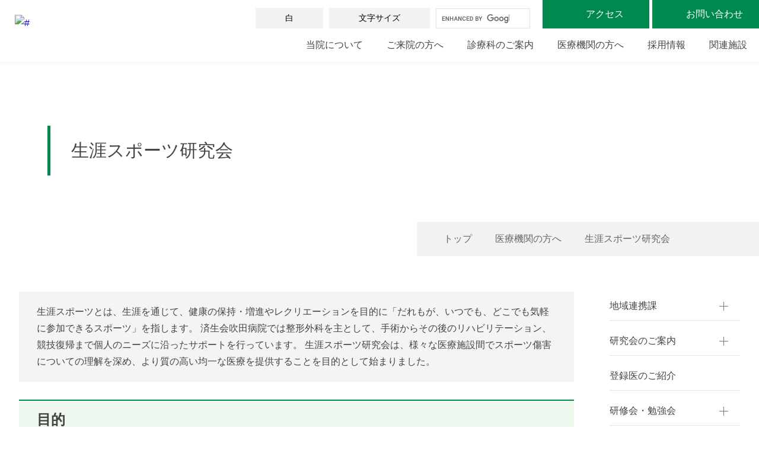

--- FILE ---
content_type: text/html; charset=UTF-8
request_url: https://www.suita.saiseikai.or.jp/community/sports/
body_size: 97450
content:
<!DOCTYPE html>
<html lang="ja">

<head>
<!-- Google Tag Manager -->
<script>(function(w,d,s,l,i){w[l]=w[l]||[];w[l].push({'gtm.start':
new Date().getTime(),event:'gtm.js'});var f=d.getElementsByTagName(s)[0],
j=d.createElement(s),dl=l!='dataLayer'?'&l='+l:'';j.async=true;j.src=
'https://www.googletagmanager.com/gtm.js?id='+i+dl;f.parentNode.insertBefore(j,f);
})(window,document,'script','dataLayer','GTM-T4K2LS4');</script>
<!-- End Google Tag Manager -->
	<meta charset="UTF-8">
<meta name="viewport" content="width=device-width, initial-scale=1.0">
<meta name="format-detection" content="telephone=no">
<meta name="author" content="社会福祉法人恩賜財団大阪府済生会吹田医療福祉センター大阪府済生会吹田病院">
<meta name="copyright" content="Copyrights 2021 Saiseikai Suita Hospital All rights reserved.">
<link rel="shortcut icon" href="/wp2/wp-content/themes/suita/images/favicon.ico">
<link rel="apple-touch-icon" sizes="180x180" href="/wp2/wp-content/themes/suita/images/apple-touch-icon.png">


    <!-- LINE Tag Base Code -->
    <!-- Do Not Modify -->
    <script>
        (function(g,d,o){
            g._ltq=g._ltq||[];g._lt=g._lt||function(){g._ltq.push(arguments)};
            var h=location.protocol==='https:'?'https://d.line-scdn.net':'http://d.line-cdn.net';
            var s=d.createElement('script');s.async=1;
            s.src=o||h+'/n/line_tag/public/release/v1/lt.js';
            var t=d.getElementsByTagName('script')[0];t.parentNode.insertBefore(s,t);
        })(window, document);
        _lt('init', {
            customerType: 'account',
            tagId: '6f20ef1a-0f0b-4d0f-af4d-08e5e49b17b7'
        });
        _lt('send', 'pv', ['6f20ef1a-0f0b-4d0f-af4d-08e5e49b17b7']);
    </script>
    <noscript>
        <img height="1" width="1" style="display:none"
             src="https://tr.line.me/tag.gif?c_t=lap&t_id=6f20ef1a-0f0b-4d0f-af4d-08e5e49b17b7&e=pv&noscript=1" />
    </noscript>
    <!-- End LINE Tag Base Code -->
    
    	<link href="/wp2/wp-content/themes/suita/css/html5-doctor-reset-stylesheet.css" rel="stylesheet" media="all">
	<link href="/wp2/wp-content/themes/suita/css/base.css" rel="stylesheet" media="all">
    <link href="/wp2/wp-content/themes/suita/css/print.css" rel="stylesheet" media="print">
    	<link href="/wp2/wp-content/themes/suita/css/youtube.css" rel="stylesheet" media="all">
    <link rel="stylesheet" href="https://cdnjs.cloudflare.com/ajax/libs/Swiper/4.5.1/css/swiper.css">
    <link rel="stylesheet" href="https://cdnjs.cloudflare.com/ajax/libs/lity/2.4.1/lity.min.css">
            <link href="/wp2/wp-content/themes/suita/css/under.css" rel="stylesheet" media="all">
        <link href="/wp2/wp-content/themes/suita/css/under.css" rel="stylesheet" media="all">
            <title>生涯スポーツ研究会 | 大阪府済生会吹田病院</title>

		<!-- All in One SEO 4.9.2 - aioseo.com -->
	<meta name="description" content="生涯スポーツ研究会 | 済生会吹田病院は、大阪府吹田市にある総合診療機能を有する地域中核病院です。患者さんや地域の医療ニーズに対応し、急性期から在宅まで切れ目のない医療・福祉サービスの提供に努めます。" />
	<meta name="robots" content="max-image-preview:large" />
	<link rel="canonical" href="https://www.suita.saiseikai.or.jp/community/sports/" />
	<meta name="generator" content="All in One SEO (AIOSEO) 4.9.2" />

		<!-- Global site tag (gtag.js) - Google Analytics --><script async src="https://www.googletagmanager.com/gtag/js?id=UA-49665726-1"></script><script> window.dataLayer = window.dataLayer || []; function gtag(){dataLayer.push(arguments);} gtag('js', new Date());
 gtag('config', 'UA-49665726-1');</script>
		<meta property="og:locale" content="ja_JP" />
		<meta property="og:site_name" content="大阪府済生会吹田病院 | 済生会吹田病院は、大阪府吹田市にある総合診療機能を有する地域中核病院です。患者さんや地域の医療ニーズに対応し、急性期から在宅まで切れ目のない医療・福祉サービスの提供に努めます。" />
		<meta property="og:type" content="article" />
		<meta property="og:title" content="生涯スポーツ研究会 | 大阪府済生会吹田病院" />
		<meta property="og:description" content="生涯スポーツ研究会 | 済生会吹田病院は、大阪府吹田市にある総合診療機能を有する地域中核病院です。患者さんや地域の医療ニーズに対応し、急性期から在宅まで切れ目のない医療・福祉サービスの提供に努めます。" />
		<meta property="og:url" content="https://www.suita.saiseikai.or.jp/community/sports/" />
		<meta property="og:image" content="https://www.suita.saiseikai.or.jp/wp2/wp2/wp-content/uploads/2021/11/suita_logo.png" />
		<meta property="og:image:secure_url" content="https://www.suita.saiseikai.or.jp/wp2/wp2/wp-content/uploads/2021/11/suita_logo.png" />
		<meta property="article:published_time" content="2024-11-25T03:30:44+00:00" />
		<meta property="article:modified_time" content="2024-11-25T03:30:50+00:00" />
		<meta property="article:publisher" content="https://www.facebook.com/suita.saiseikai" />
		<meta name="twitter:card" content="summary_large_image" />
		<meta name="twitter:title" content="生涯スポーツ研究会 | 大阪府済生会吹田病院" />
		<meta name="twitter:description" content="生涯スポーツ研究会 | 済生会吹田病院は、大阪府吹田市にある総合診療機能を有する地域中核病院です。患者さんや地域の医療ニーズに対応し、急性期から在宅まで切れ目のない医療・福祉サービスの提供に努めます。" />
		<meta name="twitter:image" content="https://www.suita.saiseikai.or.jp/wp2/wp2/wp-content/uploads/2021/11/suita_logo.png" />
		<script type="application/ld+json" class="aioseo-schema">
			{"@context":"https:\/\/schema.org","@graph":[{"@type":"BreadcrumbList","@id":"https:\/\/www.suita.saiseikai.or.jp\/community\/sports\/#breadcrumblist","itemListElement":[{"@type":"ListItem","@id":"https:\/\/www.suita.saiseikai.or.jp#listItem","position":1,"name":"\u30db\u30fc\u30e0","item":"https:\/\/www.suita.saiseikai.or.jp","nextItem":{"@type":"ListItem","@id":"https:\/\/www.suita.saiseikai.or.jp\/community\/#listItem","name":"\u533b\u7642\u6a5f\u95a2\u306e\u65b9\u3078"}},{"@type":"ListItem","@id":"https:\/\/www.suita.saiseikai.or.jp\/community\/#listItem","position":2,"name":"\u533b\u7642\u6a5f\u95a2\u306e\u65b9\u3078","item":"https:\/\/www.suita.saiseikai.or.jp\/community\/","nextItem":{"@type":"ListItem","@id":"https:\/\/www.suita.saiseikai.or.jp\/community_category\/study_group\/#listItem","name":"\u7814\u7a76\u4f1a\u306e\u3054\u6848\u5185"},"previousItem":{"@type":"ListItem","@id":"https:\/\/www.suita.saiseikai.or.jp#listItem","name":"\u30db\u30fc\u30e0"}},{"@type":"ListItem","@id":"https:\/\/www.suita.saiseikai.or.jp\/community_category\/study_group\/#listItem","position":3,"name":"\u7814\u7a76\u4f1a\u306e\u3054\u6848\u5185","item":"https:\/\/www.suita.saiseikai.or.jp\/community_category\/study_group\/","nextItem":{"@type":"ListItem","@id":"https:\/\/www.suita.saiseikai.or.jp\/community\/sports\/#listItem","name":"\u751f\u6daf\u30b9\u30dd\u30fc\u30c4\u7814\u7a76\u4f1a"},"previousItem":{"@type":"ListItem","@id":"https:\/\/www.suita.saiseikai.or.jp\/community\/#listItem","name":"\u533b\u7642\u6a5f\u95a2\u306e\u65b9\u3078"}},{"@type":"ListItem","@id":"https:\/\/www.suita.saiseikai.or.jp\/community\/sports\/#listItem","position":4,"name":"\u751f\u6daf\u30b9\u30dd\u30fc\u30c4\u7814\u7a76\u4f1a","previousItem":{"@type":"ListItem","@id":"https:\/\/www.suita.saiseikai.or.jp\/community_category\/study_group\/#listItem","name":"\u7814\u7a76\u4f1a\u306e\u3054\u6848\u5185"}}]},{"@type":"Organization","@id":"https:\/\/www.suita.saiseikai.or.jp\/#organization","name":"\u5927\u962a\u5e9c\u6e08\u751f\u4f1a\u5439\u7530\u75c5\u9662","description":"\u6e08\u751f\u4f1a\u5439\u7530\u75c5\u9662\u306f\u3001\u5927\u962a\u5e9c\u5439\u7530\u5e02\u306b\u3042\u308b\u7dcf\u5408\u8a3a\u7642\u6a5f\u80fd\u3092\u6709\u3059\u308b\u5730\u57df\u4e2d\u6838\u75c5\u9662\u3067\u3059\u3002\u60a3\u8005\u3055\u3093\u3084\u5730\u57df\u306e\u533b\u7642\u30cb\u30fc\u30ba\u306b\u5bfe\u5fdc\u3057\u3001\u6025\u6027\u671f\u304b\u3089\u5728\u5b85\u307e\u3067\u5207\u308c\u76ee\u306e\u306a\u3044\u533b\u7642\u30fb\u798f\u7949\u30b5\u30fc\u30d3\u30b9\u306e\u63d0\u4f9b\u306b\u52aa\u3081\u307e\u3059\u3002","url":"https:\/\/www.suita.saiseikai.or.jp\/","telephone":"+81663821521","logo":{"@type":"ImageObject","url":"\/wp2\/wp-content\/uploads\/2021\/11\/suita_logo.png","@id":"https:\/\/www.suita.saiseikai.or.jp\/community\/sports\/#organizationLogo"},"image":{"@id":"https:\/\/www.suita.saiseikai.or.jp\/community\/sports\/#organizationLogo"},"sameAs":["https:\/\/www.facebook.com\/suita.saiseikai","https:\/\/www.instagram.com\/suita_saiseikai\/","https:\/\/www.youtube.com\/channel\/UCckKiNXvWx5pYBPu1cATFJQ"]},{"@type":"WebPage","@id":"https:\/\/www.suita.saiseikai.or.jp\/community\/sports\/#webpage","url":"https:\/\/www.suita.saiseikai.or.jp\/community\/sports\/","name":"\u751f\u6daf\u30b9\u30dd\u30fc\u30c4\u7814\u7a76\u4f1a | \u5927\u962a\u5e9c\u6e08\u751f\u4f1a\u5439\u7530\u75c5\u9662","description":"\u751f\u6daf\u30b9\u30dd\u30fc\u30c4\u7814\u7a76\u4f1a | \u6e08\u751f\u4f1a\u5439\u7530\u75c5\u9662\u306f\u3001\u5927\u962a\u5e9c\u5439\u7530\u5e02\u306b\u3042\u308b\u7dcf\u5408\u8a3a\u7642\u6a5f\u80fd\u3092\u6709\u3059\u308b\u5730\u57df\u4e2d\u6838\u75c5\u9662\u3067\u3059\u3002\u60a3\u8005\u3055\u3093\u3084\u5730\u57df\u306e\u533b\u7642\u30cb\u30fc\u30ba\u306b\u5bfe\u5fdc\u3057\u3001\u6025\u6027\u671f\u304b\u3089\u5728\u5b85\u307e\u3067\u5207\u308c\u76ee\u306e\u306a\u3044\u533b\u7642\u30fb\u798f\u7949\u30b5\u30fc\u30d3\u30b9\u306e\u63d0\u4f9b\u306b\u52aa\u3081\u307e\u3059\u3002","inLanguage":"ja","isPartOf":{"@id":"https:\/\/www.suita.saiseikai.or.jp\/#website"},"breadcrumb":{"@id":"https:\/\/www.suita.saiseikai.or.jp\/community\/sports\/#breadcrumblist"},"datePublished":"2024-11-25T12:30:44+09:00","dateModified":"2024-11-25T12:30:50+09:00"},{"@type":"WebSite","@id":"https:\/\/www.suita.saiseikai.or.jp\/#website","url":"https:\/\/www.suita.saiseikai.or.jp\/","name":"\u5927\u962a\u5e9c\u6e08\u751f\u4f1a\u5439\u7530\u75c5\u9662","description":"\u6e08\u751f\u4f1a\u5439\u7530\u75c5\u9662\u306f\u3001\u5927\u962a\u5e9c\u5439\u7530\u5e02\u306b\u3042\u308b\u7dcf\u5408\u8a3a\u7642\u6a5f\u80fd\u3092\u6709\u3059\u308b\u5730\u57df\u4e2d\u6838\u75c5\u9662\u3067\u3059\u3002\u60a3\u8005\u3055\u3093\u3084\u5730\u57df\u306e\u533b\u7642\u30cb\u30fc\u30ba\u306b\u5bfe\u5fdc\u3057\u3001\u6025\u6027\u671f\u304b\u3089\u5728\u5b85\u307e\u3067\u5207\u308c\u76ee\u306e\u306a\u3044\u533b\u7642\u30fb\u798f\u7949\u30b5\u30fc\u30d3\u30b9\u306e\u63d0\u4f9b\u306b\u52aa\u3081\u307e\u3059\u3002","inLanguage":"ja","publisher":{"@id":"https:\/\/www.suita.saiseikai.or.jp\/#organization"}}]}
		</script>
		<!-- All in One SEO -->


<style id='global-styles-inline-css'>
:root{--wp--preset--aspect-ratio--square: 1;--wp--preset--aspect-ratio--4-3: 4/3;--wp--preset--aspect-ratio--3-4: 3/4;--wp--preset--aspect-ratio--3-2: 3/2;--wp--preset--aspect-ratio--2-3: 2/3;--wp--preset--aspect-ratio--16-9: 16/9;--wp--preset--aspect-ratio--9-16: 9/16;--wp--preset--color--black: #000000;--wp--preset--color--cyan-bluish-gray: #abb8c3;--wp--preset--color--white: #ffffff;--wp--preset--color--pale-pink: #f78da7;--wp--preset--color--vivid-red: #cf2e2e;--wp--preset--color--luminous-vivid-orange: #ff6900;--wp--preset--color--luminous-vivid-amber: #fcb900;--wp--preset--color--light-green-cyan: #7bdcb5;--wp--preset--color--vivid-green-cyan: #00d084;--wp--preset--color--pale-cyan-blue: #8ed1fc;--wp--preset--color--vivid-cyan-blue: #0693e3;--wp--preset--color--vivid-purple: #9b51e0;--wp--preset--gradient--vivid-cyan-blue-to-vivid-purple: linear-gradient(135deg,rgb(6,147,227) 0%,rgb(155,81,224) 100%);--wp--preset--gradient--light-green-cyan-to-vivid-green-cyan: linear-gradient(135deg,rgb(122,220,180) 0%,rgb(0,208,130) 100%);--wp--preset--gradient--luminous-vivid-amber-to-luminous-vivid-orange: linear-gradient(135deg,rgb(252,185,0) 0%,rgb(255,105,0) 100%);--wp--preset--gradient--luminous-vivid-orange-to-vivid-red: linear-gradient(135deg,rgb(255,105,0) 0%,rgb(207,46,46) 100%);--wp--preset--gradient--very-light-gray-to-cyan-bluish-gray: linear-gradient(135deg,rgb(238,238,238) 0%,rgb(169,184,195) 100%);--wp--preset--gradient--cool-to-warm-spectrum: linear-gradient(135deg,rgb(74,234,220) 0%,rgb(151,120,209) 20%,rgb(207,42,186) 40%,rgb(238,44,130) 60%,rgb(251,105,98) 80%,rgb(254,248,76) 100%);--wp--preset--gradient--blush-light-purple: linear-gradient(135deg,rgb(255,206,236) 0%,rgb(152,150,240) 100%);--wp--preset--gradient--blush-bordeaux: linear-gradient(135deg,rgb(254,205,165) 0%,rgb(254,45,45) 50%,rgb(107,0,62) 100%);--wp--preset--gradient--luminous-dusk: linear-gradient(135deg,rgb(255,203,112) 0%,rgb(199,81,192) 50%,rgb(65,88,208) 100%);--wp--preset--gradient--pale-ocean: linear-gradient(135deg,rgb(255,245,203) 0%,rgb(182,227,212) 50%,rgb(51,167,181) 100%);--wp--preset--gradient--electric-grass: linear-gradient(135deg,rgb(202,248,128) 0%,rgb(113,206,126) 100%);--wp--preset--gradient--midnight: linear-gradient(135deg,rgb(2,3,129) 0%,rgb(40,116,252) 100%);--wp--preset--font-size--small: 13px;--wp--preset--font-size--medium: 20px;--wp--preset--font-size--large: 36px;--wp--preset--font-size--x-large: 42px;--wp--preset--spacing--20: 0.44rem;--wp--preset--spacing--30: 0.67rem;--wp--preset--spacing--40: 1rem;--wp--preset--spacing--50: 1.5rem;--wp--preset--spacing--60: 2.25rem;--wp--preset--spacing--70: 3.38rem;--wp--preset--spacing--80: 5.06rem;--wp--preset--shadow--natural: 6px 6px 9px rgba(0, 0, 0, 0.2);--wp--preset--shadow--deep: 12px 12px 50px rgba(0, 0, 0, 0.4);--wp--preset--shadow--sharp: 6px 6px 0px rgba(0, 0, 0, 0.2);--wp--preset--shadow--outlined: 6px 6px 0px -3px rgb(255, 255, 255), 6px 6px rgb(0, 0, 0);--wp--preset--shadow--crisp: 6px 6px 0px rgb(0, 0, 0);}:where(.is-layout-flex){gap: 0.5em;}:where(.is-layout-grid){gap: 0.5em;}body .is-layout-flex{display: flex;}.is-layout-flex{flex-wrap: wrap;align-items: center;}.is-layout-flex > :is(*, div){margin: 0;}body .is-layout-grid{display: grid;}.is-layout-grid > :is(*, div){margin: 0;}:where(.wp-block-columns.is-layout-flex){gap: 2em;}:where(.wp-block-columns.is-layout-grid){gap: 2em;}:where(.wp-block-post-template.is-layout-flex){gap: 1.25em;}:where(.wp-block-post-template.is-layout-grid){gap: 1.25em;}.has-black-color{color: var(--wp--preset--color--black) !important;}.has-cyan-bluish-gray-color{color: var(--wp--preset--color--cyan-bluish-gray) !important;}.has-white-color{color: var(--wp--preset--color--white) !important;}.has-pale-pink-color{color: var(--wp--preset--color--pale-pink) !important;}.has-vivid-red-color{color: var(--wp--preset--color--vivid-red) !important;}.has-luminous-vivid-orange-color{color: var(--wp--preset--color--luminous-vivid-orange) !important;}.has-luminous-vivid-amber-color{color: var(--wp--preset--color--luminous-vivid-amber) !important;}.has-light-green-cyan-color{color: var(--wp--preset--color--light-green-cyan) !important;}.has-vivid-green-cyan-color{color: var(--wp--preset--color--vivid-green-cyan) !important;}.has-pale-cyan-blue-color{color: var(--wp--preset--color--pale-cyan-blue) !important;}.has-vivid-cyan-blue-color{color: var(--wp--preset--color--vivid-cyan-blue) !important;}.has-vivid-purple-color{color: var(--wp--preset--color--vivid-purple) !important;}.has-black-background-color{background-color: var(--wp--preset--color--black) !important;}.has-cyan-bluish-gray-background-color{background-color: var(--wp--preset--color--cyan-bluish-gray) !important;}.has-white-background-color{background-color: var(--wp--preset--color--white) !important;}.has-pale-pink-background-color{background-color: var(--wp--preset--color--pale-pink) !important;}.has-vivid-red-background-color{background-color: var(--wp--preset--color--vivid-red) !important;}.has-luminous-vivid-orange-background-color{background-color: var(--wp--preset--color--luminous-vivid-orange) !important;}.has-luminous-vivid-amber-background-color{background-color: var(--wp--preset--color--luminous-vivid-amber) !important;}.has-light-green-cyan-background-color{background-color: var(--wp--preset--color--light-green-cyan) !important;}.has-vivid-green-cyan-background-color{background-color: var(--wp--preset--color--vivid-green-cyan) !important;}.has-pale-cyan-blue-background-color{background-color: var(--wp--preset--color--pale-cyan-blue) !important;}.has-vivid-cyan-blue-background-color{background-color: var(--wp--preset--color--vivid-cyan-blue) !important;}.has-vivid-purple-background-color{background-color: var(--wp--preset--color--vivid-purple) !important;}.has-black-border-color{border-color: var(--wp--preset--color--black) !important;}.has-cyan-bluish-gray-border-color{border-color: var(--wp--preset--color--cyan-bluish-gray) !important;}.has-white-border-color{border-color: var(--wp--preset--color--white) !important;}.has-pale-pink-border-color{border-color: var(--wp--preset--color--pale-pink) !important;}.has-vivid-red-border-color{border-color: var(--wp--preset--color--vivid-red) !important;}.has-luminous-vivid-orange-border-color{border-color: var(--wp--preset--color--luminous-vivid-orange) !important;}.has-luminous-vivid-amber-border-color{border-color: var(--wp--preset--color--luminous-vivid-amber) !important;}.has-light-green-cyan-border-color{border-color: var(--wp--preset--color--light-green-cyan) !important;}.has-vivid-green-cyan-border-color{border-color: var(--wp--preset--color--vivid-green-cyan) !important;}.has-pale-cyan-blue-border-color{border-color: var(--wp--preset--color--pale-cyan-blue) !important;}.has-vivid-cyan-blue-border-color{border-color: var(--wp--preset--color--vivid-cyan-blue) !important;}.has-vivid-purple-border-color{border-color: var(--wp--preset--color--vivid-purple) !important;}.has-vivid-cyan-blue-to-vivid-purple-gradient-background{background: var(--wp--preset--gradient--vivid-cyan-blue-to-vivid-purple) !important;}.has-light-green-cyan-to-vivid-green-cyan-gradient-background{background: var(--wp--preset--gradient--light-green-cyan-to-vivid-green-cyan) !important;}.has-luminous-vivid-amber-to-luminous-vivid-orange-gradient-background{background: var(--wp--preset--gradient--luminous-vivid-amber-to-luminous-vivid-orange) !important;}.has-luminous-vivid-orange-to-vivid-red-gradient-background{background: var(--wp--preset--gradient--luminous-vivid-orange-to-vivid-red) !important;}.has-very-light-gray-to-cyan-bluish-gray-gradient-background{background: var(--wp--preset--gradient--very-light-gray-to-cyan-bluish-gray) !important;}.has-cool-to-warm-spectrum-gradient-background{background: var(--wp--preset--gradient--cool-to-warm-spectrum) !important;}.has-blush-light-purple-gradient-background{background: var(--wp--preset--gradient--blush-light-purple) !important;}.has-blush-bordeaux-gradient-background{background: var(--wp--preset--gradient--blush-bordeaux) !important;}.has-luminous-dusk-gradient-background{background: var(--wp--preset--gradient--luminous-dusk) !important;}.has-pale-ocean-gradient-background{background: var(--wp--preset--gradient--pale-ocean) !important;}.has-electric-grass-gradient-background{background: var(--wp--preset--gradient--electric-grass) !important;}.has-midnight-gradient-background{background: var(--wp--preset--gradient--midnight) !important;}.has-small-font-size{font-size: var(--wp--preset--font-size--small) !important;}.has-medium-font-size{font-size: var(--wp--preset--font-size--medium) !important;}.has-large-font-size{font-size: var(--wp--preset--font-size--large) !important;}.has-x-large-font-size{font-size: var(--wp--preset--font-size--x-large) !important;}
/*# sourceURL=global-styles-inline-css */
</style>
<style id='wp-img-auto-sizes-contain-inline-css'>
img:is([sizes=auto i],[sizes^="auto," i]){contain-intrinsic-size:3000px 1500px}
/*# sourceURL=wp-img-auto-sizes-contain-inline-css */
</style>
<link rel='stylesheet' id='ai1ec_style-css' href='//www.suita.saiseikai.or.jp/wp2/wp-content/plugins/all-in-one-event-calendar/cache/7c47414c_ai1ec_parsed_css.css?ver=3.0.0' media='all' />
<link rel='stylesheet' id='wp-block-library-css' href='https://www.suita.saiseikai.or.jp/wp2/wp-includes/css/dist/block-library/style.min.css?ver=6.9' media='all' />
<style id='classic-theme-styles-inline-css'>
/*! This file is auto-generated */
.wp-block-button__link{color:#fff;background-color:#32373c;border-radius:9999px;box-shadow:none;text-decoration:none;padding:calc(.667em + 2px) calc(1.333em + 2px);font-size:1.125em}.wp-block-file__button{background:#32373c;color:#fff;text-decoration:none}
/*# sourceURL=/wp-includes/css/classic-themes.min.css */
</style>
<link rel='stylesheet' id='blanks_2021-style-css' href='https://www.suita.saiseikai.or.jp/wp2/wp-content/themes/suita/style.css?ver=1.0.0' media='all' />
</head>
<body class="">
<!-- Google Tag Manager (noscript) -->
<noscript><iframe src="https://www.googletagmanager.com/ns.html?id=GTM-T4K2LS4"
height="0" width="0" style="display:none;visibility:hidden"></iframe></noscript>
<!-- End Google Tag Manager (noscript) -->






    <nav class="smenu">
    <a href="/" class="logo logo_sp"><img src="/wp2/wp-content/themes/suita/images/logo.png" alt="#"></a>
    <div class="sp_btns">
        <a href="/about/access/" class="acb"></a>
        <a href="tel:0663821521" class="telb"></a>
    </div>
    <input id="nav-input" type="checkbox" class="nav-unshown">
    <label id="nav-open" for="nav-input"><span></span></label>
    <label class="nav-unshown" id="nav-close" for="nav-input"></label>
    <div id="nav-content">
        <a href="/" class="logo"><img src="/wp2/wp-content/themes/suita/images/logo.png" alt="#"></a>

        <div class="nav_area">
            <div class="nav_top">
                <select name="bg_cl" class="select_cm" id="select_cl">
                    <option value="white">白</option>
                    <option value="blue">青</option>
                    <option value="yellow">黄</option>
                    <option value="black">黒</option>
                </select>

                <select name="fontSize" class="select_cm">
                    <option value="">文字サイズ</option>
                    <option value="75">大</option>
                    <option value="62.5">中</option>
                    <option value="50">小</option>
                </select>

                <div class="search_box">
                    <script async src="https://cse.google.com/cse.js?cx=77dbd50026ad43a42"></script>
                    <div class="gcse-search"></div>
                </div>

                <div class="nt_right">
                    <a href="/about/access/" class="acc"><span>アクセス</span></a>
                    <a href="tel:0663821521" class="cont"><span>お問い合わせ</span></a>
                </div>
            </div>

            <div class="nav_mega">
                <div class="mega_bx">
                    <input id="nav-input_menu3" type="checkbox" class="mega_open">
                    <label id="mega_nav-open" for="nav-input_menu3">
                        <a class="mega_ttl mega_pc_menu">当院について<span class="plus"></span></a>
                        <o class="mega_ttl mega_sp_menu">当院について<span class="plus"></span></o>
                    </label>
                    <div class="mega_ct">
                        <div class="mega_inner">
                            <div class="mega_4c">
                                <div class="bx">
                                    <a class="mega_img" href="/about/">
                                        <img src="/wp2/wp-content/themes/suita/images/mega_img1.jpg" alt="#">
                                        <p class="">当院について</p>
                                    </a>
                                    <a href="/about/#1" class="mega_min">
                                        当院を知る
                                    </a>
                                    <ul>
                                        <li><a href="/about/greeting/" class="btn_ro">院⻑挨拶</a></li>
                                        <li><a href="/about/overview/" class="btn_ro">病院概要</a></li>
                                        <li><a href="/about/history/" class="btn_ro">沿⾰</a></li>
                                        <li><a href="/about/vision/" class="btn_ro">理念・ビジョン・⽅針</a></li>
                                        <li><a href="/about/saiseikai/" class="btn_ro">済⽣会について</a></li>
                                        <li><a href="/about/roll/" class="btn_ro">当院の役割</a></li>
                                        <li><a href="/about/sdgs/" class="btn_ro">SDGsの取り組み</a></li>
                                        <li><a href="https://www.iryou.teikyouseido.mhlw.go.jp/znk-web/juminkanja/S2430/initialize?prefCd=27&kikanCd=1270002320&kikanKbn=1" target="_blank" class="btn_ro">⼤阪府医療機関システム</a></li>
                                    </ul>
                                </div>
                                <div class="bx">
                                    <a href="/about/#2" class="mega_min">
                                        当院の特⻑
                                    </a>
                                    <ul>
                                        <li><a href="/department/cancer/" class="btn_ro">がん治療について</a></li>
                                        <li><a href="/department/perinatal_center/" class="btn_ro">出産のご案内</a></li>
                                        <li><a href="/about/num/" class="btn_ro">数字で⾒る済⽣会吹⽥病院</a></li>

                                    </ul>
                                    <a href="/about/#3" class="mega_min">
                                        アクセス・施設
                                    </a>
                                    <ul>
                                        <li><a href="/about/access/" class="btn_ro">アクセス</a></li>
                                        <li><a href="/about/floor/" class="btn_ro">フロアマップ</a></li>
                                    </ul>

                                    <a href="/about/#5" class="mega_min">
                                        広報活動
                                    </a>
                                    <ul>
                                        <li><a href="/about/news/" class="btn_ro">ニュースリリース</a></li>
                                        <li><a href="/about/magazine/" class="btn_ro">広報誌</a></li>
                                        <li><a href="/about/movies/" class="btn_ro">動画のご紹介</a></li>
                                        <li><a href="/about/interview/" class="btn_ro">取材依頼について</a></li>
                                        <li><a href="/about/radio/" class="btn_ro">ラジオ放送「ワンポイントホスピタル」</a></li>
                                    </ul>

                                </div>
                                <div class="bx">
                                    <a href="/about/#4" class="mega_min">
                                        病院の取り組み
                                    </a>
                                    <ul>
										<li><a href="/about/crowdfunding/" class="btn_ro">クラウドファンディングについて</a></li>
                                        <li><a href="/about/tender/" class="btn_ro">⼊札情報</a></li>
                                        <li><a href="/about/donation/" class="btn_ro">ご寄付について</a></li>
										<li><a href="/about/muryoteigaku/" class="btn_ro">無料低額診療事業・生活困窮者支援事業について</a></li>
                                        <li><a href="/about/socialpolicy/" class="btn_ro">ソーシャルメディアポリシー</a></li>
                                        <li><a href="/about/jobreturn/" class="btn_ro">ジョブリターン制度について</a></li>
                                        <li><a href="/about/ikujikyugyo/" class="btn_ro">職員の育児休業取得状況の公表について</a></li>
                                        <li><a href="/about/staffcard/" class="btn_ro">職員の名札デザイン変更について</a></li>
										<li><a href="/about/volunteer/" class="">病院ボランティア募集について</a></li>
                                    </ul>


                                    <a href="/about/#6" class="mega_min">
                                        各種認定・指定状況
                                    </a>
                                    <ul>
                                        <li><a href="/about/evalation/" class="btn_ro">⽇本医療機能評価機構認定</a></li>
                                        <li><a href="/about/community/" class="btn_ro">地域医療⽀援病院承認</a></li>
                                        <li><a href="/about/training/" class="btn_ro">卒後臨床研修評価機構認定</a></li>
                                        <li><a href="/about/cancer/" class="btn_ro">⼤阪府がん診療拠点病院指定</a></li>
                                        <li><a href="/about/shouni/" class="btn_ro">大阪府小児地域医療センターの指定</a></li>
                                        <li><a href="/about/tokuteikenshu/" class="btn_ro">特定行為研修指定研修機関の指定</a></li>
                                    </ul>

                                </div>
                                <div class="bx">
                                    <a href="/about/#1_2" class="mega_min">
                                        病院の考え⽅
                                    </a>
                                    <ul>
                                        <li><a href="/about/partnership/" class="btn_ro">パートナーシップ</a></li>
                                        <li><a href="/about/right/" class="btn_ro">患者さんの権利・患者さんの責務</a></li>
                                        <li><a href="/about/annoying/" class="btn_ro">院内での迷惑⾏為について</a></li>
                                        <li><a href="/about/next/" class="btn_ro">次世代育成⾏動計画</a></li>
                                        <li><a href="/about/guide/" class="btn_ro">医療に係る安全管理のための指針</a></li>
                                        <li><a href="/about/reduce/" class="btn_ro">医療従事者の負担軽減計画</a></li>
                                        <li><a href="/about/student/" class="btn_ro">学⽣の臨床実習について</a></li>
										                                        <li><a href="/about/physical_restraint_guide/" class="btn_ro">身体拘束を最小化するための指針</a></li>
										                                    </ul>

                                    <a href="/about/#7" class="mega_min">
                                        統計情報
                                    </a>
									<ul>
                                        <li><a href="/about/indicator/" class="btn_ro">病院指標</a></li>
                                        <li><a href="/about/hosp_total/" class="btn_ro">病院統計</a></li>
										<li><a href="/department/cancer/statistics/" class="">がん治療統計</a></li>
										<li><a href="https://www.saiseikai.or.jp/about/clinical_indicator/h30/" target="_blank" class="btn_out">医療・福祉の質の確保・向上等に関する指標</a></li>
									</ul>
                                    <a href="/about/#8" class="mega_min">
                                        個⼈情報について
                                    </a>
                                    <a href="/about/#9" class="mega_min">
                                        その他のお知らせ
                                    </a>
									<ul>
										<li><a href="/about/notice/" class="btn_ro">診療報酬に係るウェブサイトへの掲載が必要な施設基準について</a></li>
                                        <li><a href="/about/keiji/" class="btn_ro">厚生労働大臣の定める掲示事項</a></li>
                                        <li><a href="/about/cooperation/" class="btn_ro">協力対象施設入所者入院加算の届出について</a></li>
									</ul>

                                </div>
                            </div>
                        </div>
                    </div>
                </div>
                <div class="mega_bx">
                    <input id="nav-input_menu2" type="checkbox" class="mega_open">
                    <label id="mega_nav-open" for="nav-input_menu2">
                        <a class="mega_ttl mega_pc_menu">ご来院の方へ<span class="plus"></span></a>
                        <o class="mega_ttl mega_sp_menu">ご来院の方へ<span class="plus"></span></o>
                    </label>
                    <div class="mega_ct">
                        <div class="mega_inner">
                            <div class="mega_4c">
                                <div class="bx">
                                    <a class="mega_img" href="/medical/">
                                        <img src="/wp2/wp-content/themes/suita/images/mega_img1.jpg" alt="#">
                                        <p class="">ご来院の方へ</p>
                                    </a>
                                    <a href="/medical/#4" class="mega_min">
                                        ⼊院・⾯会のご案内
                                    </a>
                                    <ul>
                                        <li><a href="/medical/hospitalization_preparation/">⼊院⼿続き・準備</a></li>
                                        <li><a href="/medical/hospitalization_spend/">⼊院中の過ごし⽅</a></li>
                                        <li><a href="/medical/hospitalization_costs/">⼊院費⽤・お⽀払いについて</a></li>
                                        <li><a href="/medical/discharge_procedure/">退院⼿続き</a></li>
                                        <li><a href="/medical/visitors/">ご⾯会・お⾒舞いの⽅へ</a></li>
                                        <li><a href="/medical/hospitalization_qa/">よくある問い合わせ</a></li>
                                    </ul>
                                </div>
                                <div class="bx">
                                    <a href="/medical/#1" class="mega_min">
                                        受診案内
                                    </a>
                                    <ul>
                                        <li><a href="/medical/first/" class="btn_ro">外来受診の流れ</a></li>
                                        <li><a href="/medical/introduction/" class="btn_ro">紹介状をお持ちの⽅へ</a></li>
                                        <li><a href="/medical/schedule/" class="btn_ro">診療⽇割表</a></li>
                                        <li><a href="/medical/rest/" class="btn_ro">休診表</a></li>
                                        <li><a href="/medical/emergency/" class="btn_ro">救急のご案内</a></li>
                                        <li><a href="/medical/expenses/" class="btn_ro">選定療養費の徴収について</a></li>
                                        <li><a href="/medical/expenses2/" class="btn_ro">後発医薬品のある先発医薬品（長期収載品）の選定療養費について</a></li>
                                        <li><a href="/medical/mynumber/" class="btn_ro">マイナ保険証利用のご協力のお願い</a></li>
										<li><a href="/medical/webmonshin/" class="btn_ro">WEB問診／デジタル問診導入のお知らせ（小児科）</a></li>
                                        <li><a href="/medical/online/" class="btn_ro">情報通信機器を用いた診療（オンライン診療）のご案内</a></li>
                                        <li><a href="/medical/rehabilitation/" class="btn_ro">訪問リハビリテーションのご案内</a></li>
                                        <li><a href="/medical/nutrition/" class="btn_ro">訪問栄養⾷事指導</a></li>
                                        <li><a href="/medical/nutrition_guidance_ict/" class="btn_ro">外来栄養指導</a></li>
                                        <li><a href="/medical/infection/" class="btn_ro">感染症対策について</a></li>
                                        <li><a href="/medical/prohibited/" class="btn_ro">禁⽌事項とお願い</a></li>
                                    </ul>

                                </div>
                                <div class="bx">
                                    <a href="/medical/#1_2" class="mega_min">
                                        予約について
                                    </a>
                                    <ul>
                                        <li><a href="/medical/reservation/" class="btn_ro">初診の外来予約について</a></li>
                                        <li><a href="/medical/reserve_change/" class="btn_ro">予約の変更について</a></li>
                                        <!--<li><a href="/medical/reserve_internet/" class="btn_ro">携帯・インターネットネット予約について</a></li>-->
                                        <li><a href="/medical/vaccination/" class="btn_ro">学齢期の予防接種（定期接種）のご案内</a></li>
                                    </ul>
                                    <a href="/medical/#2" class="mega_min">
                                        各窓⼝について
                                    </a>
                                    <ul>
                                        <li><a href="/medical/work_time/" class="btn_ro">受付時間等について</a></li>
                                        <li><a href="/medical/payment/" class="btn_ro">診療費のお⽀払いについて</a></li>
                                        <li><a href="/medical/postpay/" class="btn_ro">医療費後払いクレジットサービス「待たずにラク～だ」について</a></li>
                                        <li><a href="/medical/document/" class="btn_ro">各種書類の受付について</a></li>
                                        <li><a href="/medical/fax_corner/" class="btn_ro">院外処⽅箋FAXコーナーについて</a></li>
                                    </ul>
									
                                    <a href="http://kento.saiseikai.or.jp/" target="_blank" class="mega_min">
                                        健診・⼈間ドックのご案内
                                    </a>

                                </div>
                                <div class="bx">
                                    <a href="/medical/intro/" class="mega_min">
                                        ご相談について
                                    </a>
                                    <ul>
                                        <li><a href="/medical/doctor/" class="btn_ro">かかりつけ医について</a></li>
                                        <li><a href="/medical/intro/" class="btn_ro">相談窓⼝のご案内</a></li>
                                        <li><a href="/medical/welfaresupport/" class="btn_ro">福祉医療⽀援課の紹介</a></li>
                                        <li><a href="/medical/counsel/" class="btn_ro">患者相談窓⼝のご利⽤について</a></li>
                                        <li><a href="/medical/secondopinions/" class="btn_ro">セカンドオピニオンのご案内</a></li>
                                    </ul>

                                    <a href="/medical/#5" class="mega_min">
                                        その他のお知らせ
                                    </a>
                                    <ul>
                                        <li><a href="/medical/event/" class="btn_ro">イベント・各種教室のご案内</a></li>
										<li><a href="/medical/freewifi/" class="btn_ro">院内にて無料Wi-Fiが使えます</a></li>
<!--                                        <li><a href="--><!--medical/event/classroom/" class="btn_ro">参加型市民健康講座のご案内</a></li>-->
                                        <li><a href="/medical/transfusion/" class="btn_ro">輸⾎を拒否される患者の皆様へ</a></li>
                                        <li><a href="/medical/reserch/" class="btn_ro">治験・臨床研究</a></li>
                                        <li><a href="/medical/ncd/" class="btn_ro">一般社団法人National Clinical Database（NCD）の手術・治療情報データベース事業への参加について</a></li>
                                        <li><a href="/medical/senior-car/" class="btn_ro">シニアカー・電動車いすをご利用の方へ</a></li>
                                    </ul>

                                </div>
                            </div>
                        </div>
                    </div>
                </div>
                <div class="mega_bx">
                    <input id="nav-input_menu" type="checkbox" class="mega_open">
                    <label id="mega_nav-open" for="nav-input_menu">
                        <a class="mega_ttl mega_pc_menu">診療科のご案内<span class="plus"></span></a>
                        <o class="mega_ttl mega_sp_menu">診療科のご案内<span class="plus"></span></o>
                    </label>
                    <div class="mega_ct">
                        <div class="mega_inner">
                            <div class="mega_4c mega4_w">
                                <div class="bx bx_wr">
                                    <a href="/department/" class="mega_img">
                                        <img src="/wp2/wp-content/themes/suita/images/mega_img2.jpg" alt="#">
                                        <p class="">診療科・部門一覧</p>
                                    </a>
                                    <a href="/department/#1" class="mega_img">
                                        <img src="/wp2/wp-content/themes/suita/images/mega_img3.jpg" alt="#">
                                        <p class="">診療部門</p>
                                    </a>
                                    <a href="/department/#3" class="mega_img">
                                        <img src="/wp2/wp-content/themes/suita/images/mega_img4.jpg" alt="#">
                                        <p class="">診療支援部門</p>
                                    </a>
                                    <a href="/department/#4" class="mega_img">
                                        <img src="/wp2/wp-content/themes/suita/images/mega_img5.jpg" alt="#">
                                        <p class="">導入機器紹介</p>
                                    </a>
                                </div>

                                <div class="bx bx_wr bx_wrtx">
                                    <a href="/department/#5" class="mega_min">
                                        特集
                                    </a>
                                    <a href="/department/perinatal_center/" class="mega_min">
                                        周産期センター
                                    </a>
                                    <a href="/department/cancer/" class="mega_min">
                                        がん治療について
                                    </a>
                                    <a href="/department/urology/prostatecancer/" class="mega_min">
                                        前⽴腺がんについて
                                    </a>
                                    <a href="/nurse/" class="mega_min">
                                        看護部サイトへ
                                    </a>
                                </div>
                            </div>
                        </div>
                    </div>
                </div>
                <div class="mega_bx">
                    <input id="nav-input_menu4" type="checkbox" class="mega_open">
                    <label id="mega_nav-open" for="nav-input_menu4">
                        <a class="mega_ttl mega_pc_menu">医療機関の方へ<span class="plus"></span></a>
                        <o class="mega_ttl mega_sp_menu">医療機関の方へ<span class="plus"></span></o>
                    </label>
                    <div class="mega_ct">
                        <div class="mega_inner">
                            <div class="mega_4c">
                                <div class="bx">
                                    <a class="mega_img" href="/community/">
                                        <img src="/wp2/wp-content/themes/suita/images/mega_img2.jpg" alt="#">
                                        <p class="">医療機関の方へ</p>
                                    </a>
                                    <a href="/community/new_doctor/" class="mega_min">
                                        新任医師紹介
                                    </a>
                                    <a href="/community/registed_doctor/" class="mega_min">
                                        登録医のご紹介
                                    </a>

                                </div>

                                <div class="bx">
                                    <a href="/community/#1" class="mega_min">
                                        地域連携課
                                    </a>
                                    <ul>
                                        <li><a href="/community/center/">地域連携課の紹介</a></li>
                                        <li><a href="/community/manual/">地域医療機関からのご予約について</a></li>
                                        <li><a href="/about/community/">地域医療⽀援病院承認</a></li>
                                        <li><a href="/community/start/">開放型病院とは</a></li>
                                        <li><a href="/community/home_care/">在宅療養後⽅⽀援病院</a></li>
                                        <li><a href="/community/support/">居宅等医療提供施設等への⽀援</a></li>
                                        <li><a href="/community/kakaritsuke/">外来栄養指導・訪問栄養食事指導</a></li>
                                        <li><a href="/community/dental/">⻭科連携について</a></li>
                                        <li><a href="/medical/secondopinions/">セカンドオピニオンのご案内</a></li>
                                        <li><a href="/community/healthcarenet/">ICT「さいすいヘルスケアネット」</a></li>
                                    </ul>
                                </div>
                                <div class="bx">
                                    <a href="/community/#2" class="mega_min">
                                        研修会・勉強会のお知らせ
                                    </a>
                                    <ul>
                                        <li><a href="/community/aed/">AED講習会のご案内</a></li>
                                        <li><a href="/community/workshop/">研修会・勉強会のお知らせ</a></li>
                                        <li><a href="/community/care_qa/">介護福祉関係者向け</a></li>
                                    </ul>
                                    
                                    <a class="mega_min" href="/community/medicine/">
                                        薬剤部からのお知らせ
                                    </a>
                                    <ul>
                                        <li><a href="/community/medicine/">保険薬局の皆様へ</a></li>
                                        <li><a href="/community/regimen/">がん化学療法レジメン公開について</a></li>
                                        <li><a href="/community/medicine/pharmaceuticals/">製薬会社の方へ</a></li>
                                    </ul>
                                </div>
                                <div class="bx">
                                    <a href="/community/#3" class="mega_min">
                                        研究会のご案内
                                    </a>
                                    <ul>
                                        <li><a href="/community/osteoporosis/">骨粗鬆症を語る会</a></li>
                                        <li><a href="/community/conference/">整形臨床カンファレンス</a></li>
                                        <li><a href="/community/sports/">生涯スポーツ研究会</a></li>
                                    </ul>
                                </div>
                            </div>
                        </div>
                    </div>
                </div>

                <div class="mega_bx">
                    <input id="nav-input_menu6" type="checkbox" class="mega_open">
                    <label id="mega_nav-open" for="nav-input_menu6">
                        <a class="mega_ttl mega_pc_menu">採用情報<span class="plus"></span></a>
                        <o class="mega_ttl mega_sp_menu">採用情報<span class="plus"></span></o>
                    </label>
                    <div class="mega_ct">
                        <div class="mega_inner">
                            <div class="mega_4c mega4_w">
                                <div class="bx bx_wr">
                                    <a href="/recruit/" class="mega_img">
                                        <img src="/wp2/wp-content/themes/suita/images/fa_mega_img_suita.jpg" alt="#">
                                        <p class="">吹田病院</p>
                                    </a>
                                    <a href="/koujyuen/rec/" class="mega_img">
                                        <img src="/wp2/wp-content/themes/suita/images/fa_mega_img1.jpg" alt="#">
                                        <p class="">高寿園・居宅支援法人高寿園</p>
                                    </a>
                                    <a href="https://atcompany.jp/shofuuen/" class="mega_img" target="_blank">
                                        <img src="/wp2/wp-content/themes/suita/images/fa_mega_img2.jpg" alt="#">
                                        <p class="">松風園</p>
                                    </a>
                                    <a href="/n_sta/rec/" class="mega_img">
                                        <img src="/wp2/wp-content/themes/suita/images/fa_mega_img3.jpg" alt="#">
                                        <p class="">吹田訪問看護ステーション</p>
                                    </a>
                                    <a href="/ns_higashi/rec/" class="mega_img">
                                        <img src="/wp2/wp-content/themes/suita/images/fa_mega_img4.jpg" alt="#">
                                        <p class="">吹田訪問看護ステーション サテライト東淀川</p>
                                    </a>

                                     <a href="/suita_ryouikuen/" class="mega_img">
                                        <img src="/wp2/wp-content/themes/suita/images/fa_mega_img5.jpg" alt="#">
                                        <p class="">吹田療育園</p>
                                    </a>

                                    <a href="/recruit/" class="mega_img">
                                        <img src="/wp2/wp-content/themes/suita/images/fa_mega_img6.jpg" alt="#">
                                        <p class="">健都健康管理センター</p>
                                    </a>

                                    <a href="/nadeshiko/rec/" class="mega_img">
                                        <img src="/wp2/wp-content/themes/suita/images/fa_mega_img7.jpg" alt="#">
                                        <p class="">なでしこ吹田</p>
                                    </a>
                                </div>


                            </div>
                        </div>
                    </div>
                </div>

                <div class="mega_bx">
                    <input id="nav-input_menu7" type="checkbox" class="mega_open">
                    <label id="mega_nav-open" for="nav-input_menu7">
                        <a class="mega_ttl mega_pc_menu">関連施設<span class="plus"></span></a>
                        <o class="mega_ttl mega_sp_menu">関連施設<span class="plus"></span></o>
                    </label>

                    <div class="mega_ct">
                        <div class="mega_inner">
                            <div class="mega_4c mega4_w">
                                <div class="bx bx_wr">
                                    <a href="/koujyuen/" class="mega_img">
                                        <img src="/wp2/wp-content/themes/suita/images/fa_mega_img1.jpg" alt="#">
                                        <p class="">高寿園・居宅支援法人高寿園</p>
                                    </a>
                                    <a href="/shoufuen/" class="mega_img">
                                        <img src="/wp2/wp-content/themes/suita/images/fa_mega_img2.jpg" alt="#">
                                        <p class="">松風園</p>
                                    </a>
                                    <a href="/n_sta/" class="mega_img">
                                        <img src="/wp2/wp-content/themes/suita/images/fa_mega_img3.jpg" alt="#">
                                        <p class="">吹田訪問看護ステーション</p>
                                    </a>
                                    <a href="/ns_higashi/" class="mega_img">
                                        <img src="/wp2/wp-content/themes/suita/images/fa_mega_img4.jpg" alt="#">
                                        <p class="">吹田訪問看護ステーション サテライト東淀川</p>
                                    </a>

                                    <a href="/suita_ryouikuen/" class="mega_img">
                                        <img src="/wp2/wp-content/themes/suita/images/fa_mega_img5.jpg" alt="#">
                                        <p class="">吹田療育園</p>
                                    </a>

                                    <a href="http://kento.saiseikai.or.jp/" target="_blank" class="mega_img">
                                        <img src="/wp2/wp-content/themes/suita/images/fa_mega_img6.jpg" alt="#">
                                        <p class="">健都健康管理センター</p>
                                    </a>

                                    <a href="/nadeshiko/" class="mega_img">
                                        <img src="/wp2/wp-content/themes/suita/images/fa_mega_img7.jpg" alt="#">
                                        <p class="">なでしこ吹田</p>
                                    </a>
                                </div>


                            </div>
                        </div>
                    </div>
                </div>

                <div class="mega_bx">
                    <input id="nav-input_menu7" type="checkbox" class="mega_open">
                    <label id="mega_nav-open" for="nav-input_menu7">
                        <a href="/sitemaps/" class="mega_ttl mega_sp_menu">サイトマップ</a>
                    </label>

                </div>
            </div>
        </div>
    </div>
</nav>

<div id="wrapper">








<section class="mv mv_under community_mv ">


    <h1 class="under_title">
        <span class="utt">
                            生涯スポーツ研究会                    </span>
    </h1>
</section>

<article class="page_ct_under 
">

    <div class="bread">
        <div class="bread_in">
                            <a href="/" class="btn_ro">トップ</a>
            
            
                <a href="https://www.suita.saiseikai.or.jp/community/" class="btn_ro">医療機関の方へ</a>
            

                            <!--                    -->                <!--                    -->                <!--                        <a href="--><!--" class="bread_link">--><!--</a>-->
                <!--                    -->
                
                
            

            <p class="cure">生涯スポーツ研究会</p>
        </div>
    </div>

    <div class="ct_wrap ">

        <div class="inner">
            <div class="ct_left">

                
                

                

                


                                                                                            <div class="free">
                <div class="bx_wh">生涯スポーツとは、生涯を通じて、健康の保持・増進やレクリエーションを目的に「だれもが、いつでも、どこでも気軽に参加できるスポーツ」を指します。 済生会吹田病院では整形外科を主として、手術からその後のリハビリテーション、競技復帰まで個人のニーズに沿ったサポートを行っています。 生涯スポーツ研究会は、様々な医療施設間でスポーツ傷害についての理解を深め、より質の高い均一な医療を提供することを目的として始まりました。</div>
            </div>


                                <div class="free">
                <h3 class="pts mt30">目的</h3>
<ul class="list_1c">
<li>スポーツ障害予防のためのメディカルパスの作成を行う</li>
<li>各医療施設におけるリハビリテーションの現状を相互に理解し、より良い環境を整え、スタッフの育成を図る</li>
<li>リハビリテーションの質の均一化と各施設の相互交流を図る</li>
</ul>
<h3 class="pts mt30">参加施設</h3>
<ul class="list_1c">
<li>済生会吹田病院</li>
<li>南谷クリニック</li>
<li>高島整形外科　他</li>
</ul>
<h3 class="pts mt30">次回予定・プログラム一覧</h3>
<h4 class="pts mt30"><span>次回予定</span></h4>
<div class="link_3c"><a href="/wp2/wp-content/uploads/2024/11/lifelong_sports40.pdf" class="btn_pdf" target="_blank" rel="noopener">第40回</a></div>
<div class="tnru2 mb80"><!-- START All-in-One Event Calendar Plugin - Version 3.0.0 --> <div id="ai1ec-container" class="ai1ec-main-container "> <!-- AI1EC_PAGE_CONTENT_PLACEHOLDER --> <div id="ai1ec-calendar" class="timely ai1ec-calendar"> <div class="timely ai1ec-calendar-toolbar ai1ec-clearfix "> <ul class="ai1ec-nav ai1ec-nav-pills ai1ec-pull-left ai1ec-filters"> <li class="ai1ec-dropdown ai1ec-category-filter ai1ec-cat-filter ai1ec-active" data-slug="cat"> <a class="ai1ec-dropdown-toggle" data-toggle="ai1ec-dropdown"> <i class="ai1ec-fa ai1ec-fa-folder-open"></i> <span class="ai1ec-clear-filter ai1ec-tooltip-trigger" data-href="https://www.suita.saiseikai.or.jp/?page_id=11/action~agenda/request_format~json/" data-type="jsonp" title="カテゴリーフィルターをクリア"> <i class="ai1ec-fa ai1ec-fa-times-circle"></i> </span> カテゴリー <span class="ai1ec-caret"></span> </a> <div class="ai1ec-dropdown-menu"> <div data-term="144" > <a class="ai1ec-load-view ai1ec-category ai1ec-cat" data-type="jsonp" href="https://www.suita.saiseikai.or.jp/?page_id=11/action~agenda/cat_ids~142,144/request_format~json/"> <span class="ai1ec-color-swatch-empty"></span> 糖尿病教室 </a> </div> <div data-term="142" class="ai1ec-active" > <a class="ai1ec-load-view ai1ec-category ai1ec-cat" data-type="jsonp" href="https://www.suita.saiseikai.or.jp/?page_id=11/action~agenda/request_format~json/"> <span class="ai1ec-color-swatch-empty"></span> 生涯スポーツ研究会 </a> </div> <div data-term="139" > <a class="ai1ec-load-view ai1ec-category ai1ec-cat" data-type="jsonp" href="https://www.suita.saiseikai.or.jp/?page_id=11/action~agenda/cat_ids~142,139/request_format~json/"> <span class="ai1ec-color-swatch-empty"></span> こども体験講座 </a> </div> <div data-term="134" > <a class="ai1ec-load-view ai1ec-category ai1ec-cat" data-type="jsonp" href="https://www.suita.saiseikai.or.jp/?page_id=11/action~agenda/cat_ids~142,134/request_format~json/"> <span class="ai1ec-color-swatch-empty"></span> ブラックジャックセミナー </a> </div> <div data-term="102" > <a class="ai1ec-load-view ai1ec-category ai1ec-cat" data-type="jsonp" href="https://www.suita.saiseikai.or.jp/?page_id=11/action~agenda/cat_ids~142,102/request_format~json/"> <span class="ai1ec-color-swatch-empty"></span> 地域密着健康講座 </a> </div> <div data-term="96" > <a class="ai1ec-load-view ai1ec-category ai1ec-cat" data-type="jsonp" href="https://www.suita.saiseikai.or.jp/?page_id=11/action~agenda/cat_ids~142,96/request_format~json/"> <span class="ai1ec-color-swatch-empty"></span> 薬剤部 </a> </div> <div data-term="75" > <a class="ai1ec-load-view ai1ec-category ai1ec-cat" data-type="jsonp" href="https://www.suita.saiseikai.or.jp/?page_id=11/action~agenda/cat_ids~142,75/request_format~json/"> <span class="ai1ec-color-swatch-empty"></span> 健都ライブラリー医療講座 </a> </div> <div data-term="74" > <a class="ai1ec-load-view ai1ec-category ai1ec-cat" data-type="jsonp" href="https://www.suita.saiseikai.or.jp/?page_id=11/action~agenda/cat_ids~142,74/request_format~json/"> <span class="ai1ec-color-swatch-empty"></span> 市民公開講座 </a> </div> <div data-term="70" > <a class="ai1ec-load-view ai1ec-category ai1ec-cat" data-type="jsonp" href="https://www.suita.saiseikai.or.jp/?page_id=11/action~agenda/cat_ids~142,70/request_format~json/"> <span class="ai1ec-color-swatch-empty"></span> 研修会・勉強会 </a> </div> <div data-term="64" > <a class="ai1ec-load-view ai1ec-category ai1ec-cat" data-type="jsonp" href="https://www.suita.saiseikai.or.jp/?page_id=11/action~agenda/cat_ids~142,64/request_format~json/"> <span class="ai1ec-color-swatch-empty"></span> がんサロン「さくらの小路」 </a> </div> </div> </li> <li class="ai1ec-dropdown ai1ec-tag-filter " data-slug="tag"> <a class="ai1ec-dropdown-toggle" data-toggle="ai1ec-dropdown"> <i class="ai1ec-fa ai1ec-fa-tags"></i> <span class="ai1ec-clear-filter ai1ec-tooltip-trigger" data-href="https://www.suita.saiseikai.or.jp/?page_id=11/action~agenda/cat_ids~142/request_format~json/" data-type="jsonp" title="タグフィルターをクリア"> <i class="ai1ec-fa ai1ec-fa-times-circle"></i> </span> タグ <span class="ai1ec-caret"></span> </a> <div class="ai1ec-dropdown-menu"> <span data-term="152" > <a class="ai1ec-load-view ai1ec-tag" data-type="jsonp" href="https&#x3A;&#x2F;&#x2F;www.suita.saiseikai.or.jp&#x2F;&#x3F;page_id&#x3D;11&#x2F;action&#x7E;agenda&#x2F;cat_ids&#x7E;142&#x2F;request_format&#x7E;json&#x2F;tag_ids&#x7E;152&#x2F;"> 膵がん </a> </span> <span data-term="151" > <a class="ai1ec-load-view ai1ec-tag" data-type="jsonp" href="https&#x3A;&#x2F;&#x2F;www.suita.saiseikai.or.jp&#x2F;&#x3F;page_id&#x3D;11&#x2F;action&#x7E;agenda&#x2F;cat_ids&#x7E;142&#x2F;request_format&#x7E;json&#x2F;tag_ids&#x7E;151&#x2F;"> 食事 </a> </span> <span data-term="148" > <a class="ai1ec-load-view ai1ec-tag" data-type="jsonp" href="https&#x3A;&#x2F;&#x2F;www.suita.saiseikai.or.jp&#x2F;&#x3F;page_id&#x3D;11&#x2F;action&#x7E;agenda&#x2F;cat_ids&#x7E;142&#x2F;request_format&#x7E;json&#x2F;tag_ids&#x7E;148&#x2F;"> 良性発作性頭位めまい症 </a> </span> <span data-term="149" > <a class="ai1ec-load-view ai1ec-tag" data-type="jsonp" href="https&#x3A;&#x2F;&#x2F;www.suita.saiseikai.or.jp&#x2F;&#x3F;page_id&#x3D;11&#x2F;action&#x7E;agenda&#x2F;cat_ids&#x7E;142&#x2F;request_format&#x7E;json&#x2F;tag_ids&#x7E;149&#x2F;"> めまい </a> </span> <span data-term="150" > <a class="ai1ec-load-view ai1ec-tag" data-type="jsonp" href="https&#x3A;&#x2F;&#x2F;www.suita.saiseikai.or.jp&#x2F;&#x3F;page_id&#x3D;11&#x2F;action&#x7E;agenda&#x2F;cat_ids&#x7E;142&#x2F;request_format&#x7E;json&#x2F;tag_ids&#x7E;150&#x2F;"> 耳鼻咽喉科 </a> </span> <span data-term="146" > <a class="ai1ec-load-view ai1ec-tag" data-type="jsonp" href="https&#x3A;&#x2F;&#x2F;www.suita.saiseikai.or.jp&#x2F;&#x3F;page_id&#x3D;11&#x2F;action&#x7E;agenda&#x2F;cat_ids&#x7E;142&#x2F;request_format&#x7E;json&#x2F;tag_ids&#x7E;146&#x2F;"> 薬 </a> </span> <span data-term="145" > <a class="ai1ec-load-view ai1ec-tag" data-type="jsonp" href="https&#x3A;&#x2F;&#x2F;www.suita.saiseikai.or.jp&#x2F;&#x3F;page_id&#x3D;11&#x2F;action&#x7E;agenda&#x2F;cat_ids&#x7E;142&#x2F;request_format&#x7E;json&#x2F;tag_ids&#x7E;145&#x2F;"> 誤嚥性肺炎 </a> </span> <span data-term="143" > <a class="ai1ec-load-view ai1ec-tag" data-type="jsonp" href="https&#x3A;&#x2F;&#x2F;www.suita.saiseikai.or.jp&#x2F;&#x3F;page_id&#x3D;11&#x2F;action&#x7E;agenda&#x2F;cat_ids&#x7E;142&#x2F;request_format&#x7E;json&#x2F;tag_ids&#x7E;143&#x2F;"> 膝関節疾患 </a> </span> <span data-term="141" > <a class="ai1ec-load-view ai1ec-tag" data-type="jsonp" href="https&#x3A;&#x2F;&#x2F;www.suita.saiseikai.or.jp&#x2F;&#x3F;page_id&#x3D;11&#x2F;action&#x7E;agenda&#x2F;cat_ids&#x7E;142&#x2F;request_format&#x7E;json&#x2F;tag_ids&#x7E;141&#x2F;"> 皮膚所見 </a> </span> <span data-term="138" > <a class="ai1ec-load-view ai1ec-tag" data-type="jsonp" href="https&#x3A;&#x2F;&#x2F;www.suita.saiseikai.or.jp&#x2F;&#x3F;page_id&#x3D;11&#x2F;action&#x7E;agenda&#x2F;cat_ids&#x7E;142&#x2F;request_format&#x7E;json&#x2F;tag_ids&#x7E;138&#x2F;"> 摂食嚥下障害 </a> </span> <span data-term="137" > <a class="ai1ec-load-view ai1ec-tag" data-type="jsonp" href="https&#x3A;&#x2F;&#x2F;www.suita.saiseikai.or.jp&#x2F;&#x3F;page_id&#x3D;11&#x2F;action&#x7E;agenda&#x2F;cat_ids&#x7E;142&#x2F;request_format&#x7E;json&#x2F;tag_ids&#x7E;137&#x2F;"> 縦隔腫瘍 </a> </span> <span data-term="136" > <a class="ai1ec-load-view ai1ec-tag" data-type="jsonp" href="https&#x3A;&#x2F;&#x2F;www.suita.saiseikai.or.jp&#x2F;&#x3F;page_id&#x3D;11&#x2F;action&#x7E;agenda&#x2F;cat_ids&#x7E;142&#x2F;request_format&#x7E;json&#x2F;tag_ids&#x7E;136&#x2F;"> 栄養 </a> </span> <span data-term="135" > <a class="ai1ec-load-view ai1ec-tag" data-type="jsonp" href="https&#x3A;&#x2F;&#x2F;www.suita.saiseikai.or.jp&#x2F;&#x3F;page_id&#x3D;11&#x2F;action&#x7E;agenda&#x2F;cat_ids&#x7E;142&#x2F;request_format&#x7E;json&#x2F;tag_ids&#x7E;135&#x2F;"> 慢性腎臓病 </a> </span> <span data-term="133" > <a class="ai1ec-load-view ai1ec-tag" data-type="jsonp" href="https&#x3A;&#x2F;&#x2F;www.suita.saiseikai.or.jp&#x2F;&#x3F;page_id&#x3D;11&#x2F;action&#x7E;agenda&#x2F;cat_ids&#x7E;142&#x2F;request_format&#x7E;json&#x2F;tag_ids&#x7E;133&#x2F;"> 運動療法 </a> </span> <span data-term="131" > <a class="ai1ec-load-view ai1ec-tag" data-type="jsonp" href="https&#x3A;&#x2F;&#x2F;www.suita.saiseikai.or.jp&#x2F;&#x3F;page_id&#x3D;11&#x2F;action&#x7E;agenda&#x2F;cat_ids&#x7E;142&#x2F;request_format&#x7E;json&#x2F;tag_ids&#x7E;131&#x2F;"> 前立腺肥大症 </a> </span> <span data-term="132" > <a class="ai1ec-load-view ai1ec-tag" data-type="jsonp" href="https&#x3A;&#x2F;&#x2F;www.suita.saiseikai.or.jp&#x2F;&#x3F;page_id&#x3D;11&#x2F;action&#x7E;agenda&#x2F;cat_ids&#x7E;142&#x2F;request_format&#x7E;json&#x2F;tag_ids&#x7E;132&#x2F;"> 排尿障害 </a> </span> <span data-term="130" > <a class="ai1ec-load-view ai1ec-tag" data-type="jsonp" href="https&#x3A;&#x2F;&#x2F;www.suita.saiseikai.or.jp&#x2F;&#x3F;page_id&#x3D;11&#x2F;action&#x7E;agenda&#x2F;cat_ids&#x7E;142&#x2F;request_format&#x7E;json&#x2F;tag_ids&#x7E;130&#x2F;"> 消化器 </a> </span> <span data-term="129" > <a class="ai1ec-load-view ai1ec-tag" data-type="jsonp" href="https&#x3A;&#x2F;&#x2F;www.suita.saiseikai.or.jp&#x2F;&#x3F;page_id&#x3D;11&#x2F;action&#x7E;agenda&#x2F;cat_ids&#x7E;142&#x2F;request_format&#x7E;json&#x2F;tag_ids&#x7E;129&#x2F;"> RI </a> </span> <span data-term="128" > <a class="ai1ec-load-view ai1ec-tag" data-type="jsonp" href="https&#x3A;&#x2F;&#x2F;www.suita.saiseikai.or.jp&#x2F;&#x3F;page_id&#x3D;11&#x2F;action&#x7E;agenda&#x2F;cat_ids&#x7E;142&#x2F;request_format&#x7E;json&#x2F;tag_ids&#x7E;128&#x2F;"> 肝胆膵 </a> </span> <span data-term="127" > <a class="ai1ec-load-view ai1ec-tag" data-type="jsonp" href="https&#x3A;&#x2F;&#x2F;www.suita.saiseikai.or.jp&#x2F;&#x3F;page_id&#x3D;11&#x2F;action&#x7E;agenda&#x2F;cat_ids&#x7E;142&#x2F;request_format&#x7E;json&#x2F;tag_ids&#x7E;127&#x2F;"> 胸部レントゲン </a> </span> <span data-term="125" > <a class="ai1ec-load-view ai1ec-tag" data-type="jsonp" href="https&#x3A;&#x2F;&#x2F;www.suita.saiseikai.or.jp&#x2F;&#x3F;page_id&#x3D;11&#x2F;action&#x7E;agenda&#x2F;cat_ids&#x7E;142&#x2F;request_format&#x7E;json&#x2F;tag_ids&#x7E;125&#x2F;"> 不眠 </a> </span> <span data-term="126" > <a class="ai1ec-load-view ai1ec-tag" data-type="jsonp" href="https&#x3A;&#x2F;&#x2F;www.suita.saiseikai.or.jp&#x2F;&#x3F;page_id&#x3D;11&#x2F;action&#x7E;agenda&#x2F;cat_ids&#x7E;142&#x2F;request_format&#x7E;json&#x2F;tag_ids&#x7E;126&#x2F;"> 睡眠障害 </a> </span> <span data-term="124" > <a class="ai1ec-load-view ai1ec-tag" data-type="jsonp" href="https&#x3A;&#x2F;&#x2F;www.suita.saiseikai.or.jp&#x2F;&#x3F;page_id&#x3D;11&#x2F;action&#x7E;agenda&#x2F;cat_ids&#x7E;142&#x2F;request_format&#x7E;json&#x2F;tag_ids&#x7E;124&#x2F;"> ACP </a> </span> <span data-term="123" > <a class="ai1ec-load-view ai1ec-tag" data-type="jsonp" href="https&#x3A;&#x2F;&#x2F;www.suita.saiseikai.or.jp&#x2F;&#x3F;page_id&#x3D;11&#x2F;action&#x7E;agenda&#x2F;cat_ids&#x7E;142&#x2F;request_format&#x7E;json&#x2F;tag_ids&#x7E;123&#x2F;"> ロボット支援下手術 </a> </span> <span data-term="121" > <a class="ai1ec-load-view ai1ec-tag" data-type="jsonp" href="https&#x3A;&#x2F;&#x2F;www.suita.saiseikai.or.jp&#x2F;&#x3F;page_id&#x3D;11&#x2F;action&#x7E;agenda&#x2F;cat_ids&#x7E;142&#x2F;request_format&#x7E;json&#x2F;tag_ids&#x7E;121&#x2F;"> 心エコー </a> </span> <span data-term="122" > <a class="ai1ec-load-view ai1ec-tag" data-type="jsonp" href="https&#x3A;&#x2F;&#x2F;www.suita.saiseikai.or.jp&#x2F;&#x3F;page_id&#x3D;11&#x2F;action&#x7E;agenda&#x2F;cat_ids&#x7E;142&#x2F;request_format&#x7E;json&#x2F;tag_ids&#x7E;122&#x2F;"> 検査 </a> </span> <span data-term="119" > <a class="ai1ec-load-view ai1ec-tag" data-type="jsonp" href="https&#x3A;&#x2F;&#x2F;www.suita.saiseikai.or.jp&#x2F;&#x3F;page_id&#x3D;11&#x2F;action&#x7E;agenda&#x2F;cat_ids&#x7E;142&#x2F;request_format&#x7E;json&#x2F;tag_ids&#x7E;119&#x2F;"> 緩和ケア </a> </span> <span data-term="120" > <a class="ai1ec-load-view ai1ec-tag" data-type="jsonp" href="https&#x3A;&#x2F;&#x2F;www.suita.saiseikai.or.jp&#x2F;&#x3F;page_id&#x3D;11&#x2F;action&#x7E;agenda&#x2F;cat_ids&#x7E;142&#x2F;request_format&#x7E;json&#x2F;tag_ids&#x7E;120&#x2F;"> 疼痛コントロール </a> </span> <span data-term="118" > <a class="ai1ec-load-view ai1ec-tag" data-type="jsonp" href="https&#x3A;&#x2F;&#x2F;www.suita.saiseikai.or.jp&#x2F;&#x3F;page_id&#x3D;11&#x2F;action&#x7E;agenda&#x2F;cat_ids&#x7E;142&#x2F;request_format&#x7E;json&#x2F;tag_ids&#x7E;118&#x2F;"> 肝がん </a> </span> <span data-term="117" > <a class="ai1ec-load-view ai1ec-tag" data-type="jsonp" href="https&#x3A;&#x2F;&#x2F;www.suita.saiseikai.or.jp&#x2F;&#x3F;page_id&#x3D;11&#x2F;action&#x7E;agenda&#x2F;cat_ids&#x7E;142&#x2F;request_format&#x7E;json&#x2F;tag_ids&#x7E;117&#x2F;"> 消化管出血 </a> </span> <span data-term="116" > <a class="ai1ec-load-view ai1ec-tag" data-type="jsonp" href="https&#x3A;&#x2F;&#x2F;www.suita.saiseikai.or.jp&#x2F;&#x3F;page_id&#x3D;11&#x2F;action&#x7E;agenda&#x2F;cat_ids&#x7E;142&#x2F;request_format&#x7E;json&#x2F;tag_ids&#x7E;116&#x2F;"> 生活習慣病 </a> </span> <span data-term="115" > <a class="ai1ec-load-view ai1ec-tag" data-type="jsonp" href="https&#x3A;&#x2F;&#x2F;www.suita.saiseikai.or.jp&#x2F;&#x3F;page_id&#x3D;11&#x2F;action&#x7E;agenda&#x2F;cat_ids&#x7E;142&#x2F;request_format&#x7E;json&#x2F;tag_ids&#x7E;115&#x2F;"> 在宅 </a> </span> <span data-term="114" > <a class="ai1ec-load-view ai1ec-tag" data-type="jsonp" href="https&#x3A;&#x2F;&#x2F;www.suita.saiseikai.or.jp&#x2F;&#x3F;page_id&#x3D;11&#x2F;action&#x7E;agenda&#x2F;cat_ids&#x7E;142&#x2F;request_format&#x7E;json&#x2F;tag_ids&#x7E;114&#x2F;"> MRONJ </a> </span> <span data-term="112" > <a class="ai1ec-load-view ai1ec-tag" data-type="jsonp" href="https&#x3A;&#x2F;&#x2F;www.suita.saiseikai.or.jp&#x2F;&#x3F;page_id&#x3D;11&#x2F;action&#x7E;agenda&#x2F;cat_ids&#x7E;142&#x2F;request_format&#x7E;json&#x2F;tag_ids&#x7E;112&#x2F;"> 放射線検査 </a> </span> <span data-term="113" > <a class="ai1ec-load-view ai1ec-tag" data-type="jsonp" href="https&#x3A;&#x2F;&#x2F;www.suita.saiseikai.or.jp&#x2F;&#x3F;page_id&#x3D;11&#x2F;action&#x7E;agenda&#x2F;cat_ids&#x7E;142&#x2F;request_format&#x7E;json&#x2F;tag_ids&#x7E;113&#x2F;"> MRI </a> </span> <span data-term="110" > <a class="ai1ec-load-view ai1ec-tag" data-type="jsonp" href="https&#x3A;&#x2F;&#x2F;www.suita.saiseikai.or.jp&#x2F;&#x3F;page_id&#x3D;11&#x2F;action&#x7E;agenda&#x2F;cat_ids&#x7E;142&#x2F;request_format&#x7E;json&#x2F;tag_ids&#x7E;110&#x2F;"> がん診療 </a> </span> <span data-term="109" > <a class="ai1ec-load-view ai1ec-tag" data-type="jsonp" href="https&#x3A;&#x2F;&#x2F;www.suita.saiseikai.or.jp&#x2F;&#x3F;page_id&#x3D;11&#x2F;action&#x7E;agenda&#x2F;cat_ids&#x7E;142&#x2F;request_format&#x7E;json&#x2F;tag_ids&#x7E;109&#x2F;"> ヘルニア </a> </span> <span data-term="107" > <a class="ai1ec-load-view ai1ec-tag" data-type="jsonp" href="https&#x3A;&#x2F;&#x2F;www.suita.saiseikai.or.jp&#x2F;&#x3F;page_id&#x3D;11&#x2F;action&#x7E;agenda&#x2F;cat_ids&#x7E;142&#x2F;request_format&#x7E;json&#x2F;tag_ids&#x7E;107&#x2F;"> 肝臓がん </a> </span> <span data-term="108" > <a class="ai1ec-load-view ai1ec-tag" data-type="jsonp" href="https&#x3A;&#x2F;&#x2F;www.suita.saiseikai.or.jp&#x2F;&#x3F;page_id&#x3D;11&#x2F;action&#x7E;agenda&#x2F;cat_ids&#x7E;142&#x2F;request_format&#x7E;json&#x2F;tag_ids&#x7E;108&#x2F;"> 胆道がん </a> </span> <span data-term="106" > <a class="ai1ec-load-view ai1ec-tag" data-type="jsonp" href="https&#x3A;&#x2F;&#x2F;www.suita.saiseikai.or.jp&#x2F;&#x3F;page_id&#x3D;11&#x2F;action&#x7E;agenda&#x2F;cat_ids&#x7E;142&#x2F;request_format&#x7E;json&#x2F;tag_ids&#x7E;106&#x2F;"> 関節痛 </a> </span> <span data-term="105" > <a class="ai1ec-load-view ai1ec-tag" data-type="jsonp" href="https&#x3A;&#x2F;&#x2F;www.suita.saiseikai.or.jp&#x2F;&#x3F;page_id&#x3D;11&#x2F;action&#x7E;agenda&#x2F;cat_ids&#x7E;142&#x2F;request_format&#x7E;json&#x2F;tag_ids&#x7E;105&#x2F;"> 睡眠時無呼吸症候群 </a> </span> <span data-term="104" > <a class="ai1ec-load-view ai1ec-tag" data-type="jsonp" href="https&#x3A;&#x2F;&#x2F;www.suita.saiseikai.or.jp&#x2F;&#x3F;page_id&#x3D;11&#x2F;action&#x7E;agenda&#x2F;cat_ids&#x7E;142&#x2F;request_format&#x7E;json&#x2F;tag_ids&#x7E;104&#x2F;"> 骨粗鬆症 </a> </span> <span data-term="103" > <a class="ai1ec-load-view ai1ec-tag" data-type="jsonp" href="https&#x3A;&#x2F;&#x2F;www.suita.saiseikai.or.jp&#x2F;&#x3F;page_id&#x3D;11&#x2F;action&#x7E;agenda&#x2F;cat_ids&#x7E;142&#x2F;request_format&#x7E;json&#x2F;tag_ids&#x7E;103&#x2F;"> 心不全 </a> </span> <span data-term="100" > <a class="ai1ec-load-view ai1ec-tag" data-type="jsonp" href="https&#x3A;&#x2F;&#x2F;www.suita.saiseikai.or.jp&#x2F;&#x3F;page_id&#x3D;11&#x2F;action&#x7E;agenda&#x2F;cat_ids&#x7E;142&#x2F;request_format&#x7E;json&#x2F;tag_ids&#x7E;100&#x2F;"> すい臓がん </a> </span> <span data-term="101" > <a class="ai1ec-load-view ai1ec-tag" data-type="jsonp" href="https&#x3A;&#x2F;&#x2F;www.suita.saiseikai.or.jp&#x2F;&#x3F;page_id&#x3D;11&#x2F;action&#x7E;agenda&#x2F;cat_ids&#x7E;142&#x2F;request_format&#x7E;json&#x2F;tag_ids&#x7E;101&#x2F;"> 糖尿病 </a> </span> <span data-term="99" > <a class="ai1ec-load-view ai1ec-tag" data-type="jsonp" href="https&#x3A;&#x2F;&#x2F;www.suita.saiseikai.or.jp&#x2F;&#x3F;page_id&#x3D;11&#x2F;action&#x7E;agenda&#x2F;cat_ids&#x7E;142&#x2F;request_format&#x7E;json&#x2F;tag_ids&#x7E;99&#x2F;"> 人生会議 </a> </span> <span data-term="97" > <a class="ai1ec-load-view ai1ec-tag" data-type="jsonp" href="https&#x3A;&#x2F;&#x2F;www.suita.saiseikai.or.jp&#x2F;&#x3F;page_id&#x3D;11&#x2F;action&#x7E;agenda&#x2F;cat_ids&#x7E;142&#x2F;request_format&#x7E;json&#x2F;tag_ids&#x7E;97&#x2F;"> 出産 </a> </span> <span data-term="98" > <a class="ai1ec-load-view ai1ec-tag" data-type="jsonp" href="https&#x3A;&#x2F;&#x2F;www.suita.saiseikai.or.jp&#x2F;&#x3F;page_id&#x3D;11&#x2F;action&#x7E;agenda&#x2F;cat_ids&#x7E;142&#x2F;request_format&#x7E;json&#x2F;tag_ids&#x7E;98&#x2F;"> 育児 </a> </span> <span data-term="94" > <a class="ai1ec-load-view ai1ec-tag" data-type="jsonp" href="https&#x3A;&#x2F;&#x2F;www.suita.saiseikai.or.jp&#x2F;&#x3F;page_id&#x3D;11&#x2F;action&#x7E;agenda&#x2F;cat_ids&#x7E;142&#x2F;request_format&#x7E;json&#x2F;tag_ids&#x7E;94&#x2F;"> 前立腺がん </a> </span> <span data-term="92" > <a class="ai1ec-load-view ai1ec-tag" data-type="jsonp" href="https&#x3A;&#x2F;&#x2F;www.suita.saiseikai.or.jp&#x2F;&#x3F;page_id&#x3D;11&#x2F;action&#x7E;agenda&#x2F;cat_ids&#x7E;142&#x2F;request_format&#x7E;json&#x2F;tag_ids&#x7E;92&#x2F;"> 認知症 </a> </span> <span data-term="87" > <a class="ai1ec-load-view ai1ec-tag" data-type="jsonp" href="https&#x3A;&#x2F;&#x2F;www.suita.saiseikai.or.jp&#x2F;&#x3F;page_id&#x3D;11&#x2F;action&#x7E;agenda&#x2F;cat_ids&#x7E;142&#x2F;request_format&#x7E;json&#x2F;tag_ids&#x7E;87&#x2F;"> がんサロン </a> </span> <span data-term="72" > <a class="ai1ec-load-view ai1ec-tag" data-type="jsonp" href="https&#x3A;&#x2F;&#x2F;www.suita.saiseikai.or.jp&#x2F;&#x3F;page_id&#x3D;11&#x2F;action&#x7E;agenda&#x2F;cat_ids&#x7E;142&#x2F;request_format&#x7E;json&#x2F;tag_ids&#x7E;72&#x2F;"> がん </a> </span> </div> </li> </ul> <div class="ai1ec-pull-right"> </div> </div> <div id="ai1ec-calendar-view-container" class="ai1ec-calendar-view-container"> <div id="ai1ec-calendar-view-loading" class="ai1ec-loading ai1ec-calendar-view-loading"></div> <div id="ai1ec-calendar-view" class="ai1ec-calendar-view"> <div class="ai1ec-clearfix"> <div class="ai1ec-views-dropdown ai1ec-btn-group ai1ec-pull-right"> <a class="ai1ec-btn ai1ec-btn-sm ai1ec-btn-default ai1ec-dropdown-toggle" data-toggle="ai1ec-dropdown"> <i class="ai1ec-icon-agenda ai1ec-view-icon"></i> <span class="ai1ec-hidden-xs ai1ec-hidden-sm"> アジェンダ </span> <span class="ai1ec-caret"></span> </a> <div class="ai1ec-dropdown-menu"> <div class="ai1ec-active" data-action="agenda"> <a id="ai1ec-view-agenda" data-type="jsonp" class="ai1ec-load-view agenda" href="https://www.suita.saiseikai.or.jp/?page_id=11/action~agenda/cat_ids~142/request_format~json/"> <i class="ai1ec-icon-agenda ai1ec-view-icon"></i> <span class="ai1ec-hidden-xs ai1ec-hidden-sm"> アジェンダ </span> </a> </div> <div class="" data-action="month"> <a id="ai1ec-view-month" data-type="jsonp" class="ai1ec-load-view month" href="https://www.suita.saiseikai.or.jp/?page_id=11/action~month/cat_ids~142/request_format~json/"> <i class="ai1ec-icon-month ai1ec-view-icon"></i> <span class="ai1ec-hidden-xs ai1ec-hidden-sm"> 月 </span> </a> </div> </div> </div> <div class="ai1ec-title-buttons ai1ec-btn-toolbar"> <div class="ai1ec-pagination ai1ec-btn-group"> <a class="ai1ec-prev-page ai1ec-load-view ai1ec-btn ai1ec-btn-sm ai1ec-btn-default " data-type="jsonp" href="https&#x3A;&#x2F;&#x2F;www.suita.saiseikai.or.jp&#x2F;&#x3F;page_id&#x3D;11&#x2F;action&#x7E;agenda&#x2F;page_offset&#x7E;-1&#x2F;cat_ids&#x7E;142&#x2F;request_format&#x7E;json&#x2F;"> <i class="ai1ec-fa ai1ec-fa-chevron-left"></i> </a> <a class="ai1ec-minical-trigger ai1ec-btn ai1ec-btn-sm ai1ec-btn-default ai1ec-tooltip-trigger" data-date="2026-1-27" data-date-format="yyyy-m-d" data-date-weekstart="0" href="#" data-href="https://www.suita.saiseikai.or.jp/?page_id=11/action~agenda/exact_date~__DATE__/cat_ids~142/" data-lang="ja" data-type="jsonp" title="カレンダーを使用して日付を選択する" > <i class="ai1ec-fa ai1ec-fa-calendar-o ai1ec-fa-fw ai1ec-fa-lg"></i> <span class="ai1ec-calendar-title">1月 2026</span> <span class="ai1ec-calendar-title-short">1月 2026</span> </a> <a class="ai1ec-next-page ai1ec-load-view ai1ec-btn ai1ec-btn-sm ai1ec-btn-default ai1ec-disabled" data-type="jsonp" href="https&#x3A;&#x2F;&#x2F;www.suita.saiseikai.or.jp&#x2F;&#x3F;page_id&#x3D;11&#x2F;action&#x7E;agenda&#x2F;page_offset&#x7E;1&#x2F;cat_ids&#x7E;142&#x2F;request_format&#x7E;json&#x2F;"> <i class="ai1ec-fa ai1ec-fa-chevron-right"></i> </a> </div> </div> </div> <div class="ai1ec-agenda-view"> <p class="ai1ec-no-results"> 現在、表示できる今後のイベントはありません。 </p> </div> <div class="ai1ec-pull-left"><div class="ai1ec-pagination ai1ec-btn-group"> <a class="ai1ec-prev-page ai1ec-load-view ai1ec-btn ai1ec-btn-sm ai1ec-btn-default " data-type="jsonp" href="https&#x3A;&#x2F;&#x2F;www.suita.saiseikai.or.jp&#x2F;&#x3F;page_id&#x3D;11&#x2F;action&#x7E;agenda&#x2F;page_offset&#x7E;-1&#x2F;cat_ids&#x7E;142&#x2F;request_format&#x7E;json&#x2F;"> <i class="ai1ec-fa ai1ec-fa-chevron-left"></i> </a> <a class="ai1ec-minical-trigger ai1ec-btn ai1ec-btn-sm ai1ec-btn-default ai1ec-tooltip-trigger" data-date="2026-1-27" data-date-format="yyyy-m-d" data-date-weekstart="0" href="#" data-href="https://www.suita.saiseikai.or.jp/?page_id=11/action~agenda/exact_date~__DATE__/cat_ids~142/" data-lang="ja" data-type="jsonp" title="カレンダーを使用して日付を選択する" > <i class="ai1ec-fa ai1ec-fa-calendar-o ai1ec-fa-fw ai1ec-fa-lg"></i> <span class="ai1ec-calendar-title">1月 2026</span> <span class="ai1ec-calendar-title-short">1月 2026</span> </a> <a class="ai1ec-next-page ai1ec-load-view ai1ec-btn ai1ec-btn-sm ai1ec-btn-default ai1ec-disabled" data-type="jsonp" href="https&#x3A;&#x2F;&#x2F;www.suita.saiseikai.or.jp&#x2F;&#x3F;page_id&#x3D;11&#x2F;action&#x7E;agenda&#x2F;page_offset&#x7E;1&#x2F;cat_ids&#x7E;142&#x2F;request_format&#x7E;json&#x2F;"> <i class="ai1ec-fa ai1ec-fa-chevron-right"></i> </a> </div> </div> </div> </div> <div class="ai1ec-subscribe-container ai1ec-pull-right ai1ec-btn-group"> </div> </div><!-- /.timely --> </div> <!-- END All-in-One Event Calendar Plugin --> </div>
<h4 class="pts mt30"><span>プログラム一覧</span></h4>
<div class="link_3c"><!--<br />
<a href="/wp2/wp-content/uploads/2021/07/program17.pdf" class="btn_pdf" target="_blank" rel="noopener">第17回</a><br />
<a href="/wp2/wp-content/uploads/2021/07/program18.pdf" class="btn_pdf" target="_blank" rel="noopener">第18回</a><br />
<a href="/wp2/wp-content/uploads/2021/07/program19.pdf" class="btn_pdf" target="_blank" rel="noopener">第19回</a><br />
<a href="/wp2/wp-content/uploads/2021/07/program20.pdf" class="btn_pdf" target="_blank" rel="noopener">第20回</a><br />
<a href="/wp2/wp-content/uploads/2021/07/program21.pdf" class="btn_pdf" target="_blank" rel="noopener">第21回</a><br />
<a href="/wp2/wp-content/uploads/2021/07/program22.pdf" class="btn_pdf" target="_blank" rel="noopener">第22回</a><br />
<a href="/wp2/wp-content/uploads/2021/07/program24.pdf" class="btn_pdf" target="_blank" rel="noopener">第24回</a><br />
<a href="/wp2/wp-content/uploads/2021/07/program25.pdf" class="btn_pdf" target="_blank" rel="noopener">第25回</a><br />
--><br />
<a href="/wp2/wp-content/uploads/2024/05/lifelong_sports39.pdf" class="btn_pdf" target="_blank" rel="noopener">第39回</a> <a href="/wp2/wp-content/uploads/2023/09/lifelong_sports38.pdf" class="btn_pdf" target="_blank" rel="noopener">第38回</a> <a href="/wp2/wp-content/uploads/2022/11/lifelong_sports37.pdf" class="btn_pdf" target="_blank" rel="noopener">第37回</a> <a href="/wp2/wp-content/uploads/2021/12/lifelong_sports36.pdf" class="btn_pdf" target="_blank" rel="noopener">第36回</a> <a href="/wp2/wp-content/uploads/2021/12/lifelong_sports35.pdf" class="btn_pdf" target="_blank" rel="noopener">第35回</a></div>
<h3 class="pts mt30">お問い合わせ</h3>
<p>問い合わせ先：生涯スポーツ研究会事務局(南谷クリニック)</p>
<p>&nbsp;</p>
<div class="link_1c"><a href="https://www.suita.saiseikai.or.jp/form/lifelongsport/index.php" class="b">問い合わせフォームはこちら</a></div>
            </div>


                            





                
                

            </div>

            
                
    <div class="ct_right">
                    <div class="side_nav1">
                <div class="ttl acm">地域連携課<span class="plus"></span></div>
                <ul class="nav_lists">
                    
                            <li><a href="https://www.suita.saiseikai.or.jp/community/home_care/">在宅療養後方支援病院</a></li>

                    
                            <li><a href="https://www.suita.saiseikai.or.jp/community/healthcarenet/">ICT「さいすいヘルスケアネット」</a></li>

                    
                            <li><a href="https://www.suita.saiseikai.or.jp/community/dental/">歯科連携について</a></li>

                    
                            <li><a href="https://www.suita.saiseikai.or.jp/community/kakaritsuke/">外来栄養指導・訪問栄養食事指導</a></li>

                    
                            <li><a href="https://www.suita.saiseikai.or.jp/community/support/">居宅等医療提供施設等への支援</a></li>

                    
                            <li><a href="https://www.suita.saiseikai.or.jp/community/start/">開放型病院とは</a></li>

                    
                            <li><a href="https://www.suita.saiseikai.or.jp/community/manual/">地域医療機関からのご予約について</a></li>

                    
                            <li><a href="https://www.suita.saiseikai.or.jp/community/center/">地域連携課の紹介</a></li>

                                    </ul>

                <div class="ttl acm">研究会のご案内<span class="plus"></span></div>
                <ul class="nav_lists">
                    
                            <li><a href="https://www.suita.saiseikai.or.jp/community/osteoporosis/">骨粗鬆症を語る会</a></li>

                    
                            <li><a href="https://www.suita.saiseikai.or.jp/community/conference/">整形臨床カンファレンス</a></li>

                    
                            <li><a href="https://www.suita.saiseikai.or.jp/community/sports/">生涯スポーツ研究会</a></li>

                                    </ul>

                <div class="ttl"><a href="/wp2/wp-content/themes/suita/community/registed_doctor/" class="btn_ro">登録医のご紹介</a></div>

                <div class="ttl acm">研修会・勉強会<span class="plus"></span></div>
                <ul class="nav_lists">
                    
                            <li><a href="https://www.suita.saiseikai.or.jp/community/workshop/">研修会・勉強会のお知らせ</a></li>

                    
                            <li><a href="https://www.suita.saiseikai.or.jp/community/aed/">AED講習会のご案内</a></li>

                                    </ul>

                <div class="ttl acm">薬剤部からのお知らせ<span class="plus"></span></div>
                <ul class="nav_lists">
                    
                            <li><a href="https://www.suita.saiseikai.or.jp/community/medicine/">保険薬局の皆様へ</a></li>

                    
                            <li><a href="https://www.suita.saiseikai.or.jp/community/medicine/regimen/">がん化学療法レジメン公開について</a></li>

                    
                            <li><a href="https://www.suita.saiseikai.or.jp/community/medicine/pharmaceuticals/">製薬会社の方へ</a></li>

                                    </ul>


                <div class="ttl acm">その他<span class="plus"></span></div>
                <ul class="nav_lists">
                    
                            <li><a href="https://www.suita.saiseikai.or.jp/community/care_qa/">介護福祉関係者へ</a></li>

                                    </ul>

            </div>

            </div>


                    </div>






    </div>

</article>


    <footer>
    <section class="links">
        <div class="inner">
            <div class="links_l">
                <h2 class="jp">関連リンク</h2>
<!--                <a href="#" class="btn_arc1 arc_bt_sp_none">一覧を見る</a>-->
            </div>
            <div class="links_r">
                <div class="slide4_area">
                    <div class="swiper-container slider4">
                        <div class="swiper-wrapper">
                                                            
                                                                            
                                        <a class="swiper-slide" href="/about/evalation/" target="_self">
                                            <img src="/wp2/wp-content/uploads/2021/04/lb1.jpg" alt="">
                                        </a>

                                                                    
                                                                            
                                        <a class="swiper-slide" href="/about/training/" target="_self">
                                            <img src="/wp2/wp-content/uploads/2021/04/lb3.jpg" alt="">
                                        </a>

                                                                    
                                                                            
                                        <a class="swiper-slide" href="/medical/freewifi/" target="_self">
                                            <img src="/wp2/wp-content/uploads/2021/10/freewifi_banner.jpeg" alt="">
                                        </a>

                                                                    
                                                                            
                                        <a class="swiper-slide" href="/about/annoying/" target="_self">
                                            <img src="/wp2/wp-content/uploads/2024/06/annoying2024_banner.jpg" alt="">
                                        </a>

                                                                                                                        </div>
                    </div>
                    <div class="sl_navs">
                        <div class="swiper-button-prev4 sbp4"></div>
                        <div class="swiper-button-next4 sbn4"></div>
                    </div>
                </div>
            </div>
            <div class="ba1_w">
<!--            <a href="#" class="btn_arc1 arc_bt_pc_none">一覧を見る</a>-->
            </div>
        </div>
    </section>
    <div class="ftb">
        <div class="inner">
            <div class="ftb_l">
                <a href="/" class="ft_logo"><img src="/wp2/wp-content/themes/suita/images/logo.png" alt="#"></a>
                <div class="ad_info">
                    <p class="">〒564-0013 大阪府吹田市川園町1-2</p>
                    <div class="tel_fax">
                        <p class="tel_w">TEL:<span class="tel">06-6382-1521</span>(代表)</p>
                        <p class="fax_w">FAX：06-6382-2498</p>
                    </div>
                </div>
                <div class="ftb_sns">
                    <a href="https://www.facebook.com/suita.saiseikai" class="btn_ro" target="_blank"><img src="/wp2/wp-content/themes/suita/images/ic_face.png" alt="#"></a>
                    <a href="https://www.instagram.com/suita_saiseikai/" class="btn_ro" target="_blank"><img src="/wp2/wp-content/themes/suita/images/ic_insta.png" alt="#"></a>
                    <a href="https://www.youtube.com/channel/UCckKiNXvWx5pYBPu1cATFJQ" class="btn_ro" target="_blank"><img src="/wp2/wp-content/themes/suita/images/ic_you2.png" alt="#"></a>
                    <a href="/info_news/line_ac/" class="btn_ro" target="_blank"><img src="/wp2/wp-content/themes/suita/images/ic_line.png" alt="#"></a>
                    <a href="https://www.tiktok.com/@suitaqbza7s?is%5C_from%5C_webapp=1&sender_device=pc" class="btn_ro" target="_blank"><img src="/wp2/wp-content/themes/suita/images/TikTok-Social-Icon-Circle-White.svg" alt="#"></a>
                    <a href="https://cookpad.com/kitchen/32293988" class="btn_ro" target="_blank"><img src="/wp2/wp-content/themes/suita/images/ic_kt.png" alt="#"></a>
                </div>
            </div>


            <div class="ftb_r">
                <a href="/about/" class="btn_ro">当院について</a>
                <a href="/medical/" class="btn_ro">ご来院の方へ</a>
                <a href="/community/" class="btn_ro">医療機関の方へ</a>
                <a href="/department/" class="btn_ro">診療科のご案内</a>
                <a href="/recruit/" class="btn_ro">採用情報</a>
                <a href="/about/access/" class="btn_ro">アクセス</a>
                <a href="/sitemaps/" class="btn_ro">サイトマップ</a>



<!--                <div class="ftb_mr">-->
<!--                    <a href="#" class="btn_ro">お問い合わせ一覧</a>-->
<!--                    <a href="#" class="btn_ro">サイトマップ</a>-->
<!--                    <a href="#" class="btn_ro">関連リンク</a>-->
<!--                    <a href="#" class="btn_ro">プライバシーポリシー</a>-->
<!--                </div>-->
            </div>
        </div>
    </div>

    <a href="#wrapper" class="btn_ro gtp gtp_h"><img src="/wp2/wp-content/themes/suita/images/tp_arw.png" alt="#"></a>

    <div class="copyright">Copyrights 2021 Saiseikai Suita Hospital All rights reserved.</div>

</footer>


</div><!-- ▲wrapper▲ -->

<script type="speculationrules">
{"prefetch":[{"source":"document","where":{"and":[{"href_matches":"/*"},{"not":{"href_matches":["/wp2/wp-*.php","/wp2/wp-admin/*","/wp2/wp-content/uploads/*","/wp2/wp-content/*","/wp2/wp-content/plugins/*","/wp2/wp-content/themes/suita/*","/*\\?(.+)"]}},{"not":{"selector_matches":"a[rel~=\"nofollow\"]"}},{"not":{"selector_matches":".no-prefetch, .no-prefetch a"}}]},"eagerness":"conservative"}]}
</script>
<script type="module" src="https://www.suita.saiseikai.or.jp/wp2/wp-content/plugins/all-in-one-seo-pack/dist/Lite/assets/table-of-contents.95d0dfce.js?ver=4.9.2" id="aioseo/js/src/vue/standalone/blocks/table-of-contents/frontend.js-js"></script>
<script src="https://www.suita.saiseikai.or.jp/wp2/wp-content/themes/suita/js/navigation.js?ver=1.0.0" id="blanks_2021-navigation-js"></script>
<script src="https://www.suita.saiseikai.or.jp/wp2/wp-content/plugins/all-in-one-event-calendar/public/js_cache/calendar.js?ver=3.0.0" id="ai1ec_requirejs-js"></script>
<script src="//cdnjs.cloudflare.com/ajax/libs/gsap/1.18.0/TweenMax.min.js"></script>
<script src="https://cdnjs.cloudflare.com/ajax/libs/jquery/3.6.0/jquery.min.js"></script><script src="https://cdnjs.cloudflare.com/ajax/libs/Swiper/4.5.1/js/swiper.js"></script>
<script src="https://cdnjs.cloudflare.com/ajax/libs/lity/2.4.1/lity.min.js"></script>
<script src="/wp2/wp-content/themes/suita/js/common.js"></script>




<script>
    var slider4 = new Swiper('.slider4', {
        slidesPerView: 3,
        spaceBetween:20,
        loop: true,
        navigation: {
            nextEl: '.swiper-button-next4',
            prevEl: '.swiper-button-prev4',
        },
        // autoplay: {
        //     delay: 5000,
        //     disableOnInteraction:false,
        // },

        breakpoints: {
            767: {
                slidesPerView: 1.7,
                centeredSlides : true,
                spaceBetween:10,
            }
        }
    });
</script>






</body>
</html>


--- FILE ---
content_type: text/css
request_url: https://www.suita.saiseikai.or.jp/wp2/wp-content/themes/suita/css/base.css
body_size: 27409
content:
@import"https://fonts.googleapis.com/css2?family=Noto+Serif+JP:wght@500&display=swap";@font-face{font-family:"fm";src:url("../font/fm.eot");src:url("../font/fm.eot?#iefix") format("embedded-opentype"),url("../font/fm.woff") format("woff"),url("../font/fm.ttf") format("truetype")}html{font-size:62.5%}body{-webkit-text-size-adjust:100%;font-family:-apple-system,BlinkMacSystemFont,"Helvetica Neue","Yu Gothic Medium","游ゴシック Medium",YuGothic,"游ゴシック体",Arial,"メイリオ",Meiryo,sans-serif;font-size:1.6rem;line-height:1.8;color:#444}img{vertical-align:bottom;border:none}li{list-style:none}.error-message{color:#c00}.pc_none{display:none}.cf2:after{display:block;content:"";height:0;clear:both}input,button,select,textarea{-webkit-appearance:none;appearance:none;background:rgba(0,0,0,0);border:none;border-radius:0;font:inherit;outline:none}textarea{resize:vertical}input[type=checkbox],input[type=radio]{display:none}input[type=submit],input[type=button],label,button,select{cursor:pointer}select::-ms-expand{display:none}#wrapper{width:100%;overflow:hidden;position:relative}.inner{width:95%;max-width:1120px;margin:0 auto}.head{top:0;width:100%;z-index:11;position:fixed}.nav-unshown{display:none}.smenu{position:fixed;width:100%;z-index:100;background:#fff;box-shadow:0 0 10px rgba(0,0,0,.08)}.smenu a{text-decoration:none;display:flex;align-items:center}.smenu .logo_sp{display:none}.logo{padding:25px;box-sizing:border-box}.logo img{height:54px;width:auto}#nav-content{display:flex;justify-content:space-between}.select_cm{background:url("../images/arw_select.png") center right 10px no-repeat,#f2f2f2;background-size:10px auto,auto auto;padding:5px 50px;box-sizing:border-box;font-size:1.4rem;text-align:center}.nav_top{display:flex;justify-content:flex-start;flex-wrap:wrap;align-items:flex-end}.nav_top .select_cm{margin-right:10px}.search_box{position:relative;width:160px;margin:0 20px 0 0}.search_box .gsc-control-cse{padding:0}.search_box .gsst_a{padding:4px 0}.search_box .gscb_a{display:none}.search_box .gsib_a{padding:7px 30px 6px 9px}.search_box .gsc-search-box tr{position:relative}.search_box .gsc-input{display:block;padding-right:30px;box-sizing:border-box}.search_box form.gsc-search-box{margin-bottom:0}.search_box table.gsc-search-box{margin-bottom:0}.search_box table.gsc-search-box td.gsc-input{padding-right:0}.search_box .gsc-search-button-v2{border:none;position:absolute;top:9px;right:10px;padding:0;width:16px;height:16px;background:url("../images/ic_search.png") center center/cover no-repeat;background-size:14px auto}.search_box .gsc-search-button-v2 svg{display:none}.search_box .gsc-search-button-v2:hover{border-color:#fff;background-color:#fff}.search_box .gsc-control-cse{background:none;border:none}.nav_mega{display:flex;justify-content:flex-end}.nav_mega .mega_sp_menu_rec{display:none}.nav_mega .mega_bx{position:static}.nav_mega .mega_bx .mega_open{display:none}.nav_mega .mega_bx>label>.mega_ttl{padding:14px 20px;box-sizing:border-box;color:#444;position:relative;display:inline-block;text-decoration:none}.nav_mega .mega_bx>label>.mega_sp_menu{display:none}.nav_mega .mega_bx .last{padding:14px 30px 14px 20px}.nav_mega .mega_bx>label>.mega_ttl:after{position:absolute;bottom:0;left:0;content:"";width:100%;height:2px;background:#00894f;transform:scale(0, 1);transform-origin:left top;transition:transform .3s}.nav_mega .mega_bx>label>.mega_ttl:hover{color:#3353a1}.nav_mega .mega_bx>label>.mega_ttl:hover::after{transform:scale(1, 1)}.nav_mega .mega_bx:last-child>a:before{content:none}.nav_mega .mega_ct{visibility:hidden;opacity:0;position:absolute;width:100%;left:0;background:#eff8ee;padding:20px 0 30px 0;box-sizing:border-box;z-index:2;transition:all .5s ease}.nav_mega .mega_bx:hover>.mega_ct{visibility:visible;opacity:1}.nav_mega .mega_inner{max-width:1200px;margin:0 auto}.nav_mega .mega_ttl_in{color:#3353a1;text-decoration:none;display:none;font-size:2rem;font-weight:bold;background:url("../images/menu_arw.png") center left no-repeat;background-size:8px auto;border-bottom:2px solid #3353a1;padding:8px 0 8px 20px;box-sizing:border-box;margin-bottom:20px}.nav_mega .mega_ptw{display:flex;justify-content:space-between;align-items:flex-start}.nav_mega .mega_photo{display:flex;justify-content:space-between}.nav_mega .mega_photo .tx{box-sizing:border-box;background:url("../images/menu_arw.png") center left 15px no-repeat,#fff;background-size:6px auto;font-weight:bold;color:#333;font-size:1.4rem;text-align:center;padding:5px;position:absolute;bottom:0;width:100%}.nav_mega .mega_photo a{text-decoration:none;margin-right:20px;position:relative}.nav_mega .mega_photo a:last-child{margin-right:0}.nav_mega .mega_4c{display:flex;justify-content:space-between}.nav_mega .mega_4c a{text-decoration:none;color:#444}.nav_mega .mega_4c ul{padding:10px 5px;box-sizing:border-box}.nav_mega .mega_4c li a{font-size:1.4rem;background:url("../images/ic_arw_gnm.png") top 9px left no-repeat;background-size:5px auto;padding-left:15px;box-sizing:border-box;text-align:left}.nav_mega .mega_4c .bx{width:24%}.nav_mega .mega_4c .mega_min{display:block;font-weight:bold;color:#00894f;background:url("../images/ic_gnarw.png") top 17px left no-repeat;background-size:14px auto;padding:10px 0 10px 25px;box-sizing:border-box;border-bottom:1.5px dotted #d2d2d2}.nav_mega .mega4_w{flex-wrap:wrap}.nav_mega .mega4_w .bx_wr{width:100%;display:flex;justify-content:flex-start;flex-wrap:wrap}.nav_mega .mega4_w .bx_wr a{width:24.25%;margin-right:1%;margin-bottom:15px}.nav_mega .mega4_w .bx_wr a:nth-of-type(4n){margin-right:0}.nav_mega .mega4_w .bx_wrtx{width:100%;display:flex;justify-content:flex-start}.nav_mega .mega4_w .bx_wrtx a{width:auto;margin-right:20px}.nav_mega .mega_img{position:relative}.nav_mega .mega_img img{width:100%}.nav_mega .mega_img p{position:absolute;width:100%;top:0;left:0;z-index:2;color:#fff;background:url("../images/arw_r.png") center right 15px no-repeat,#5bb54f;background-size:5px auto;padding:10px 15px;box-sizing:border-box}.nav_mega .mp2 .ph{height:125px;overflow:hidden}.nav_mega .mp2 .ph img{width:100%}.nav_mega .mega_txt{display:flex;justify-content:space-between;flex-wrap:wrap;padding-left:30px;box-sizing:border-box}.nav_mega .mega_txt a{color:#333;text-decoration:none;width:48%;display:block;border-bottom:1px dashed #c4d3e6;padding:8px 0 8px 15px;box-sizing:border-box;background:url("../images/menu_arw.png") center left no-repeat;background-size:6px auto;font-size:1.4rem}.nav_mega .mt3{display:flex;justify-content:flex-start;width:100%}.nav_mega .mt3 a{width:32%;margin-right:2%}.nav_mega .mt3 a:nth-of-type(3n){margin-right:0}.nav_mega .mt4{display:flex;justify-content:flex-start;width:100%;padding-left:0}.nav_mega .mt4 a{width:23.5%;margin-right:2%}.nav_mega .mt4 a:nth-of-type(4n){margin-right:0}.smenu_ns .mega_ct{background:linear-gradient(to right, #EBFBED 0%, #E4FAFC 100%)}.smenu_ns .mega4_ns{display:block;text-align:left}.smenu_ns .ns_ttl_link{font-size:2rem;font-weight:bold;position:relative;padding-left:25px;padding-bottom:15px;box-sizing:border-box;background:url(../images/dots.png) bottom center repeat-x;background-size:auto 8px}.smenu_ns .ns_ttl_link:before{content:"";position:absolute;border:2px solid #62e2b3;border-radius:100%;box-sizing:border-box;width:14px;height:14px;top:50%;left:0;margin-top:-15px}.smenu_ns .mega_in_ns{display:flex;justify-content:flex-start;flex-wrap:wrap;margin-top:5px}.smenu_ns .mega_in_ns a{width:24.25%;margin-right:1%;display:block;background:url(../images/ns_mega_ic.png) top 16px left no-repeat;background-size:16px auto;padding:10px 0 10px 25px;box-sizing:border-box;border-bottom:1px dotted #a1a398}.smenu_ns .mega_in_ns a:nth-of-type(4n){margin-right:0}.nt_right{display:flex;justify-content:space-between}.nt_right a{background:#00894f;color:#fff;width:180px;display:block;text-align:center;padding:10px;box-sizing:border-box}.nt_right a span{padding:10px 0 10px 30px;box-sizing:border-box}.nt_right a:nth-of-type(1){margin-right:5px}.nt_right a:nth-of-type(1) span{background:url("../images/ic_top_ac.png") center left no-repeat;background-size:auto 20px}.nt_right a:nth-of-type(2) span{background:url("../images/ic_top_tel.png") center left no-repeat;background-size:auto 20px}.mv{margin-top:104px;box-sizing:border-box}.page_ct{margin-top:30px}.tx_center{text-align:center !important}.tx_right{text-align:right !important}.tx_left{text-align:left !important}.ttl_cm{font-size:3.6rem;color:#ccc;margin-bottom:40px}.kg{display:block}.btn_arc1{display:block;font-weight:bold;color:#00894f;text-decoration:none;padding:10px 10px 10px 30px;box-sizing:border-box;background:url("../images/ic_arc.png") center left no-repeat;background-size:20px auto}.seb{margin-bottom:60px}.sns{padding:30px 0 100px 0;box-sizing:border-box}.sns .sns_ttl{font-size:2.8rem;font-family:serif;text-align:center}.sns .sub{font-weight:normal}.sns .line_5{display:flex;justify-content:space-between;margin-top:20px}.sns .line_5 a{display:flex;justify-content:space-between;align-items:center;width:14.5%;color:#444;text-decoration:none;box-shadow:0 0 6px rgba(0,0,0,.1);padding:20px;box-sizing:border-box;text-align:center;transition:all .3s ease;background:#fff}.sns .line_5 a .sns_name_eg{font-weight:bold;font-size:1.8rem}.sns .line_5 a:hover{background:#f2f2f2;box-shadow:none}.sns .line_5 a:last-of-type{background:#f2f2f2;width:22%}.sns .line_5 .l5wi{width:100%}.sns .line_5 .face img,.sns .line_5 .line img,.sns .line_5 .ins img,.sns .line_5 .tiktok img{height:40px;margin-bottom:12px;width:auto}.sns .line_5 .you img{height:30px;margin:10px 0 20px 0;width:auto}.sns .line_5 .kt img{margin-top:10px;width:100%}.sns .line_5 .line .sns_name_sub{font-size:1.2rem}.links{background:#eff8ee;padding:40px 0;box-sizing:border-box}.links .inner{display:flex;justify-content:space-between;align-items:center}.links .inner .links_l{width:16%}.links .inner .links_l .jp{color:#00894f;font-size:2.8rem}.links .inner .links_r{width:80%}.slider4 img{width:100%}.slider4 .swiper-slide{position:relative;display:block}.slider4 .ttl{position:absolute;right:0;bottom:0;text-align:center;padding:7px 0;box-sizing:border-box;background:#fff;width:80%;font-weight:bold;box-shadow:0 0 6px rgba(0,0,0,.1)}.slide4_area{position:relative}.slide4_area .sl_navs{position:absolute;width:100%;top:50%;z-index:3;margin-top:-18px}.slide4_area .sl_navs .sbp4{cursor:pointer;position:absolute;left:-18px;background:url("../images/sl_np.jpg") center center/cover;background-size:36px auto;width:36px;height:36px}.slide4_area .sl_navs .sbn4{cursor:pointer;position:absolute;right:-18px;background:url("../images/sl_nn.jpg") center center/cover;background-size:36px auto;width:36px;height:36px}.ftb{padding:40px 0;box-sizing:border-box;background:#fff}.ftb .inner{display:flex;justify-content:space-between;align-items:flex-start}.ftb .ftb_l{width:40%}.ftb .ftb_l .ft_logo img{height:54px;width:auto}.ftb .ftb_l .ad_info{margin:20px 0}.ftb .ftb_r{width:36%;display:flex;justify-content:space-between;flex-wrap:wrap}.ftb .ftb_r a{display:block;text-decoration:none;color:#444;padding:3px 0 3px 17px;box-sizing:border-box;background:url("../images/arw_foot.png") center left no-repeat;background-size:auto 8px;width:48%}.ftb .tel_fax{display:flex;justify-content:flex-start}.ftb .tel_w{margin-right:20px}.ftb .ftb_sns{display:flex;justify-content:flex-start}.ftb .ftb_sns a{display:block;margin-right:15px}.ftb .ftb_sns a img{height:40px;width:auto}.ftb .ftb_sns a:nth-of-type(6){margin-right:0}.sp_btns{display:none}.bread{margin:-30px auto 60px auto;box-sizing:border-box;display:flex;justify-content:flex-end;flex-wrap:wrap;color:#666;position:relative}.bread .bread_in{display:inline-block;padding:15px 150px 15px 30px;box-sizing:border-box;background:#f2f2f2}.bread .bread_in p{display:inline-block}.bread a{color:#666;text-decoration:none;text-align:right;padding-right:20px;padding-left:15px;box-sizing:border-box;display:inline-block;background:url("../images/arw_bread.png") center right no-repeat;background-size:7px auto;transition:all .3s ease}.bread a:hover{color:#6ccb90}.bread .cure{padding-left:15px}.tnru2 .ai1ec-btn-toolbar .ai1ec-btn-group{display:none}.tnru2 .ai1ec-agenda-buttons{display:none}.tnru2 .ai1ec-agenda-widget-view .ai1ec-date,.tnru2 .ai1ec-agenda-view .ai1ec-date{background:none;border-bottom:none;padding:10px 0;box-sizing:border-box}.tnru2 .ai1ec-agenda-view .ai1ec-event{background:#fff;border:none}.tnru2 .ai1ec-agenda-view{max-height:330px;overflow-y:scroll;margin-top:0;position:relative;top:-22px}.tnru2 .ai1ec-calendar-toolbar{border:none;margin-bottom:0;padding:0}.tnru2 .ai1ec-subscribe-container{display:none}.tnru2 .ai1ec-agenda-widget-view .ai1ec-month,.tnru2 .ai1ec-agenda-view .ai1ec-month{background:#5bb54f;border-radius:0;padding:3px 0;box-sizing:border-box}.tnru2 .ai1ec-agenda-widget-view .ai1ec-date-title,.tnru2 .ai1ec-agenda-view .ai1ec-date-title{border-radius:0;background:none;border:none;box-shadow:0 0 6px rgba(0,0,0,.1) !important;width:90px}.tnru2 .ai1ec-dropdown{background:#f2f2f2;margin-right:10px}.tnru2 .ai1ec-dropdown .ai1ec-dropdown-toggle{padding:10px 40px 10px 10px;background:url("../images/arw_select.png") center right 10px no-repeat;background-size:10px auto}.tnru2 .ai1ec-dropdown a{color:#333}.tnru2 .ai1ec-caret{display:none}.tnru2 .ai1ec-views-dropdown{position:relative;margin-top:0;top:-38px}.tnru2 .ai1ec-views-dropdown .ai1ec-btn-default{border:none !important;padding:10px 40px 10px 10px;background:url("../images/arw_select.png") center right 10px no-repeat,#f2f2f2;background-size:10px auto}.arc_bt_pc_none{display:none}footer{margin-top:100px}footer .copyright{text-align:center;padding:12px;font-size:1.4rem;background:#eff8ee;box-sizing:border-box}.mt0{margin-top:0 !important}.mt10{margin-top:10px !important}.mt20{margin-top:20px !important}.mt30{margin-top:30px !important}.mt40{margin-top:40px !important}.mt50{margin-top:50px !important}.mb0{margin-bottom:0 !important}.mb10{margin-bottom:10px !important}.mb20{margin-bottom:20px !important}.mb30{margin-bottom:30px !important}.mb40{margin-bottom:40px !important}.mb50{margin-bottom:50px !important}.mb50{margin-bottom:50px !important}.mb80{margin-bottom:80px !important}.ml10{margin-left:10px !important}.pt0{padding-top:0 !important}.pt10{padding-top:10px !important}.pb0{padding-bottom:0 !important}.pb10{padding-bottom:10px !important}html.blue{background:blue}html.blue .imp_area .imp_bx{background:#fff}html.blue .fast .flt a{background:#fff}html.blue .top_news_event .ttlw .eg{color:#fff}html.blue .top_news_event .ttlw .jp{color:#fff}html.blue .top_news_event .btn_arc1{color:#fff}html.blue .tab{color:#fff}html.blue .news_post .npt,html.blue .news_post .npu{color:#fff}html.blue .tnru2 .ai1ec-agenda-widget-view .ai1ec-date-title,html.blue .tnru2 .ai1ec-agenda-view .ai1ec-date-title{background:#fff}html.blue .feat .left .sub,html.blue .feat .left .main,html.blue .feat .left .txt{color:#fff}html.blue .pick .pick_ttl .eg,html.blue .pick .pick_ttl .sub{color:#fff}html.blue .top_rec{color:#fff}html.blue .top_rec .ttl_bl .jp{color:#fff}html.blue .movie{color:#fff}html.blue .movie .mvrt_top_ttl .jp{color:#fff}html.blue .movie .btn_arc1{color:#fff}html.blue .sns .sub{color:#fff}html.blue .ai1ec-calendar-toolbar{background-color:rgba(0,0,0,0)}html.yellow{background:#ff0}html.yellow .imp_area .imp_bx{background:#fff}html.yellow .fast .flt a{background:#fff}html.yellow .ai1ec-calendar-toolbar{background-color:rgba(0,0,0,0)}html.yellow .tnru2 .ai1ec-agenda-widget-view .ai1ec-date-title,html.yellow .tnru2 .ai1ec-agenda-view .ai1ec-date-title{background:#fff}html.black{background:#000}html.black .imp_area .imp_bx{background:#fff}html.black .fast .flt a{background:#fff}html.black .top_news_event .ttlw .eg{color:#fff}html.black .top_news_event .ttlw .jp{color:#fff}html.black .top_news_event .btn_arc1{color:#fff}html.black .tab{color:#fff}html.black .news_post .npt,html.black .news_post .npu{color:#fff}html.black .tnru2 .ai1ec-agenda-widget-view .ai1ec-date-title,html.black .tnru2 .ai1ec-agenda-view .ai1ec-date-title{background:#fff}html.black .feat .left .sub,html.black .feat .left .main,html.black .feat .left .txt{color:#fff}html.black .pick .pick_ttl .eg,html.black .pick .pick_ttl .sub{color:#fff}html.black .top_rec{color:#fff}html.black .top_rec .ttl_bl .jp{color:#fff}html.black .movie{color:#fff}html.black .movie .mvrt_top_ttl .jp{color:#fff}html.black .movie .btn_arc1{color:#fff}html.black .sns .sub{color:#fff}html.black .ai1ec-calendar-toolbar{background-color:rgba(0,0,0,0)}.gtp{position:fixed;right:100px;bottom:100px;opacity:0;display:none;width:60px;height:60px;text-align:center;padding-top:8px;box-sizing:border-box;border-radius:100%;background:linear-gradient(135deg, #62E2B3 0%, #48DBEF 100%);z-index:5000;transition:all .001s ease}.gtp img{width:20px;height:auto}.gtp_h{background:linear-gradient(135deg, #85C498 0%, #17535C 100%)}.ns_ft_top{margin-top:0}body.is-fixed{height:100%;overflow:hidden}@media screen and (max-width: 1250px){#nav-content{flex-wrap:wrap}#nav-content .logo{width:100%}#nav-content .nav_area{width:100%}.logo{padding:15px}.logo img{height:34px;margin:0 auto}.nav_mega .mega_bx{width:20%;text-align:center}.nav_mega .mega_bx>label>a{width:100%}.nav_mega .mega_inner{max-width:1200px;width:90%;margin:0 auto}.nav_mega .mega_4c .mega_min{text-align:left}.nt_right a{font-size:1.4rem;width:140px;padding:5px}.nav_top{max-width:810px;margin:0 auto}.mv{margin-top:155px}.feat .btn_2c a{font-size:1.4rem}.sns .line_5 a .sns_name_eg{font-size:1.6rem}.sns_name_sub{font-size:1.4rem}}@media screen and (max-width: 1024px){.inner{width:87.5%}.mv{margin-top:55px;display:block}.nav_mega .mega_sp_menu_rec{display:block}.tel a{text-decoration:none;color:#00894f}.logo{padding:12px 15px}.logo img{height:31px}.sp_btns{display:flex;justify-content:flex-start;position:absolute;top:0;right:56px}.sp_btns a{width:55px;height:55px;display:block}.sp_btns a:nth-of-type(1){background:url(../images/ic_top_ac.png) center center no-repeat,#5bb54f;background-size:auto 20px;margin-right:1px}.sp_btns a:nth-of-type(2){background:url(../images/ic_top_tel.png) center center no-repeat,#5bb54f;background-size:auto 20px}.smenu{position:fixed;top:0;right:0;z-index:12;display:block;box-shadow:0 1px 4px rgba(0,0,0,.1)}.smenu .logo_sp{display:block}#nav-drawer{position:relative}.nav-unshown{display:none}#nav-open{position:absolute;right:0;top:0;z-index:10000;display:inline-block;width:55px;height:55px;vertical-align:middle;padding:20px 16.5px;box-sizing:border-box;background:#00894f}#nav-open span,#nav-open span:before,#nav-open span:after{position:absolute;height:2px;width:22px;border-radius:10px;background:#fff;display:block;content:"";cursor:pointer;transition:all .3s ease}#nav-open span:before{bottom:-8px}#nav-open span:after{bottom:-16px}#nav-close{display:none;position:fixed;z-index:99;top:55px;left:0;width:100%;height:100%;opacity:0;transition:.3s ease-in-out}#nav-content{display:block;overflow:auto;position:fixed;top:55px;right:0;padding-bottom:100px;z-index:9999;width:100%;max-width:none;height:100%;background:rgba(255,255,255,.9);transition:.3s ease-in-out;transform:translateX(105%);-webkit-overflow-scrolling:touch}#nav-content .logo{display:none}.nav_top{padding:15px}.nav_top .select_cm{background:url(../images/arw_select.png) center right 10px no-repeat,#fff;background-size:10px auto,auto auto;width:100%;margin-right:0;margin-bottom:10px}.nav_top .search_box{width:100%;margin:0}.nav_top .gsc-search-button{margin-left:0}.nav_top .mega_sp_menu{display:none}.nt_right{display:none}#nav-input:checked~#nav-close{display:block;opacity:.5}#nav-input:checked~#nav-close{display:block;opacity:.5}#nav-input:checked~#nav-open span:after{left:100px}#nav-input:checked~#nav-open span{transform:rotate(45deg);top:27px}#nav-input:checked~#nav-open span:before{bottom:0;transform:rotate(90deg)}#nav-input:checked~#nav-content{transform:translateX(0%);box-shadow:2px 0 6px rgba(0,0,0,.1)}.bread{font-size:1.2rem}.nav_mega{flex-wrap:wrap}.nav_mega .mega_inner{width:100%}.nav_mega .mega_bx{width:100%}.nav_mega .mega_bx>label>.mega_ttl{padding:15px;text-align:left;border-bottom:1px solid #ccc;position:relative}.nav_mega .mega_bx>label>.mega_ttl .plus{display:block;width:15px;height:1px;background:#777;border-radius:100px;position:absolute;right:20px;top:50%;transition:all .3s ease}.nav_mega .mega_bx>label>.mega_ttl .plus:after{content:"";position:absolute;display:block;width:1px;height:15px;background:#777;border-radius:100px;top:-7px;left:7px;transition:all .3s ease}.nav_mega .mega_bx>label>.mega_pc_menu{display:none}.nav_mega .mega_bx>label>.mega_sp_menu{display:block}.nav_mega .mega_bx a:before{content:none}.nav_mega .mega_bx:hover>.mega_ct{visibility:visible;opacity:1}.nav_mega .mega_ct{display:none;position:relative;width:100%;height:auto;left:0;visibility:inherit;opacity:inherit;background:#f2f2f2;z-index:2;transition:inherit;padding:0;text-align:left}.nav_mega .mega_bx input[type=checkbox]:checked~label>.mega_ttl>.plus{transform:rotate(180deg)}.nav_mega .mega_bx input[type=checkbox]:checked~label>.mega_ttl>.plus:after{opacity:0}.nav_mega .mega_ttl_in{color:#333;display:block;font-size:inherit;background:url("../images/sp_ic_menu_arw.png") center right 20px no-repeat;background-size:14px auto;border-bottom:none;margin-bottom:0;padding:15px;border-bottom:1px solid #ccc}.nav_mega .mega_ptw{display:block}.nav_mega .mega_photo{display:block;text-align:left}.nav_mega .mega_photo .ph{display:none}.nav_mega .mega_photo .tx{position:relative;padding:0;background:none;background-size:6px auto;color:#333;text-align:left}.nav_mega .mega_photo a{display:block;border-bottom:1px solid #ccc;box-sizing:border-box;padding:10px 15px;background:url("../images/sp_ic_menu_arw.png") center right 20px no-repeat;background-size:14px auto;margin-right:0}.nav_mega .mega_photo a:first-child{margin-right:0}.nav_mega .mega_txt{display:block;padding-left:0}.nav_mega .mega_txt a{color:#333;width:100%;display:block;border-bottom:1px solid #ccc;padding:10px 15px;background:url("../images/sp_ic_menu_arw.png") center right 20px no-repeat;background-size:14px auto;font-size:1.4rem;font-weight:bold}.nav_mega .mega_4c{display:block}.nav_mega .mega_4c a{text-decoration:none;color:#444}.nav_mega .mega_4c ul{padding:0}.nav_mega .mega_4c li a{padding:10px 15px 10px 43px;font-size:1.4rem;background:url(../images/ic_arw_gnm.png) top 17px left 20px no-repeat;background-size:5px auto;border-bottom:1.5px dotted #d2d2d2}.nav_mega .mega_4c .bx{width:100%}.nav_mega .mega_4c .mega_min{background:url(../images/ic_gnarw.png) top 17px left 15px no-repeat;background-size:14px auto;padding:10px 0 10px 42px}.nav_mega .mega4_w{display:block}.nav_mega .mega4_w .bx_wr{display:block}.nav_mega .mega4_w .bx_wr a{width:100%;display:block;margin-bottom:0}.nav_mega .mega4_w .bx_wr p{border-bottom:1px solid #fff;box-sizing:border-box}.nav_mega .mega4_w .bx_wrtx{margin-top:0}.nav_mega .mega_img img{display:none}.nav_mega .mega_img p{position:relative;background:url(../images/arw_r.png) center right 25px no-repeat,#5bb54f;background-size:5px auto}.sns .line_5{flex-wrap:wrap}.sns .line_5 a{width:24%}.sns .line_5 a:nth-of-type(5){width:49%;margin-top:20px}.sns .line_5 a:last-of-type{width:49%;margin-top:20px}.sns .line_5 .kt img{max-width:150px}.links{background:#eff8ee;padding:40px 0;box-sizing:border-box}.links .inner{flex-wrap:wrap}.links .inner .links_l{width:100%;display:flex;justify-content:space-between;align-items:center;margin-bottom:10px}.links .inner .links_r{width:100%}.ftb .inner{display:flex;justify-content:space-between;flex-wrap:wrap}.ftb .ftb_l{width:100%;text-align:center}.ftb .ftb_l .ft_logo img{height:35px;width:auto}.ftb .ftb_l .ad_info{margin:20px 0}.ftb .ftb_r{width:100%;display:block}.ftb .ftb_r .ftb_ml,.ftb .ftb_r .ftb_mr{display:flex;justify-content:space-between;flex-wrap:wrap}.ftb .tel_fax{display:flex;justify-content:flex-start;max-width:360px;margin:0 auto}.ftb .ftb_sns{margin:0 auto;max-width:326px;margin-bottom:30px}#nav-content .nav_area{padding-bottom:54px}}@media all and (max-width: 750px){body{font-size:1.5rem;line-height:1.6}.inner{width:87.5%}#wrapper{width:100%;overflow:hidden}.gnav .logo{padding:15px 20px}.gtp{bottom:30px;right:30px;z-index:10}.gtp img{width:11px;height:auto}.seb{margin-bottom:30px}.sns{padding:45px 0}.sns .sns_ttl{font-size:2.8rem}.sns .line_5{display:block}.sns .line_5 a{display:block;width:100% !important;padding:15px 20px;margin-bottom:15px}.sns .line_5 a .sns_name_eg{font-size:1.4rem}.sns .line_5 a:last-of-type{width:100%;margin-top:10px}.sns .line_5 a:nth-of-type(4){width:100%;margin-top:10px}.sns .line_5 .l5wi{width:100%;display:flex;justify-content:flex-start;align-items:center}.sns .line_5 .face img,.sns .line_5 .line img,.sns .line_5 .ins img,.sns .line_5 .tiktok img{width:27.5px;height:auto;margin-bottom:0;margin-right:20px}.sns .line_5 .face .sns_name_eg,.sns .line_5 .line .sns_name_eg,.sns .line_5 .ins .sns_name_eg,.sns .line_5 .tiktok .sns_name_eg{margin-left:10px}.sns .line_5 .you img{width:27.5px;height:auto;margin:0;margin-right:20px}.sns .line_5 .you .sns_name_eg{margin-left:5px}.sns .line_5 .kt .l5wi{display:flex;justify-content:space-between}.sns .line_5 .kt .sns_name_eg{margin:0 5px}.sns .line_5 .kt img{margin-top:0;height:25px;width:auto}.sns .line_5 .line{text-align:center}.sns .line_5 .line .l5wi{display:inline-block;width:auto}.sns .line_5 .line .line_top{display:flex;justify-content:flex-start;align-items:center;margin-bottom:10px}.sns .line_5 .line .sns_name_sub{font-size:1.2rem}.sns .line_5 .line img{margin-right:0}.links{padding:20px 0}.links .inner{display:block;width:100%}.links .inner .links_l{display:block;width:100%;text-align:center;margin-bottom:20px}.links .inner .links_l .jp{font-size:1.8rem}.links .inner .links_r{width:100%}.links .ba1_w{text-align:center;margin-top:10px}.links .ba1_w a{display:inline-block}.slide4_area .sl_navs{margin-top:-15px}.slide4_area .sl_navs .sbp4{left:10px;background:url("../images/sl_np.jpg") center center/cover;background-size:30px auto;width:30px;height:30px}.slide4_area .sl_navs .sbn4{right:10px;background:url("../images/sl_nn.jpg") center center/cover;background-size:30px auto;width:30px;height:30px}.ftb{padding:30px 0}.ftb .ftb_r{display:none}.ftb .tel_w{margin-right:8px}.ftb .ftb_sns{max-width:300px;margin-bottom:0}.ftb .ftb_sns a img{height:30px;width:auto}.nav_top .gsc-input-box{border:none;height:auto;border-top-left-radius:0 !important;border-bottom-left-radius:0 !important}.nav_top .gsc-search-box{position:relative}.nav_top .gsc-search-button{position:absolute;right:4px;top:9px}.bread{width:100%;font-size:1.2rem;margin:0 auto 40px auto}.bread .bread_in{padding:10px 30px 10px 10px}.bread a{padding-right:15px;padding-left:10px}.bread .cure{padding-left:5px}.arc_bt_sp_none{display:none}.ml1 .btn_1c a{font-size:1.4rem;padding:10px 0}.smenu_ns .ns_ttl_link{font-size:1.5rem;background:none;padding:15px;border-bottom:1px dotted #a1a398}.smenu_ns .mega_in_ns{display:block;margin-top:0}.smenu_ns .mega_in_ns a{padding:15px;display:block;width:100%;margin-right:0;background:none}.gtp{right:20px;bottom:20px;width:45px;height:45px;padding-top:2px}.gtp img{width:15px;height:auto}}@media all and (max-width: 640px){.logo img{height:28px;padding:3px 0 0 0}}/*# sourceMappingURL=base.css.map */

--- FILE ---
content_type: text/css
request_url: https://www.suita.saiseikai.or.jp/wp2/wp-content/themes/suita/css/youtube.css
body_size: 291
content:
@charset "utf-8";
/* CSS Document */

.youtube_aspect-ratio {
  width: 100%;
  aspect-ratio: 16 / 9;
}
.youtube_aspect-ratio iframe {
  width: 100%;
  height: 100%;
}

.video_aspect-ratio {
  width: 100%;
  aspect-ratio: 16 / 9;
}
.video_aspect-ratio video {
  width: 100%;
  height: 100%;
}

--- FILE ---
content_type: text/css
request_url: https://www.suita.saiseikai.or.jp/wp2/wp-content/themes/suita/css/under.css
body_size: 151234
content:
@charset "UTF-8";
.mv_under {
  height: 300px;
  background: url("../images/mv_def.jpg") center center/cover;
  display: -webkit-box;
  display: -ms-flexbox;
  display: flex;
  -webkit-box-pack: start;
  -ms-flex-pack: start;
  justify-content: flex-start;
  -webkit-box-align: center;
      -ms-flex-align: center;
          align-items: center;
}

.mv_koujyuen {
  background: url("../images/mv_koujyuen.jpg") center center/cover;
}

.mv_shoufuen {
  background: url("../images/mv_shoufuen.jpg") center center/cover;
}

.mv_n_sta {
  background: url("../images/mv_n_sta.jpg") center center/cover;
}

.mv_ns_higashi {
  background: url("../images/mv_ns_higashi.jpg") center center/cover;
}

.mv_suita_ryouikuen {
  background: url("../images/mv_suita_ryouikuen.jpg") center center/cover;
}

.mv_nadeshiko {
  background: url("../images/mv_nadeshiko.jpg") center center/cover;
}

.under_title {
  width: 95%;
  max-width: 1120px;
  margin: 0 auto;
}

.utt {
  background: white;
  padding: 15px 40px;
  font-weight: normal;
  -webkit-box-sizing: border-box;
          box-sizing: border-box;
  font-size: 3rem;
  font-family: serif;
  position: relative;
  z-index: 1;
  display: inline-block;
}
.utt:before {
  content: "";
  height: 100%;
  width: 5px;
  position: absolute;
  background: #00894F;
  left: 0;
  top: 0;
  z-index: 2;
}

.ct_wrap .inner {
  display: -webkit-box;
  display: -ms-flexbox;
  display: flex;
  -webkit-box-pack: justify;
  -ms-flex-pack: justify;
  justify-content: space-between;
  max-width: 1280px;
}
.ct_wrap .ct_right {
  width: 100%;
  min-width: 220px;
  max-width: 220px;
}
.ct_wrap .ct_left {
  width: 100%;
  padding-right: 60px;
  -webkit-box-sizing: border-box;
          box-sizing: border-box;
}

.fb_list {
  font-weight: bold;
}

.fb_cl {
  font-weight: bold;
  color: #1FAA0D;
}

.fb_clu {
  color: #1FAA0D;
  text-decoration: underline;
}

.uline {
  text-decoration: underline !important;
}

.side_nav1 .ttl {
  position: relative;
  font-size: 1.6rem;
  font-family: serif;
  border-bottom: 1px dotted #D2D2D2;
  -webkit-box-sizing: border-box;
          box-sizing: border-box;
  margin-bottom: 10px;
  padding: 10px 0;
}
.side_nav1 .ttl a {
  font-size: 1.6rem;
  padding: 0;
}
.side_nav1 .ttl a:before {
  content: none;
}
.side_nav1 a {
  text-decoration: none;
  display: block;
  position: relative;
  padding: 5px 0 5px 20px;
  -webkit-box-sizing: border-box;
          box-sizing: border-box;
  color: #444;
  -webkit-transition: all 0.3s ease;
  transition: all 0.3s ease;
  font-size: 1.4rem;
}
.side_nav1 a:before {
  content: "";
  width: 8px;
  height: 1px;
  background: #00894F;
  position: absolute;
  top: 50%;
  left: 0;
}
.side_nav1 a:hover {
  color: #00894F;
}
.side_nav1 .nav_lists {
  display: none;
}
.side_nav1 .nav_lists_show {
  display: block;
}

h2.pts {
  font-size: 3.2rem;
  font-weight: normal;
  font-family: serif;
  padding: 7px 10px 7px 40px;
  position: relative;
  display: block;
  margin-bottom: 40px;
  margin-top: 40px;
}
h2.pts:before {
  content: "";
  position: absolute;
  top: 0;
  left: 0;
  height: 100%;
  width: 4px;
  background: #00894F;
}
h2.pts:after {
  content: "";
  position: absolute;
  top: 0;
  left: 8px;
  height: 100%;
  width: 2px;
  background: #00894F;
}

h2.pts:first-of-type {
  margin-top: 0;
}

h3.pts {
  font-size: 2.4rem;
  background: #EFF8EE;
  padding: 10px 30px;
  -webkit-box-sizing: border-box;
          box-sizing: border-box;
  border-top: 2px solid #00894F;
  margin-bottom: 20px;
  margin-top: 30px;
}

h4.pts {
  font-size: 2.2rem;
  position: relative;
  margin-bottom: 20px;
  margin-top: 20px;
  font-family: serif;
}
h4.pts span {
  padding: 0 24px;
  -webkit-box-sizing: border-box;
          box-sizing: border-box;
  background: white;
  position: relative;
  z-index: 2;
  display: block;
}
h4.pts:before {
  content: "";
  position: absolute;
  top: 0;
  left: 0;
  height: 100%;
  width: 4px;
  background: #5BB54F;
  z-index: 3;
}
h4.pts:after {
  content: "";
  position: absolute;
  top: 50%;
  right: 0;
  height: 1px;
  width: 90%;
  border-bottom: 1px dotted #d2d2d2;
  -webkit-box-sizing: border-box;
          box-sizing: border-box;
}

h5.pts {
  font-size: 2rem;
  color: #1FAA0D;
  margin-bottom: 10px;
  margin-top: 20px;
}

.tx_link1 {
  color: #1FAA0D;
}

.out_link1 {
  color: #1FAA0D;
  padding-right: 20px;
  -webkit-box-sizing: border-box;
          box-sizing: border-box;
  background: url("../images/out_arw1.png") center right 5px no-repeat;
  background-size: 10px auto;
}

.sam_bl {
  background: #EDEDED;
  padding: 10px 20px;
  margin: 20px 0;
  -webkit-box-sizing: border-box;
          box-sizing: border-box;
}

.list_1c, .list_2c {
  margin-bottom: 20px;
}
.list_1c li, .list_2c li {
  padding: 2px 0 2px 20px;
  -webkit-box-sizing: border-box;
          box-sizing: border-box;
  position: relative;
}
.list_1c li:before, .list_2c li:before {
  content: "";
  width: 0.5rem;
  height: 0.5rem;
  background: #5BB54F;
  position: absolute;
  top: 1.3rem;
  left: 0;
  border-radius: 100%;
}

.list_2c {
  display: -webkit-box;
  display: -ms-flexbox;
  display: flex;
  -webkit-box-pack: justify;
  -ms-flex-pack: justify;
  justify-content: space-between;
  -ms-flex-wrap: wrap;
      flex-wrap: wrap;
}
.list_2c li {
  width: 49%;
}

.list_num {
  counter-reset: number;
  margin-bottom: 20px;
}
.list_num li {
  padding: 2px 0 2px 28px;
  -webkit-box-sizing: border-box;
          box-sizing: border-box;
  position: relative;
}
.list_num li:before {
  counter-increment: number;
  content: counter(number) ".";
  font-family: serif;
  left: 0;
  position: absolute;
}

.list_num_in li:before {
  width: auto !important;
  height: auto !important;
  background: none !important;
  top: auto !important;
}

.list_1c_in li {
  padding: 2px 0 2px 18px !important;
}
.list_1c_in li:before {
  content: "" !important;
}

.list_dl {
  display: -webkit-box;
  display: -ms-flexbox;
  display: flex;
  -webkit-box-pack: start;
  -ms-flex-pack: start;
  justify-content: flex-start;
  -webkit-box-align: start;
      -ms-flex-align: start;
          align-items: flex-start;
  margin-bottom: 10px;
}
.list_dl dt {
  color: white;
  background: #00894F;
  margin-right: 20px;
  padding: 5px 30px;
  -webkit-box-sizing: border-box;
          box-sizing: border-box;
  white-space: nowrap;
}
.list_dl dd {
  padding: 5px 0;
  -webkit-box-sizing: border-box;
          box-sizing: border-box;
}

.list_ch {
  margin-bottom: 20px;
}
.list_ch li {
  padding: 2px 0 2px 30px;
  -webkit-box-sizing: border-box;
          box-sizing: border-box;
  position: relative;
  background: url("../images/ic_ch.png") center left no-repeat;
  background-size: 16px auto;
}

.bx_grn {
  background: #EFF8EE;
  padding: 20px 30px;
  -webkit-box-sizing: border-box;
          box-sizing: border-box;
  margin-bottom: 20px;
}

.bx_or {
  background: #FFF5EA;
  padding: 20px 30px;
  -webkit-box-sizing: border-box;
          box-sizing: border-box;
  margin-bottom: 20px;
}

.bx_wh {
  background: #F4F4F4;
  padding: 20px 30px;
  -webkit-box-sizing: border-box;
          box-sizing: border-box;
  margin-bottom: 20px;
}

.bgw {
  background: white;
}

.bx_atn, .bx_memo {
  text-align: center;
  margin-bottom: 20px;
}
.bx_atn .ttl, .bx_memo .ttl {
  display: inline-block;
  padding: 7px 80px;
  -webkit-box-sizing: border-box;
          box-sizing: border-box;
  color: white;
  text-align: center;
  background: #00894F;
  font-size: 1.8rem;
  font-weight: bold;
}
.bx_atn .ttl span, .bx_memo .ttl span {
  background: url("../images/ic_atn.png") center left no-repeat;
  background-size: 22px auto;
  padding-left: 35px;
  -webkit-box-sizing: border-box;
          box-sizing: border-box;
}
.bx_atn .txt, .bx_memo .txt {
  background: #EFF8EE;
  margin-top: -20px;
  padding: 40px 30px 30px 30px;
  -webkit-box-sizing: border-box;
          box-sizing: border-box;
}

.bx_memo .ttl {
  background: #5BB54F;
}
.bx_memo .ttl span {
  background: url("../images/ic_memo2.png") center left no-repeat;
  background-size: 22px auto;
}
.bx_memo .txt {
  background: #F4F4F4;
}

.bx_ct {
  margin-bottom: 20px;
  -webkit-box-shadow: 0 0 20px rgba(0, 0, 0, 0.1);
          box-shadow: 0 0 20px rgba(0, 0, 0, 0.1);
}
.bx_ct .ttl {
  background: #00894F;
  color: white;
  text-align: center;
  font-weight: bold;
  padding: 10px 0;
  -webkit-box-sizing: border-box;
          box-sizing: border-box;
}
.bx_ct .ctb {
  padding: 20px 50px;
  -webkit-box-sizing: border-box;
          box-sizing: border-box;
  text-align: center;
}
.bx_ct .names {
  font-size: 2.4rem;
  font-family: serif;
  margin-bottom: 10px;
}
.bx_ct .txt {
  -webkit-box-sizing: border-box;
          box-sizing: border-box;
}
.bx_ct .tel_w {
  margin-top: 20px;
  padding-top: 10px;
  -webkit-box-sizing: border-box;
          box-sizing: border-box;
  border-top: 1px dotted #D2D2D2;
  font-size: 2.8rem;
  color: #00894F;
  font-weight: bold;
}
.bx_ct .tel_w span {
  background: url("../images/ic_tel.png") center left no-repeat;
  background-size: 25px auto;
  padding-left: 35px;
  -webkit-box-sizing: border-box;
          box-sizing: border-box;
}
.bx_ct .tel_w span:nth-of-type(2) {
  margin-left: 20px;
}
.bx_ct .tel_w .fax {
  background: url("../images/ic_fax.png") center left no-repeat;
  background-size: 25px auto;
  padding-left: 35px;
  -webkit-box-sizing: border-box;
          box-sizing: border-box;
}
.bx_ct .tel_w o {
  margin-left: 5px;
  font-size: 1.4rem;
}

.tb1 {
  width: 100%;
  -webkit-box-sizing: border-box;
          box-sizing: border-box;
  border-top: 1px solid #D2D2D2 !important;
  border-left: 1px solid #D2D2D2 !important;
  margin-bottom: 20px;
}
.tb1 th, .tb1 td {
  text-align: center;
  padding: 12px 20px !important;
  -webkit-box-sizing: border-box;
          box-sizing: border-box;
  border: none !important;
  border-bottom: 1px solid #D2D2D2 !important;
  border-right: 1px solid #D2D2D2 !important;
}
.tb1 th {
  background: #EFF8EE;
}
.tb1 td {
  text-align: left;
}

.tb2 {
  width: 100%;
  -webkit-box-sizing: border-box;
          box-sizing: border-box;
  border-top: 1px solid #D2D2D2 !important;
  border-left: 1px solid #D2D2D2 !important;
  margin-bottom: 20px;
}
.tb2 th, .tb2 td {
  text-align: center;
  padding: 12px 20px !important;
  -webkit-box-sizing: border-box;
          box-sizing: border-box;
  border: none !important;
  border-bottom: 1px solid #D2D2D2 !important;
  border-right: 1px solid #D2D2D2 !important;
}
.tb2 th {
  background: #EFF8EE;
}
.tb2 td {
  text-align: left;
}
.tb2 tr:first-of-type th {
  background: #00894F;
  color: white;
}

.tb_time {
  max-width: 1000px;
}
.tb_time tr:first-of-type th {
  min-width: 200px;
  width: 200px;
  background: #EFF8EE;
  color: #333;
}

.stb_w150 th {
  width: 150px;
}

.tb_w250 th {
  width: 250px;
}

.tb_m250 th {
  text-align: left;
}
.tb_m250 th, .tb_m250 td {
  vertical-align: middle;
}
.tb_m250 tr:nth-of-type(1) th {
  text-align: center;
}
.tb_m250 tr:nth-of-type(1) th:nth-of-type(1) {
  width: 350px;
}

.tb3 th {
  width: 25%;
}

.tb_dp1 th {
  text-align: left;
}
.tb_dp1 th, .tb_dp1 td {
  vertical-align: middle;
}
.tb_dp1 tr:nth-of-type(1) th {
  text-align: center;
}
.tb_dp1 tr:nth-of-type(1) th:nth-of-type(1) {
  width: 300px;
}

.tr_c td {
  text-align: center;
}

.tb_dp2 th {
  text-align: left;
}
.tb_dp2 th, .tb_dp2 td {
  vertical-align: middle;
}
.tb_dp2 tr:nth-of-type(1) th {
  text-align: center;
}
.tb_dp2 tr:nth-of-type(1) th:nth-of-type(1) {
  width: 50%;
}

.tb_dp12 th, .tb_dp12 td {
  padding: 12px 15px;
}

.tb_dp12_2 th, .tb_dp12_2 td {
  padding: 12px 15px;
  vertical-align: middle;
  text-align: center;
}

.tb_w70 th {
  width: 70px;
}

.tbvc td {
  vertical-align: middle;
}

.tb_rinri th:nth-of-type(1) {
  width: 20%;
}
.tb_rinri th:nth-of-type(2) {
  width: 60%;
}
.tb_rinri th:nth-of-type(3) {
  width: 20%;
}

.tb_dpe1 tr:nth-of-type(1) th:nth-of-type(1) {
  width: 20%;
}
.tb_dpe1 tr:nth-of-type(1) th:last-of-type {
  width: 5%;
}
.tb_dpe1 th, .tb_dpe1 td {
  vertical-align: middle;
  text-align: left;
}
.tb_dpe1 .tbe2 {
  text-align: left;
}
.tb_dpe1 .tbe2 th {
  width: 12.5%;
}

.pt_rl {
  display: -webkit-box;
  display: -ms-flexbox;
  display: flex;
  -webkit-box-pack: justify;
  -ms-flex-pack: justify;
  justify-content: space-between;
  -webkit-box-orient: horizontal;
  -webkit-box-direction: reverse;
      -ms-flex-direction: row-reverse;
          flex-direction: row-reverse;
  margin-bottom: 20px;
}
.pt_rl .img {
  width: 40%;
}
.pt_rl .txt {
  width: 60%;
  padding-right: 40px;
  -webkit-box-sizing: border-box;
          box-sizing: border-box;
}
.pt_rl img {
  width: 100%;
}

.ptr_flow {
  padding: 30px;
  -webkit-box-sizing: border-box;
          box-sizing: border-box;
  border: 1px solid #e5e5e5;
}

.flow_nums {
  font-size: 2rem;
  margin-bottom: 20px;
  color: #333;
  display: -webkit-box;
  display: -ms-flexbox;
  display: flex;
  -webkit-box-pack: start;
  -ms-flex-pack: start;
  justify-content: flex-start;
  -webkit-box-align: start;
      -ms-flex-align: start;
          align-items: start;
}
.flow_nums .fnc {
  width: 40px;
  height: 40px;
  margin-right: 20px;
  background: #5BB54F;
  color: white;
  border-radius: 100%;
  text-align: center;
  padding-top: 3px;
  -webkit-box-sizing: border-box;
          box-sizing: border-box;
  position: relative;
  top: -2px;
}
.flow_nums .fnt {
  width: 80%;
}

.ptr_flow_arw {
  text-align: center;
  margin-bottom: 20px;
}
.ptr_flow_arw img {
  width: 20px;
  height: auto;
}

.ptr100 .txt {
  width: 100%;
}
.ptr100 .flow_nums {
  margin-bottom: 0;
}
.ptr100 .flow_nums .fnt {
  width: calc(100% - 60px);
}

.pt_lr {
  display: -webkit-box;
  display: -ms-flexbox;
  display: flex;
  -webkit-box-pack: justify;
  -ms-flex-pack: justify;
  justify-content: space-between;
  margin-bottom: 20px;
}
.pt_lr .img {
  width: 40%;
}
.pt_lr .txt {
  width: 60%;
  padding-left: 40px;
  -webkit-box-sizing: border-box;
          box-sizing: border-box;
}
.pt_lr img {
  width: 100%;
}

.pt_img100 {
  text-align: center;
  margin-bottom: 20px;
}
.pt_img100 img {
  width: 100%;
}

.pt_img80 {
  text-align: center;
  margin-bottom: 20px;
}
.pt_img80 img {
  width: 80%;
}

.pt_img50 {
  text-align: center;
  margin-bottom: 20px;
}
.pt_img50 img {
  width: 50%;
}

.img_2c, .img_3c, .img_4c {
  display: -webkit-box;
  display: -ms-flexbox;
  display: flex;
  -webkit-box-pack: justify;
  -ms-flex-pack: justify;
  justify-content: space-between;
  -ms-flex-wrap: wrap;
      flex-wrap: wrap;
}
.img_2c .bx, .img_3c .bx, .img_4c .bx {
  width: 48%;
  margin-bottom: 40px;
}
.img_2c .bx img, .img_3c .bx img, .img_4c .bx img {
  width: 100%;
}
.img_2c .bx .ttl, .img_3c .bx .ttl, .img_4c .bx .ttl {
  color: #00894F;
  font-size: 2rem;
  font-weight: bold;
  text-align: center;
  padding: 20px 10px 10px 10px;
  -webkit-box-sizing: border-box;
          box-sizing: border-box;
}
.img_2c .wp-block-image, .img_3c .wp-block-image, .img_4c .wp-block-image {
  margin-bottom: 0 !important;
  line-height: 1;
}

.wp-block-columns {
  margin-bottom: 0 !important;
}

.img_3c {
  display: -webkit-box;
  display: -ms-flexbox;
  display: flex;
  -webkit-box-pack: start;
  -ms-flex-pack: start;
  justify-content: flex-start;
}
.img_3c .bx {
  width: 32%;
  margin-right: 2%;
}
.img_3c .bx:nth-of-type(3n) {
  margin-right: 0;
}

.img_4c .bx {
  width: 23.5%;
}
.img_4c .bx .ttl {
  font-size: 1.5rem;
  text-align: left;
  padding: 10px;
  color: #333;
  font-weight: normal;
}
.img_4c .bx .nums_bus {
  width: 30px;
  height: 30px;
  background: #00894F;
  color: white;
  display: block;
  margin: 0 auto;
  text-align: center;
  border-radius: 100%;
  padding-top: 1px;
  -webkit-box-sizing: border-box;
          box-sizing: border-box;
  margin-bottom: 10px;
}
.img_4c .bx:nth-of-type(3n) {
  margin-right: 2%;
}
.img_4c .bx:nth-of-type(4n) {
  margin-right: 0;
}

.movie-wrap {
  position: relative;
  padding-bottom: 56.25%; /*アスペクト比 16:9の場合の縦幅*/
  height: 0;
  overflow: hidden;
}

.movie-wrap iframe {
  position: absolute;
  top: 0;
  left: 0;
  width: 100%;
  height: 100%;
}

.you_2c {
  display: -webkit-box;
  display: -ms-flexbox;
  display: flex;
  -webkit-box-pack: justify;
  -ms-flex-pack: justify;
  justify-content: space-between;
  -ms-flex-wrap: wrap;
      flex-wrap: wrap;
}
.you_2c .bx {
  width: 48%;
}
.you_2c .movie-wrap {
  padding-bottom: 26.25%;
}

.link_3c {
  display: -webkit-box;
  display: -ms-flexbox;
  display: flex;
  -webkit-box-pack: start;
  -ms-flex-pack: start;
  justify-content: flex-start;
  -ms-flex-wrap: wrap;
      flex-wrap: wrap;
}
.link_3c a {
  width: 32%;
  margin-right: 2%;
  margin-bottom: 2%;
  text-decoration: none;
  color: #444;
  padding: 12px 40px 12px 20px;
  -webkit-box-sizing: border-box;
          box-sizing: border-box;
  -webkit-box-shadow: 0 0 10px rgba(0, 0, 0, 0.1);
          box-shadow: 0 0 10px rgba(0, 0, 0, 0.1);
  background: url("../images/ic_arw3.png") center right 15px no-repeat;
  background-size: 8px auto;
  -webkit-transition: all 0.3s ease;
  transition: all 0.3s ease;
  display: -webkit-box;
  display: -ms-flexbox;
  display: flex;
  -webkit-box-pack: start;
  -ms-flex-pack: start;
  justify-content: flex-start;
  -webkit-box-align: center;
      -ms-flex-align: center;
          align-items: center;
}
.link_3c a:hover {
  background: url("../images/ic_arw3.png") center right 15px no-repeat, #EFF8EE;
  background-size: 8px auto;
  -webkit-box-shadow: none;
          box-shadow: none;
}
.link_3c a:nth-of-type(3n) {
  margin-right: 0;
}
.link_3c .btn_out {
  background: url("../images/ic_out.png") center right 15px no-repeat;
  background-size: 10px auto;
}
.link_3c .btn_out:hover {
  background: url("../images/ic_out.png") center right 15px no-repeat, #EFF8EE;
  background-size: 10px auto;
  -webkit-box-shadow: none;
          box-shadow: none;
}
.link_3c .btn_pdf {
  background: url("../images/ic_pdf.png") center right 15px no-repeat;
  background-size: 15px auto;
}
.link_3c .btn_pdf:hover {
  background: url("../images/ic_pdf.png") center right 15px no-repeat, #EFF8EE;
  background-size: 15px auto;
  -webkit-box-shadow: none;
          box-shadow: none;
}
.link_3c .btn_word {
  background: url("../images/ic_word.png") center right 15px no-repeat;
  background-size: 15px auto;
}
.link_3c .btn_word:hover {
  background: url("../images/ic_word.png") center right 15px no-repeat, #EFF8EE;
  background-size: 15px auto;
  -webkit-box-shadow: none;
          box-shadow: none;
}
.link_3c .btn_excel {
  background: url("../images/ic_excel.png") center right 15px no-repeat;
  background-size: 15px auto;
}
.link_3c .btn_excel:hover {
  background: url("../images/ic_excel.png") center right 15px no-repeat, #EFF8EE;
  background-size: 15px auto;
  -webkit-box-shadow: none;
          box-shadow: none;
}

.l3c_2 .img {
  -webkit-box-shadow: 0 0 10px rgba(0, 0, 0, 0.1);
          box-shadow: 0 0 10px rgba(0, 0, 0, 0.1);
}

.link_1c a {
  display: block;
  width: 100%;
  max-width: 450px;
  margin: 0 auto 2% auto;
  text-decoration: none;
  padding: 12px 50px;
  -webkit-box-sizing: border-box;
          box-sizing: border-box;
  text-align: center;
  color: white;
  font-weight: bold;
  background: url("../images/ic_arw3_w.png") center right 15px no-repeat, #5BB54F;
  background-size: 8px auto;
  -webkit-transition: all 0.3s ease;
  transition: all 0.3s ease;
}
.link_1c a:hover {
  background: url("../images/ic_arw3_w.png") center right 15px no-repeat, #00894F;
  background-size: 8px auto;
  -webkit-box-shadow: none;
          box-shadow: none;
}
.link_1c .btn_out {
  background: url("../images/ic_out_w.png") center right 15px no-repeat, #5BB54F;
  background-size: 10px auto;
}
.link_1c .btn_out:hover {
  background: url("../images/ic_out_w.png") center right 15px no-repeat, #00894F;
  background-size: 10px auto;
  -webkit-box-shadow: none;
          box-shadow: none;
}
.link_1c .btn_pdf {
  background: url("../images/ic_pdf_w.png") center right 15px no-repeat, #5BB54F;
  background-size: 15px auto;
}
.link_1c .btn_pdf:hover {
  background: url("../images/ic_pdf_w.png") center right 15px no-repeat, #00894F;
  background-size: 15px auto;
  -webkit-box-shadow: none;
          box-shadow: none;
}
.link_1c .btn_word {
  background: url("../images/ic_word_w.png") center right 15px no-repeat, #5BB54F;
  background-size: 15px auto;
}
.link_1c .btn_word:hover {
  background: url("../images/ic_word_w.png") center right 15px no-repeat, #00894F;
  background-size: 15px auto;
  -webkit-box-shadow: none;
          box-shadow: none;
}
.link_1c .btn_excel {
  background: url("../images/ic_excel_w.png") center right 15px no-repeat, #5BB54F;
  background-size: 15px auto;
}
.link_1c .btn_excel:hover {
  background: url("../images/ic_excel_w.png") center right 15px no-repeat, #00894F;
  background-size: 15px auto;
  -webkit-box-shadow: none;
          box-shadow: none;
}

.link_txt a {
  padding: 2px 0 2px 20px;
  -webkit-box-sizing: border-box;
          box-sizing: border-box;
  position: relative;
  display: block;
  color: #1FAA0D;
}
.link_txt a:before {
  content: "";
  width: 0.5rem;
  height: 0.5rem;
  background: #5BB54F;
  position: absolute;
  top: 1.3rem;
  left: 0;
  border-radius: 100%;
}
.link_txt a span {
  padding: 4px 25px 4px 0;
  -webkit-box-sizing: border-box;
          box-sizing: border-box;
}
.link_txt .btn_out span {
  background: url("../images/ic_out.png") center right no-repeat;
  background-size: 10px auto;
}
.link_txt .btn_pdf span {
  background: url("../images/ic_pdf.png") center right no-repeat;
  background-size: 15px auto;
}
.link_txt .btn_word span {
  background: url("../images/ic_word.png") center right no-repeat;
  background-size: 15px auto;
}
.link_txt .btn_excel span {
  background: url("../images/ic_excel.png") center right no-repeat;
  background-size: 15px auto;
}

.qa {
  border-bottom: 1px solid #D2D2D2;
}
.qa .q, .qa .a {
  font-weight: bold;
  position: relative;
  padding: 15px 30px 15px 60px;
  -webkit-box-sizing: border-box;
          box-sizing: border-box;
}
.qa .q:after, .qa .a:after {
  content: "Q";
  position: absolute;
  top: 3px;
  left: 18px;
  font-size: 2.8rem;
  font-family: serif;
  color: #00894F;
}
.qa .q {
  cursor: pointer;
  font-weight: normal;
  padding: 15px 60px 15px 60px;
}
.qa .a {
  font-weight: normal;
  display: none;
  background: #EFF8EE;
}
.qa .a:after {
  content: "A";
}
.qa .plus {
  display: block;
  width: 15px;
  height: 1px;
  background: #777;
  border-radius: 100px;
  position: absolute;
  right: 20px;
  top: 50%;
  -webkit-transition: all 0.3s ease;
  transition: all 0.3s ease;
}
.qa .plus:after {
  content: "";
  position: absolute;
  display: block;
  width: 1px;
  height: 15px;
  background: #777;
  border-radius: 100px;
  top: -7px;
  left: 7px;
  -webkit-transition: all 0.3s ease;
  transition: all 0.3s ease;
}
.qa .open .plus {
  -webkit-transform: rotate(180deg);
          transform: rotate(180deg);
}
.qa .open .plus:after {
  opacity: 0;
}

.acm {
  cursor: pointer;
}
.acm .plus {
  display: block;
  width: 15px;
  height: 1px;
  background: #777;
  border-radius: 100px;
  position: absolute;
  right: 20px;
  top: 50%;
  -webkit-transition: all 0.3s ease;
  transition: all 0.3s ease;
}
.acm .plus:after {
  content: "";
  position: absolute;
  display: block;
  width: 1px;
  height: 15px;
  background: #777;
  border-radius: 100px;
  top: -7px;
  left: 7px;
  -webkit-transition: all 0.3s ease;
  transition: all 0.3s ease;
}

.acm.open .plus {
  -webkit-transform: rotate(180deg);
          transform: rotate(180deg);
}
.acm.open .plus:after {
  opacity: 0;
}

.acd .q:after, .acd .a:after {
  content: none;
}
.acd .q, .acd .a {
  padding: 20px 50px 20px 20px;
}
.acd .a {
  background: white;
}
.acd .tb2 td {
  background: white;
}

.tb_eq4 th {
  width: 25%;
}

.tb_eq5 th {
  width: 20%;
}

.anker_link {
  display: -webkit-box;
  display: -ms-flexbox;
  display: flex;
  -webkit-box-pack: start;
  -ms-flex-pack: start;
  justify-content: flex-start;
  -ms-flex-wrap: wrap;
      flex-wrap: wrap;
  border: 1px solid #D2D2D2;
  -webkit-box-sizing: border-box;
          box-sizing: border-box;
  padding: 15px 30px;
  margin-bottom: 40px;
}
.anker_link a {
  text-decoration: none;
  color: #444;
  display: block;
  padding: 5px 25px 5px 20px;
  -webkit-box-sizing: border-box;
          box-sizing: border-box;
  background: url("../images/anker_arw.png") center left no-repeat;
  background-size: 14px auto;
}

.pt_flow .bx {
  display: -webkit-box;
  display: -ms-flexbox;
  display: flex;
  -webkit-box-pack: start;
  -ms-flex-pack: start;
  justify-content: flex-start;
  overflow: hidden;
}
.pt_flow .num {
  min-width: 36px;
  height: 36px;
  font-size: 2.4rem;
  line-height: 1;
  text-align: center;
  color: white;
  background: #00894F;
  display: block;
  padding-top: 6px;
  -webkit-box-sizing: border-box;
          box-sizing: border-box;
  font-family: serif;
  position: relative;
}
.pt_flow .num:before {
  content: "";
  width: 1px;
  height: 1000px;
  position: absolute;
  bottom: -1000px;
  left: 17.5px;
  background: #D2D2D2;
}
.pt_flow .img_in {
  display: -webkit-box;
  display: -ms-flexbox;
  display: flex;
  -webkit-box-pack: justify;
  -ms-flex-pack: justify;
  justify-content: space-between;
}
.pt_flow .img_in .img {
  width: 40%;
  margin-bottom: 30px;
}
.pt_flow .img_in .img img {
  width: 100%;
}
.pt_flow .txbx {
  width: 60%;
  padding: 0 20px;
  -webkit-box-sizing: border-box;
          box-sizing: border-box;
  margin-bottom: 30px;
}
.pt_flow .txbx .ttl {
  font-size: 2.4rem;
  margin-bottom: 15px;
  font-family: serif;
  line-height: 1.5;
}
.pt_flow .bx_tx .txbx {
  width: 100%;
}
.pt_flow .bx:last-of-type .num:before {
  content: none;
}

.link_img_2c, .link_img_3c {
  display: -webkit-box;
  display: -ms-flexbox;
  display: flex;
  -webkit-box-pack: justify;
  -ms-flex-pack: justify;
  justify-content: space-between;
  -ms-flex-wrap: wrap;
      flex-wrap: wrap;
}
.link_img_2c .bx, .link_img_3c .bx {
  width: 48%;
  margin-bottom: 40px;
  display: block;
}
.link_img_2c .img, .link_img_3c .img {
  overflow: hidden;
}
.link_img_2c .bx:hover img, .link_img_3c .bx:hover img {
  -webkit-transform: scale(1.1);
          transform: scale(1.1);
}
.link_img_2c a, .link_img_3c a {
  color: #444;
  text-decoration: none;
}
.link_img_2c img, .link_img_3c img {
  width: 100%;
  -webkit-transition: all 0.3s ease;
  transition: all 0.3s ease;
}
.link_img_2c .txb, .link_img_3c .txb {
  -webkit-box-shadow: 0 0 10px rgba(0, 0, 0, 0.1);
          box-shadow: 0 0 10px rgba(0, 0, 0, 0.1);
  padding: 20px 30px;
  -webkit-box-sizing: border-box;
          box-sizing: border-box;
}
.link_img_2c .txb .ttl, .link_img_3c .txb .ttl {
  font-size: 2rem;
  font-weight: bold;
  color: #00894F;
  padding-left: 35px;
  -webkit-box-sizing: border-box;
          box-sizing: border-box;
  background: url("../images/ic_bxarw.png") top 5px left no-repeat;
  background-size: 20px auto;
}
.link_img_2c .txb .txt, .link_img_3c .txb .txt {
  margin-top: 10px;
}

.link_img_3c {
  display: -webkit-box;
  display: -ms-flexbox;
  display: flex;
  -webkit-box-pack: start;
  -ms-flex-pack: start;
  justify-content: flex-start;
}
.link_img_3c .bx {
  width: 32%;
  margin-right: 2%;
  margin-bottom: 30px;
  display: block;
}
.link_img_3c .bx:nth-of-type(3n) {
  margin-right: 0;
}
.link_img_3c .txb {
  padding: 15px 20px;
}
.link_img_3c .txb .ttl {
  font-size: 1.6rem;
  margin-bottom: 0;
}

.link_img_2c_arc, .link_img_3c_arc {
  display: -webkit-box;
  display: -ms-flexbox;
  display: flex;
  -webkit-box-pack: justify;
  -ms-flex-pack: justify;
  justify-content: space-between;
  -ms-flex-wrap: wrap;
      flex-wrap: wrap;
}
.link_img_2c_arc a, .link_img_3c_arc a {
  width: 48%;
  margin-bottom: 40px;
  display: block;
}
.link_img_2c_arc a, .link_img_3c_arc a {
  color: #444;
  text-decoration: none;
}
.link_img_2c_arc .img, .link_img_3c_arc .img {
  overflow: hidden;
}
.link_img_2c_arc a:hover img, .link_img_3c_arc a:hover img {
  -webkit-transform: scale(1.1);
          transform: scale(1.1);
}
.link_img_2c_arc img, .link_img_3c_arc img {
  width: 100%;
  -webkit-transition: all 0.3s ease;
  transition: all 0.3s ease;
}
.link_img_2c_arc .txb, .link_img_3c_arc .txb {
  -webkit-box-shadow: 0 0 10px rgba(0, 0, 0, 0.1);
          box-shadow: 0 0 10px rgba(0, 0, 0, 0.1);
  padding: 20px 30px;
  -webkit-box-sizing: border-box;
          box-sizing: border-box;
}
.link_img_2c_arc .txb .ttl, .link_img_3c_arc .txb .ttl {
  font-size: 2rem;
  font-weight: bold;
  color: #00894F;
  padding-left: 35px;
  -webkit-box-sizing: border-box;
          box-sizing: border-box;
  background: url("../images/ic_bxarw.png") center left no-repeat;
  background-size: 20px auto;
}
.link_img_2c_arc .txb .txt, .link_img_3c_arc .txb .txt {
  margin-top: 10px;
}

.link_img_3c_arc {
  display: -webkit-box;
  display: -ms-flexbox;
  display: flex;
  -webkit-box-pack: start;
  -ms-flex-pack: start;
  justify-content: flex-start;
}
.link_img_3c_arc a {
  width: 32%;
  margin-right: 2%;
  margin-bottom: 30px;
  display: block;
}
.link_img_3c_arc a:nth-of-type(3n) {
  margin-right: 0;
}
.link_img_3c_arc .txb {
  padding: 15px 20px;
}
.link_img_3c_arc .txb .ttl {
  font-size: 1.6rem;
  margin-bottom: 0;
}

.v_edit2c {
  display: -webkit-box;
  display: -ms-flexbox;
  display: flex;
  -webkit-box-pack: justify;
  -ms-flex-pack: justify;
  justify-content: space-between;
  -ms-flex-wrap: wrap;
      flex-wrap: wrap;
}
.v_edit2c .bx {
  width: 48.5%;
  margin-bottom: 30px;
}

.tab-group {
  display: -webkit-box;
  display: -ms-flexbox;
  display: flex;
  -webkit-box-pack: center;
      -ms-flex-pack: center;
          justify-content: center;
  border-bottom: solid 1px #00894F;
  -webkit-box-sizing: border-box;
          box-sizing: border-box;
}

.tab {
  -webkit-box-flex: 1;
      -ms-flex-positive: 1;
          flex-grow: 1;
  padding: 5px;
  margin-right: 10px;
  list-style: none;
  border: solid 1px #00894F;
  border-bottom: none;
  text-align: center;
  cursor: pointer;
  width: 20%;
}

.tab:last-of-type {
  margin-right: 0;
}

.panel {
  padding: 10px 0;
  -webkit-box-sizing: border-box;
          box-sizing: border-box;
  max-height: 300px;
  overflow-y: scroll;
}

.news_post {
  display: block;
  text-decoration: none;
  padding: 15px 0;
  -webkit-box-sizing: border-box;
          box-sizing: border-box;
  border-bottom: 1.5px dotted #D2D2D2;
  color: #444;
}
.news_post .npt {
  display: -webkit-box;
  display: -ms-flexbox;
  display: flex;
  -webkit-box-pack: start;
  -ms-flex-pack: start;
  justify-content: flex-start;
}
.news_post .npt .ymd {
  margin-right: 20px;
}
.news_post .npt .cate {
  color: white;
  background: #5BB54F;
  padding: 1px 10px;
  -webkit-box-sizing: border-box;
          box-sizing: border-box;
  font-size: 1.4rem;
}
.news_post .npu {
  margin-top: 10px;
}
.news_post .npu_pdf span {
  padding-right: 25px;
  -webkit-box-sizing: border-box;
          box-sizing: border-box;
  background: url(../images/ic_pdf.png) center right no-repeat;
  background-size: 15px auto;
}
.news_post .npu_out span {
  padding-right: 15px;
  -webkit-box-sizing: border-box;
          box-sizing: border-box;
  background: url(../images/ic_out.png) center right no-repeat;
  background-size: 10px auto;
}

.panel {
  display: none;
}

.tab.is-active {
  background: #00894F;
  color: #FFF;
  -webkit-transition: all 0.2s ease-out;
  transition: all 0.2s ease-out;
}

.panel.is-show {
  display: block;
}

.pager {
  display: -webkit-box;
  display: -ms-flexbox;
  display: flex;
  -webkit-box-pack: center;
      -ms-flex-pack: center;
          justify-content: center;
  margin: 40px 0;
}
.pager .pager__list .page-numbers {
  display: block;
  padding: 10px 20px;
  border-top: 1px solid #e5e5e5;
  border-bottom: 1px solid #e5e5e5;
  border-right: 1px solid #e5e5e5;
  -webkit-box-sizing: border-box;
          box-sizing: border-box;
  text-decoration: none;
  color: #444;
}
.pager .pager__list .page-numbers img {
  width: 8px;
  height: auto;
  vertical-align: middle;
}
.pager .pager__list:first-of-type .page-numbers {
  border-left: 1px solid #e5e5e5;
}
.pager .current {
  background: #e5e5e5;
}

.inf {
  display: -webkit-box;
  display: -ms-flexbox;
  display: flex;
  -webkit-box-pack: start;
  -ms-flex-pack: start;
  justify-content: flex-start;
  -webkit-box-align: center;
      -ms-flex-align: center;
          align-items: center;
  margin-bottom: 40px;
}
.inf .ymd {
  margin-right: 20px;
}
.inf .cate {
  color: white;
  background: #1FAA0D;
  padding: 2px 15px;
  -webkit-box-sizing: border-box;
          box-sizing: border-box;
  font-size: 1.4rem;
}

.pr_nx {
  display: -webkit-box;
  display: -ms-flexbox;
  display: flex;
  -webkit-box-pack: justify;
  -ms-flex-pack: justify;
  justify-content: space-between;
  margin-top: 60px;
}
.pr_nx a {
  text-decoration: none;
  color: #333;
  font-weight: bold;
  -webkit-transition: all 0.3s ease;
  transition: all 0.3s ease;
}
.pr_nx .pr a {
  background: url("../images/arw_blue1_prev.png") center left 10px no-repeat;
  padding: 10px 10px 10px 40px;
  -webkit-box-sizing: border-box;
          box-sizing: border-box;
}
.pr_nx .pr a:hover {
  background: url("../images/arw_blue1_prev.png") center left no-repeat;
}
.pr_nx .nx a {
  background: url("../images/arw_blue1_next.png") center right 10px no-repeat;
  padding: 10px 40px 10px 10px;
  -webkit-box-sizing: border-box;
          box-sizing: border-box;
}
.pr_nx .nx a:hover {
  background: url("../images/arw_blue1_next.png") center right no-repeat;
}

.about_mv {
  background: url("../images/about_bg.jpg") center center/cover;
}

.f_red {
  color: red;
  font-weight: bold;
}

em.f_red {
  font-style: normal;
}

.fbs {
  font-weight: bold;
  font-size: 2rem;
  text-align: center;
}

.gmap {
  height: 0;
  overflow: hidden;
  padding-bottom: 56.25%;
  position: relative;
}

.gmap iframe {
  position: absolute;
  left: 0;
  top: 0;
  height: 100%;
  width: 100%;
}

.workshop_info {
  padding: 20px;
  -webkit-box-sizing: border-box;
          box-sizing: border-box;
  margin-bottom: 30px;
  border: 1px solid #e5e5e5;
  overflow-y: scroll;
  height: 400px;
}

.fb {
  font-weight: bold;
}

.font_m {
  font-size: 1.6rem;
}

#grid2 {
  border-top: 1px solid #e5e5e5;
  border-right: 1px solid #e5e5e5;
}
#grid2 .picture-item {
  width: 100%;
  display: -webkit-box;
  display: -ms-flexbox;
  display: flex;
  -webkit-box-pack: justify;
  -ms-flex-pack: justify;
  justify-content: space-between;
  -webkit-box-align: stretch;
      -ms-flex-align: stretch;
          align-items: stretch;
}
#grid2 .picture-item div {
  display: -webkit-box;
  display: -ms-flexbox;
  display: flex;
  -webkit-box-pack: justify;
  -ms-flex-pack: justify;
  justify-content: space-between;
  -webkit-box-align: center;
      -ms-flex-align: center;
          align-items: center;
  width: 25%;
  border: 1px solid #e5e5e5;
  border-top: none;
  border-right: none;
  padding: 12px 20px;
  -webkit-box-sizing: border-box;
          box-sizing: border-box;
}
#grid2 .picture-item .telf {
  -ms-flex-wrap: wrap;
      flex-wrap: wrap;
}
#grid2 .picture-item .telf .te {
  width: 100%;
}
#grid2 .picture-item .telf .fx {
  width: 100%;
}

.btn-group {
  display: -webkit-box;
  display: -ms-flexbox;
  display: flex;
  -webkit-box-pack: start;
  -ms-flex-pack: start;
  justify-content: flex-start;
  margin-bottom: 30px;
  -ms-flex-wrap: wrap;
      flex-wrap: wrap;
}
.btn-group .btn {
  display: block;
  background: #00894F;
  color: white;
  padding: 2px 15px;
  -webkit-box-sizing: border-box;
          box-sizing: border-box;
  margin-right: 10px;
  margin-bottom: 10px;
  -webkit-transition: all 0.3s ease;
  transition: all 0.3s ease;
}
.btn-group .btn.active {
  background: #000;
}

.c2_wrap {
  display: -webkit-box;
  display: -ms-flexbox;
  display: flex;
  -webkit-box-pack: justify;
  -ms-flex-pack: justify;
  justify-content: space-between;
  -ms-flex-wrap: wrap;
      flex-wrap: wrap;
}
.c2_wrap .bx {
  width: 49%;
  margin-bottom: 20px;
}

.medi_links {
  display: -webkit-box;
  display: -ms-flexbox;
  display: flex;
  -webkit-box-pack: start;
  -ms-flex-pack: start;
  justify-content: flex-start;
  -ms-flex-wrap: wrap;
      flex-wrap: wrap;
  -webkit-box-align: stretch;
      -ms-flex-align: stretch;
          align-items: stretch;
  margin-bottom: 40px;
}
.medi_links a {
  font-size: 1.4rem;
  text-decoration: none;
  width: 25%;
  text-align: center;
  padding: 15px;
  -webkit-box-sizing: border-box;
          box-sizing: border-box;
  border-top: 1px solid #00894F;
  border-right: 1px solid #00894F;
  border-bottom: 1px solid #00894F;
  color: #333;
  -webkit-transition: all 0.3s ease;
  transition: all 0.3s ease;
}
.medi_links a span {
  display: -webkit-box;
  display: -ms-flexbox;
  display: flex;
  -webkit-box-pack: start;
  -ms-flex-pack: start;
  justify-content: flex-start;
  -webkit-box-align: center;
      -ms-flex-align: center;
          align-items: center;
  display: block;
  width: 100%;
}
.medi_links a:hover {
  color: white;
  background: #00894F;
}
.medi_links a:first-of-type {
  border-left: 1px solid #00894F;
}
.medi_links a:nth-of-type(5n) {
  border-left: 1px solid #00894F;
}
.medi_links a:nth-of-type(n+5) {
  border-top: none;
}
.medi_links .act {
  color: white;
  background: #00894F;
}

.mw_300 {
  max-width: 300px;
}

.ul_fb {
  text-decoration: underline;
  font-weight: bold;
}

.bl_links {
  display: -webkit-box;
  display: -ms-flexbox;
  display: flex;
  -webkit-box-pack: start;
  -ms-flex-pack: start;
  justify-content: flex-start;
  padding: 15px;
  border: 1px solid #ccc;
  -webkit-box-sizing: border-box;
          box-sizing: border-box;
}
.bl_links .img {
  min-width: 110px;
  max-width: 110px;
}
.bl_links .img img {
  width: 100%;
  height: auto;
}
.bl_links .txt {
  width: 100%;
  padding-left: 40px;
  -webkit-box-sizing: border-box;
          box-sizing: border-box;
}
.bl_links .txt .ttls {
  text-decoration: none;
  color: #333;
  font-weight: bold;
  margin-bottom: 10px;
  display: block;
}

.tb_sh th {
  width: 16.6666%;
}
.tb_sh th, .tb_sh td {
  vertical-align: middle;
  text-align: center;
}

h3.pts.am {
  background: #fe8c23;
  color: white;
  border-top: none;
  padding: 10px 20px;
  font-size: 1.8rem;
  border-radius: 10px;
}

h3.pts.pm {
  background: #056fae;
  color: white;
  border-top: none;
  padding: 10px 20px;
  font-size: 1.8rem;
  border-radius: 10px;
}

.staff_bx {
  padding: 0 0 40px 0;
  margin-bottom: 40px;
  -webkit-box-sizing: border-box;
          box-sizing: border-box;
  border-bottom: 1px solid #e5e5e5;
}
.staff_bx .bx {
  width: 48%;
}
.staff_bx .staff_imgs {
  display: -webkit-box;
  display: -ms-flexbox;
  display: flex;
  -webkit-box-pack: start;
  -ms-flex-pack: start;
  justify-content: flex-start;
  -webkit-box-align: center;
      -ms-flex-align: center;
          align-items: center;
}
.staff_bx .staff_imgs .imgs {
  max-width: 150px;
  min-width: 150px;
  height: auto;
}
.staff_bx .staff_imgs .imgs img {
  width: 100%;
  height: auto;
}
.staff_bx .staff_imgs .txts {
  padding-left: 30px;
  -webkit-box-sizing: border-box;
          box-sizing: border-box;
}
.staff_bx .staff_imgs .txts .ns {
  font-size: 1.2rem;
}
.staff_bx .staff_imgs .txts .nm {
  font-size: 2.2rem;
  font-weight: bold;
  margin: 15px 0;
}
.staff_bx .free {
  width: 100%;
}

.staff_bx:last-of-type {
  margin-bottom: 0;
  border-bottom: none;
}

.bn_kango {
  display: block;
  width: 100%;
  text-align: center;
}
.bn_kango img {
  width: 100%;
  max-width: 70%;
  margin: 0 auto;
}

.tb_ap1 td {
  text-align: center;
}
.tb_ap1 th, .tb_ap1 td {
  vertical-align: middle;
}
.tb_ap1 th {
  text-align: left;
}
.tb_ap1 .apc th {
  text-align: center;
}

.c2_tend {
  -webkit-box-align: stretch;
      -ms-flex-align: stretch;
          align-items: stretch;
}
.c2_tend .bx {
  background: #f9f7f7;
}

.tend_bx {
  padding: 15px 20px;
}
.tend_bx .tend_line {
  display: -webkit-box;
  display: -ms-flexbox;
  display: flex;
  -webkit-box-pack: start;
  -ms-flex-pack: start;
  justify-content: flex-start;
  padding: 3px;
  -webkit-box-sizing: border-box;
          box-sizing: border-box;
}
.tend_bx .tend_line .tl {
  font-weight: bold;
  width: 150px;
  color: #00894F;
}
.tend_bx .tend_line .tx {
  width: 100%;
}

.lino {
  width: 100%;
}
.lino a {
  padding: 2px 0;
}
.lino a:before {
  content: none;
}

.lc1 {
  padding: 2px 0 2px 20px;
  -webkit-box-sizing: border-box;
          box-sizing: border-box;
  position: relative;
}
.lc1:before {
  content: "";
  width: 0.5rem;
  height: 0.5rem;
  background: #5BB54F;
  position: absolute;
  top: 1.3rem;
  left: 0;
  border-radius: 100%;
}

.scroll2 {
  width: 100%;
  max-width: 1000px;
  overflow-x: auto; /* 横スクロールバーを表示 */
}
.scroll2 table {
  white-space: nowrap; /* セル内にあるテキストの折り返しを禁止 */
}

.st_op {
  width: 100%;
  padding: 15px 20px;
  -webkit-box-sizing: border-box;
          box-sizing: border-box;
  background: url("../images/arw_down.png") center right 20px no-repeat;
  background-size: 15px auto;
  border: 1px solid #e5e5e5;
  margin-bottom: 30px;
}

.grw {
  height: 600px !important;
  overflow-y: scroll !important;
}

/*-----recruit-----*/
.rec_top_mv {
  margin-top: 80px;
  display: -webkit-box;
  display: -ms-flexbox;
  display: flex;
  -webkit-box-pack: justify;
  -ms-flex-pack: justify;
  justify-content: space-between;
  position: relative;
  max-height: calc(100vh - 104px);
  overflow: hidden;
}
.rec_top_mv .swiper-slide {
  width: 100% !important;
}
.rec_top_mv .swiper-slide img {
  width: 100%;
}
.rec_top_mv .catch {
  position: absolute;
  top: 15%;
  left: 15%;
  z-index: 2;
  font-size: 3rem;
  font-weight: normal;
  font-family: serif;
  -ms-writing-mode: tb-rl;
  -webkit-writing-mode: vertical-rl;
          writing-mode: vertical-rl;
}

.rec_news {
  background: #F4F8F4;
}
.rec_news .inner {
  display: -webkit-box;
  display: -ms-flexbox;
  display: flex;
  -webkit-box-pack: start;
  -ms-flex-pack: start;
  justify-content: flex-start;
  position: relative;
  top: -70px;
  z-index: 2;
}
.rec_news .ttl {
  min-width: 250px;
  background: #5BB54F;
  color: white;
  text-align: center;
  padding: 24px;
  -webkit-box-sizing: border-box;
          box-sizing: border-box;
}
.rec_news .ttl .ns {
  font-family: serif;
  font-size: 3.6rem;
}
.rec_news .lists {
  width: 100%;
  padding: 20px 30px;
  -webkit-box-sizing: border-box;
          box-sizing: border-box;
  background: white;
}
.rec_news .lists_in {
  height: 100px;
  overflow-y: scroll;
}
.rec_news .list_line {
  display: -webkit-box;
  display: -ms-flexbox;
  display: flex;
  -webkit-box-pack: start;
  -ms-flex-pack: start;
  justify-content: flex-start;
  font-weight: bold;
  margin-bottom: 5px;
}
.rec_news .list_line .ymd {
  font-weight: normal;
  margin-right: 20px;
  color: #333;
}
.rec_news .list_line .titles {
  width: 100%;
}

.rec1 {
  background: #F4F8F4;
  padding: 0 0 100px 0;
  -webkit-box-sizing: border-box;
          box-sizing: border-box;
}

.rec1.act {
  background: #FCF8F4;
}

.rec_ttl {
  font-size: 3.6rem;
  font-family: serif;
  text-align: center;
  font-weight: normal;
}

.rec_tab {
  margin-top: 50px;
}
.rec_tab .tab-group {
  border-bottom: none;
  display: -webkit-box;
  display: -ms-flexbox;
  display: flex;
  -webkit-box-pack: justify;
  -ms-flex-pack: justify;
  justify-content: space-between;
  margin-bottom: 20px;
}
.rec_tab .panel {
  max-height: none;
}
.rec_tab .tab {
  -webkit-box-flex: unset;
      -ms-flex-positive: unset;
          flex-grow: unset;
  width: 49%;
  font-size: 1.8rem;
  padding: 15px 10px;
  -webkit-box-sizing: border-box;
          box-sizing: border-box;
  border: solid 1px #00894F;
  background: white;
  color: #00894F;
  font-weight: bold;
}
.rec_tab .tab.is-active {
  position: relative;
  background: #00894F;
  color: #FFF;
}
.rec_tab .tab.is-active:before {
  content: "";
  position: absolute;
  top: 100%;
  left: 50%;
  margin-left: -8px;
  border: 8px solid transparent;
  border-top: 8px solid #00894F;
}

.rec_panels_in {
  height: auto;
  display: -webkit-box;
  display: -ms-flexbox;
  display: flex;
  -webkit-box-pack: start;
  -ms-flex-pack: start;
  justify-content: flex-start;
  -ms-flex-wrap: wrap;
      flex-wrap: wrap;
}
.rec_panels_in .rec_info_bl {
  width: 49%;
  margin-right: 2%;
  margin-bottom: 20px;
  padding: 20px;
  -webkit-box-sizing: border-box;
          box-sizing: border-box;
  -webkit-box-shadow: 0 0 10px rgba(0, 0, 0, 0.06);
          box-shadow: 0 0 10px rgba(0, 0, 0, 0.06);
  background: white;
}
.rec_panels_in .rec_info_bl:nth-of-type(even) {
  margin-right: 0;
}
.rec_panels_in .rec_info_bl .ttl {
  font-size: 2rem;
  font-family: serif;
  border-bottom: 1px dotted #D2D2D2;
  padding-bottom: 10px;
  margin-bottom: 20px;
}
.rec_panels_in .rec_info_bl .bx_ns {
  display: -webkit-box;
  display: -ms-flexbox;
  display: flex;
  -webkit-box-pack: justify;
  -ms-flex-pack: justify;
  justify-content: space-between;
  -webkit-box-align: center;
      -ms-flex-align: center;
          align-items: center;
}
.rec_panels_in .rec_info_bl .bx_ns a {
  display: block;
  font-size: 1.4rem;
  font-style: normal;
  color: #333;
  text-decoration: none;
  padding-left: 30px;
  -webkit-box-sizing: border-box;
          box-sizing: border-box;
  background: url(../images/ic_bxarw.png) center left no-repeat;
  background-size: 20px auto;
}
.rec_info_line {
  display: -webkit-box;
  display: -ms-flexbox;
  display: flex;
  -webkit-box-pack: start;
  -ms-flex-pack: start;
  justify-content: flex-start;
  text-decoration: none;
  margin-bottom: 10px;
  -webkit-box-align: start;
      -ms-flex-align: start;
          align-items: flex-start;
}
.rec_info_line .jk {
  width: 120px;
  min-width: 90px;
  font-size: 1.4rem;
  color: white;
  background: #5BB54F;
  text-align: center;
}
.rec_info_line .b2 {
  background: #FD992A;
}
.rec_info_line .b3 {
  background: #AAAAAA;
}
.rec_info_line .b4 {
  background: #333;
}
.rec_info_line .pg_ttl {
  padding-left: 20px;
  -webkit-box-sizing: unset;
          box-sizing: unset;
  width: 100%;
  color: #333;
}

a.rec_info_line:hover .pg_ttl {
  color: #1FAA0D;
}

.nurse_btn {
  display: -webkit-box;
  display: -ms-flexbox;
  display: flex;
  -webkit-box-pack: justify;
  -ms-flex-pack: justify;
  justify-content: space-between;
  text-decoration: none;
}
.nurse_btn .img {
  width: 65%;
  background: url("../images/rns_img.jpg") center center/cover;
}
.nurse_btn .tx {
  width: 35%;
  text-align: center;
  background: #FD992A;
  color: white;
  font-family: serif;
  font-size: 2.5rem;
  padding: 60px 10px;
  -webkit-box-sizing: border-box;
          box-sizing: border-box;
  -webkit-transition: all 0.3s ease;
  transition: all 0.3s ease;
}
.nurse_btn img {
  width: 24px;
  display: block;
  margin: 0 auto;
}
.nurse_btn:hover .tx {
  background: #d27b1a;
}

.rec2 {
  padding: 70px 0;
  -webkit-box-sizing: border-box;
          box-sizing: border-box;
}
.rec2 .inner {
  max-width: 1200px;
}

.rec2_bl {
  display: -webkit-box;
  display: -ms-flexbox;
  display: flex;
  -webkit-box-pack: start;
  -ms-flex-pack: start;
  justify-content: flex-start;
  position: relative;
  margin-top: 100px;
}
.rec2_bl .img {
  right: 0;
  z-index: -1;
  position: absolute;
  width: 57%;
  height: 120%;
  top: -20%;
  background: url("../images/r2_img.jpg") center center/cover;
}
.rec2_bl .txs {
  width: 49%;
  background: #EFF8EE;
  padding: 50px 70px;
  -webkit-box-sizing: border-box;
          box-sizing: border-box;
  border-left: 5px solid #00894F;
}
.rec2_bl .txs .r2_ttl {
  font-size: 2.8rem;
  font-family: serif;
  margin-bottom: 20px;
}
.rec2_bl .txs .r2bw {
  text-align: right;
  margin-top: 30px;
}
.rec2_bl .txs .r2_btn {
  text-decoration: none;
  color: #00894F;
  background: url("../images/arw_sqm.jpg") center left no-repeat;
  background-size: 18px auto;
  padding-left: 35px;
  font-weight: bold;
  -webkit-box-sizing: border-box;
          box-sizing: border-box;
  position: relative;
}
.rec2_bl .txs .r2_btn:after {
  position: absolute;
  bottom: -15px;
  left: 0;
  content: "";
  width: 100%;
  height: 1px;
  background: #00894F;
  -webkit-transform: scale(0, 1);
          transform: scale(0, 1);
  -webkit-transform-origin: left top;
          transform-origin: left top;
  -webkit-transition: -webkit-transform 0.3s;
  transition: -webkit-transform 0.3s;
  transition: transform 0.3s;
  transition: transform 0.3s, -webkit-transform 0.3s;
}
.rec2_bl .txs .r2_btn:hover:after {
  -webkit-transform: scale(1, 1);
          transform: scale(1, 1);
}

.rec2_btnw1 {
  display: -webkit-box;
  display: -ms-flexbox;
  display: flex;
  -webkit-box-pack: justify;
  -ms-flex-pack: justify;
  justify-content: space-between;
  margin: 40px 0;
}
.rec2_btnw1 a {
  display: block;
  text-decoration: none;
  width: 19.2%;
  color: #00894F;
  font-weight: bold;
  -webkit-box-shadow: 0 0 10px rgba(0, 0, 0, 0.1);
          box-shadow: 0 0 10px rgba(0, 0, 0, 0.1);
  text-align: center;
  padding: 25px 10px;
  -webkit-box-sizing: border-box;
          box-sizing: border-box;
  -webkit-transition: all 0.3s ease;
  transition: all 0.3s ease;
  border: 8px solid white;
}
.rec2_btnw1 a:hover {
  border: 8px solid #E7F4E5;
  -webkit-box-sizing: border-box;
          box-sizing: border-box;
  -webkit-box-shadow: none;
          box-shadow: none;
}
.rec2_btnw1 a img {
  height: 50px;
  width: auto;
  margin-bottom: 20px;
}
.rec2_btnw1 a .r2bspan {
  display: block;
}

.rec2_btnw2 {
  max-width: 1120px;
  margin: 0 auto;
  display: -webkit-box;
  display: -ms-flexbox;
  display: flex;
  -webkit-box-pack: justify;
  -ms-flex-pack: justify;
  justify-content: space-between;
}
.rec2_btnw2 a {
  text-align: center;
  display: block;
  background: url("../images/ic_arw3_w.png") center right 20px no-repeat, #5BB54F;
  background-size: 10px auto;
  color: white;
  font-size: 1.8rem;
  font-weight: bold;
  text-decoration: none;
  width: 49%;
  padding: 20px 10px;
  -webkit-box-sizing: border-box;
          box-sizing: border-box;
  -webkit-transition: all 0.3s ease;
  transition: all 0.3s ease;
}
.rec2_btnw2 a:hover {
  background: url("../images/ic_arw3_w.png") center right 20px no-repeat, #00894F;
  background-size: 10px auto;
}

.rec3 {
  padding: 0;
  margin-bottom: 100px;
}
.rec3 .rec2_bl {
  display: -webkit-box;
  display: -ms-flexbox;
  display: flex;
  -webkit-box-pack: end;
  -ms-flex-pack: end;
  justify-content: flex-end;
}
.rec3 .rec2_bl .img {
  right: auto;
  left: 0;
  background: url("../images/r3_img.jpg") center center/cover;
}
.rec3 .r3_btnw1 a {
  max-width: 550px;
  margin: 40px auto;
  text-align: center;
  display: block;
  background: url("../images/ic_arw3_w.png") center right 20px no-repeat, #5BB54F;
  background-size: 10px auto;
  color: white;
  font-size: 1.8rem;
  font-weight: bold;
  text-decoration: none;
  width: 49%;
  padding: 20px 10px;
  -webkit-box-sizing: border-box;
          box-sizing: border-box;
  -webkit-transition: all 0.3s ease;
  transition: all 0.3s ease;
}
.rec3 .r3_btnw1 a:hover {
  background: url("../images/ic_arw3_w.png") center right 20px no-repeat, #00894F;
  background-size: 10px auto;
}

.rec_ft1 {
  display: -webkit-box;
  display: -ms-flexbox;
  display: flex;
  -webkit-box-pack: justify;
  -ms-flex-pack: justify;
  justify-content: space-between;
}
.rec_ft1 a {
  width: 100%;
  display: block;
  text-decoration: none;
  text-align: center;
  font-weight: bold;
  font-size: 3rem;
  color: white;
  padding: 130px 20px;
  -webkit-box-sizing: border-box;
          box-sizing: border-box;
  position: relative;
}
.rec_ft1 a img {
  display: block;
  margin: 5px auto 0 auto;
  width: 28px;
  height: auto;
}
.rec_ft1 .str {
  background: url("../images/rft1.jpg") center center/cover;
}
.rec_ft1 .str .str_in {
  position: relative;
  z-index: 2;
}
.rec_ft1 .str:before {
  content: "";
  position: absolute;
  width: 100%;
  height: 100%;
  top: 0;
  left: 0;
  background: rgba(91, 181, 79, 0.7);
  -webkit-transition: all 0.3s ease;
  transition: all 0.3s ease;
  z-index: 1;
  mix-blend-mode: multiply;
}
.rec_ft1 .str:hover:before {
  background: rgba(91, 181, 79, 0.85);
}
.rec_ft1 .env {
  background: url("../images/rft2.jpg") center center/cover;
}
.rec_ft1 .env .env_in {
  position: relative;
  z-index: 2;
}
.rec_ft1 .env:before {
  content: "";
  position: absolute;
  width: 100%;
  height: 100%;
  top: 0;
  left: 0;
  background: rgba(79, 181, 146, 0.7);
  -webkit-transition: all 0.3s ease;
  transition: all 0.3s ease;
  z-index: 1;
  mix-blend-mode: multiply;
}
.rec_ft1 .env:hover:before {
  background: rgba(79, 181, 146, 0.85);
}

.rec_map {
  padding-bottom: 27.25%;
}

.recruit_gmap {
  margin-top: 100px;
}

.rec_top_map {
  margin-top: 0;
}

.rec_ft {
  background: #F4F8F4;
  margin-top: 0;
}

.smenu_rec .logo {
  padding: 17px 25px;
}
.smenu_rec .logo img {
  height: 44px;
}
.smenu_rec .rec_btn_tel {
  display: block;
  background: #5BB54F;
  color: white;
  text-align: center;
  font-size: 1.4rem;
  padding: 7px 20px;
  -webkit-box-sizing: border-box;
          box-sizing: border-box;
}
.smenu_rec .rec_btn_tel .tl {
  border-bottom: 1px dotted white;
}
.smenu_rec .rec_btn_tel .num {
  font-size: 2.2rem;
  font-family: serif;
  background: url("../images/ic_rec_tel.png") center left no-repeat;
  background-size: 10px auto;
  padding-left: 20px;
  -webkit-box-sizing: border-box;
          box-sizing: border-box;
}
.smenu_rec .nav_mega .mega_bx > label > .mega_ttl {
  padding: 26px 20px;
}

.recruit_mv {
  margin-top: 80px;
}

/*Styling Selectbox*/
.dropdown {
  width: 100%;
  margin-bottom: 30px;
  max-width: 500px;
  display: inline-block;
  background: url("../images/arw_select.png") center right 15px no-repeat, #fff;
  background-size: 10px auto;
  border-radius: 2px;
  -webkit-box-shadow: 0 0 2px rgb(204, 204, 204);
          box-shadow: 0 0 2px rgb(204, 204, 204);
  -webkit-transition: all 0.5s ease;
  transition: all 0.5s ease;
  position: relative;
  font-size: 14px;
  color: #474747;
  height: 100%;
  text-align: left;
}

.dropdown .select {
  cursor: pointer;
  display: block;
  padding: 10px;
}

.dropdown .select > i {
  font-size: 13px;
  color: #888;
  cursor: pointer;
  -webkit-transition: all 0.3s ease-in-out;
  transition: all 0.3s ease-in-out;
  float: right;
  line-height: 20px;
}

.dropdown:hover {
  -webkit-box-shadow: 0 0 4px rgb(204, 204, 204);
          box-shadow: 0 0 4px rgb(204, 204, 204);
}

.dropdown:active {
  background-color: #f8f8f8;
}

.dropdown.active:hover,
.dropdown.active {
  -webkit-box-shadow: 0 0 4px rgb(204, 204, 204);
          box-shadow: 0 0 4px rgb(204, 204, 204);
  border-radius: 2px 2px 0 0;
  background-color: #f8f8f8;
}

.dropdown.active .select > i {
  -webkit-transform: rotate(-90deg);
          transform: rotate(-90deg);
}

.dropdown .dropdown-menu {
  position: absolute;
  background-color: #fff;
  width: 100%;
  left: 0;
  margin-top: 1px;
  -webkit-box-shadow: 0 1px 2px rgb(204, 204, 204);
          box-shadow: 0 1px 2px rgb(204, 204, 204);
  border-radius: 0 1px 2px 2px;
  overflow: hidden;
  display: none;
  max-height: 295px;
  overflow-y: auto;
  z-index: 9;
}

.dropdown .dropdown-menu li {
  padding: 10px;
  -webkit-transition: all 0.2s ease-in-out;
  transition: all 0.2s ease-in-out;
  cursor: pointer;
}

.dropdown .dropdown-menu {
  padding: 0;
  list-style: none;
}

.dropdown .dropdown-menu li:hover {
  background-color: #f2f2f2;
}

.dropdown .dropdown-menu li:active {
  background-color: #e2e2e2;
}

/*-----nurse-----*/
.smenu_ns .nav_top {
  display: -webkit-box;
  display: -ms-flexbox;
  display: flex;
  -webkit-box-pack: end;
  -ms-flex-pack: end;
  justify-content: flex-end;
}
.smenu_ns .nt_right a {
  text-decoration: none;
  color: white;
  -webkit-box-sizing: border-box;
          box-sizing: border-box;
  background-image: -webkit-gradient(linear, left top, right top, from(#A7D38B), color-stop(51%, #4DBECC), to(#A7D38B));
  background-image: linear-gradient(to right, #A7D38B 0%, #4DBECC 51%, #A7D38B 100%);
  background-size: 200% auto;
  background-repeat: no-repeat;
  background-position: center left;
  -webkit-transition: 0.3s;
  transition: 0.3s;
}
.smenu_ns .nt_right a span {
  background: none;
  padding: 0;
}
.smenu_ns .nt_right a:nth-of-type(1) {
  background-image: -webkit-gradient(linear, left top, right top, from(#48DBEF), color-stop(51%, #62E2B3), to(#48DBEF));
  background-image: linear-gradient(to right, #48DBEF 0%, #62E2B3 51%, #48DBEF 100%);
}
.smenu_ns .nt_right a:nth-of-type(2) {
  margin-right: 5px;
  background-image: -webkit-gradient(linear, left top, right top, from(#7FEB74), color-stop(51%, #62E2B3), to(#7FEB74));
  background-image: linear-gradient(to right, #7FEB74 0%, #62E2B3 51%, #7FEB74 100%);
}
.smenu_ns .nt_right a:nth-of-type(3) {
  margin-right: 5px;
  background-image: -webkit-gradient(linear, left top, right top, from(#FF9E62), color-stop(51%, #FFC048), to(#FF9E62));
  background-image: linear-gradient(to right, #FF9E62 0%, #FFC048 51%, #FF9E62 100%);
}
.smenu_ns .nt_right a:hover {
  background-position: right center;
}
.smenu_ns .nav_mega .mega_bx > label > .mega_ttl:after {
  background: #59D6CC;
}
.smenu_ns .nav_mega .mega_bx > label > .mega_ttl:hover {
  color: #52C1B8;
}

.ns_top_mv {
  margin-top: 104px;
  position: relative;
  padding-top: 42.8571428571%;
  overflow: hidden;
  background: url("../images/mv_nurse.jpg") center center/cover no-repeat;
}
.ns_top_mv .ns_catch {
  position: absolute;
  text-align: center;
  width: 100%;
  height: 100%;
  z-index: 2;
  top: 50%;
  margin-top: -158px;
}
.ns_top_mv .ns_catch img {
  width: 700px;
}

.ns1 {
  padding: 120px 0;
  -webkit-box-sizing: border-box;
          box-sizing: border-box;
  text-align: center;
  position: relative;
}
.ns1 .ttl {
  font-size: 2.8rem;
  margin-bottom: 40px;
}
.ns1 .ttl .ul {
  display: block;
  letter-spacing: 3px;
}
.ns1 .ttl .ul .in {
  display: inline-block;
  background: url("../images/dots.png") bottom center repeat-x;
  background-size: auto 8px;
}
.ns1 .ttl .ul:nth-of-type(1) {
  margin-bottom: 20px;
}
.ns1 .bg_img1, .ns1 .bg_img2, .ns1 .bg_img3, .ns1 .bg_img4 {
  position: absolute;
  z-index: -1;
}
.ns1 .bg_img1 {
  top: -23%;
  left: 7%;
}
.ns1 .bg_img1 img {
  max-width: 210px;
}
.ns1 .bg_img2 {
  bottom: 7%;
  left: 0;
  margin-left: -140px;
}
.ns1 .bg_img2 img {
  max-width: 260px;
}
.ns1 .bg_img3 {
  bottom: -8%;
  right: 3%;
}
.ns1 .bg_img3 img {
  max-width: 230px;
}
.ns1 .bg_img4 {
  top: -60%;
  right: -6%;
}
.ns1 .bg_img4 img {
  max-width: 400px;
}

.ns2 .inner {
  max-width: 1280px;
  display: -webkit-box;
  display: -ms-flexbox;
  display: flex;
  -webkit-box-pack: justify;
  -ms-flex-pack: justify;
  justify-content: space-between;
}
.ns2 a {
  text-decoration: none;
  color: #333;
  overflow: hidden;
  width: 49%;
  -webkit-box-shadow: 0 0 20px rgba(0, 0, 0, 0.07);
          box-shadow: 0 0 20px rgba(0, 0, 0, 0.07);
  -webkit-transition: all 0.3s ease;
  transition: all 0.3s ease;
}
.ns2 a img {
  width: 100%;
  -webkit-transition: all 0.3s ease;
  transition: all 0.3s ease;
}
.ns2 a .img {
  position: relative;
}
.ns2 a .tx {
  position: absolute;
  top: 60px;
  left: 0;
}
.ns2 a .tx .tx1, .ns2 a .tx .tx2, .ns2 a .tx .tx3 {
  display: inline-block;
  font-size: 2.4rem;
  color: white;
  padding: 5px 15px;
  font-weight: bold;
  -webkit-box-sizing: border-box;
          box-sizing: border-box;
  letter-spacing: 3px;
  background-image: -webkit-gradient(linear, left top, right top, from(#62E2B3), color-stop(51%, #48DBEF), to(#62E2B3));
  background-image: linear-gradient(to right, #62E2B3 0%, #48DBEF 51%, #62E2B3 100%);
}
.ns2 a .tx .tx2 {
  margin-top: 10px;
}
.ns2 a .tx .tx3 {
  background-image: -webkit-gradient(linear, left top, right top, from(#7FEB74), color-stop(51%, #62E2B3), to(#7FEB74));
  background-image: linear-gradient(to right, #7FEB74 0%, #62E2B3 51%, #7FEB74 100%);
}
.ns2 a .txt {
  display: -webkit-box;
  display: -ms-flexbox;
  display: flex;
  -webkit-box-pack: justify;
  -ms-flex-pack: justify;
  justify-content: space-between;
  padding: 25px 35px;
  -webkit-box-sizing: border-box;
          box-sizing: border-box;
  -webkit-box-align: center;
      -ms-flex-align: center;
          align-items: center;
  font-size: 2rem;
  font-weight: bold;
  position: relative;
  background: white;
  z-index: 2;
}
.ns2 a .txt .tx1 {
  padding-left: 30px;
  -webkit-box-sizing: border-box;
          box-sizing: border-box;
}
.ns2 a .txt .tx1:before {
  content: "";
  width: 24px;
  height: 24px;
  top: 50%;
  margin-top: -12px;
  position: absolute;
  left: 30px;
  border: 3px solid #48DBEF;
  border-radius: 100%;
  -webkit-box-sizing: border-box;
          box-sizing: border-box;
}
.ns2 a .txt .more {
  font-size: 1.4rem;
  color: #888888;
  display: -webkit-box;
  display: -ms-flexbox;
  display: flex;
  -webkit-box-pack: start;
  -ms-flex-pack: start;
  justify-content: flex-start;
  -webkit-box-align: center;
      -ms-flex-align: center;
          align-items: center;
  width: 90px;
}
.ns2 a .txt .more span {
  width: 30px;
  height: 1px;
  border-radius: 3px;
  margin-left: 10px;
  background: #888888;
  position: relative;
  display: block;
  -webkit-transition: all 0.3s ease;
  transition: all 0.3s ease;
}
.ns2 a .txt .more span:after {
  content: "";
  position: absolute;
  right: -9px;
  top: -1px;
  display: block;
  height: 3px;
  width: 3px;
  margin-right: 2px;
  border-radius: 5px;
  background: #888888;
}
.ns2 a:hover .txt .more span {
  width: 40px;
}
.ns2 a:hover img {
  -webkit-transform: scale(1.1);
          transform: scale(1.1);
}
.ns2 a:nth-of-type(2) .txt .tx1:before {
  border: 3px solid #62E2B3;
}

.ns3 {
  padding: 120px 0;
  -webkit-box-sizing: border-box;
          box-sizing: border-box;
  text-align: center;
  position: relative;
}
.ns3 .bg_img1, .ns3 .bg_img2, .ns3 .bg_img3 {
  position: absolute;
}
.ns3 .bg_img1 {
  top: -100px;
  left: -70px;
  z-index: 4;
}
.ns3 .bg_img1 img {
  max-width: 210px;
}
.ns3 .bg_img2 {
  top: 15%;
  right: -98px;
  z-index: 4;
}
.ns3 .bg_img2 img {
  max-width: 210px;
}
.ns3 .bg_img3 {
  bottom: -120px;
  right: -40px;
  z-index: -1;
}
.ns3 .bg_img3 img {
  max-width: 260px;
}
.ns3 .inner {
  max-width: 1280px;
  position: relative;
  padding: 20px;
  -webkit-box-sizing: border-box;
          box-sizing: border-box;
  background-image: linear-gradient(45deg, #DFF9DD 0%, #D1F6F9 100%);
}
.ns3 .ns3_in {
  background: white;
  position: relative;
  z-index: 2;
  padding: 50px 20px;
  -webkit-box-sizing: border-box;
          box-sizing: border-box;
}
.ns3 .ns3_ttl {
  font-size: 3rem;
  background: url("../images/ns3_line.png") left bottom repeat-x;
  background-size: auto 5px;
  display: inline-block;
}
.ns3 .ns3_ttl img {
  display: block;
  max-width: 65px;
  margin: 0 auto 10px auto;
}
.ns3 .txw {
  margin: 35px 0;
}
.ns3 .btns3w {
  max-width: 1000px;
  margin: 0 auto;
  display: -webkit-box;
  display: -ms-flexbox;
  display: flex;
  -webkit-box-pack: justify;
  -ms-flex-pack: justify;
  justify-content: space-between;
}
.ns3 .btns3w a {
  display: block;
  text-align: center;
  width: 49%;
  font-size: 2rem;
  padding: 20px 30px;
  font-weight: bold;
  position: relative;
  text-decoration: none;
  color: white;
  -webkit-box-sizing: border-box;
          box-sizing: border-box;
  background-image: -webkit-gradient(linear, left top, right top, from(#A7D38B), color-stop(51%, #4DBECC), to(#A7D38B));
  background-image: linear-gradient(to right, #A7D38B 0%, #4DBECC 51%, #A7D38B 100%);
  background-size: 200% auto;
  background-repeat: no-repeat;
  background-position: center left;
  -webkit-transition: 0.3s;
  transition: 0.3s;
  border-radius: 100px;
  background-image: -webkit-gradient(linear, left top, right top, from(#48DBEF), color-stop(51%, #62E2B3), to(#48DBEF));
  background-image: linear-gradient(to right, #48DBEF 0%, #62E2B3 51%, #48DBEF 100%);
}
.ns3 .btns3w a:hover {
  background-position: right center;
}
.ns3 .btns3w a:hover .more .line {
  width: 40px;
}
.ns3 .btns3w a:nth-of-type(2) {
  background-image: -webkit-gradient(linear, left top, right top, from(#62E2B3), color-stop(51%, #7FEB74), to(#62E2B3));
  background-image: linear-gradient(to right, #62E2B3 0%, #7FEB74 51%, #62E2B3 100%);
}
.ns3 .btns3w a .more {
  display: block;
  position: absolute;
  top: 50%;
  right: 0;
  width: 70px;
}
.ns3 .btns3w a .more .line {
  width: 30px;
  height: 1px;
  display: block;
  background: white;
  position: relative;
  -webkit-transition: all 0.3s ease;
  transition: all 0.3s ease;
}
.ns3 .btns3w a .more .line:after {
  content: "";
  width: 3px;
  height: 3px;
  margin-right: 2px;
  border-radius: 5px;
  background: white;
  position: absolute;
  right: -9px;
  top: -1px;
  display: block;
}

.ns4 {
  position: relative;
  padding-bottom: 120px;
  -webkit-box-sizing: border-box;
          box-sizing: border-box;
}
.ns4 .inner {
  display: -webkit-box;
  display: -ms-flexbox;
  display: flex;
  -webkit-box-pack: justify;
  -ms-flex-pack: justify;
  justify-content: space-between;
}
.ns4 .bx {
  width: 47%;
}
.ns4 h2 {
  text-align: center;
  font-size: 2.4rem;
}
.ns4 h2 img {
  height: 43px;
  width: auto;
  display: block;
  margin: 0 auto 10px auto;
}
.ns4 .tab_ns .tab-group {
  border-bottom: none;
  margin: 20px auto;
  max-width: 450px;
}
.ns4 .tab_ns .tab {
  font-weight: bold;
  border: none;
  color: #777777;
  width: 33.3333%;
}
.ns4 .tab_ns .tab.is-active {
  color: #52C1B8;
  background: none;
}
.ns4 .tab_ns .tab.is-active span {
  padding-bottom: 5px;
  border-bottom: 2px solid #59D6CC;
  -webkit-box-sizing: border-box;
          box-sizing: border-box;
}
.ns4 .tab_ns .panel {
  background: #F8F8F8;
  padding: 30px;
  -webkit-box-sizing: border-box;
          box-sizing: border-box;
  height: 300px;
  overflow-y: scroll;
}
.ns4 .tab_ns .ks_ttl {
  font-size: 1.8rem;
  font-weight: bold;
  text-align: center;
  color: #52C1B8;
}
.ns4 .tab_ns .ks_list {
  display: -webkit-box;
  display: -ms-flexbox;
  display: flex;
  -webkit-box-pack: justify;
  -ms-flex-pack: justify;
  justify-content: space-between;
  -ms-flex-wrap: wrap;
      flex-wrap: wrap;
  margin: 20px 0;
  -webkit-box-sizing: border-box;
          box-sizing: border-box;
}
.ns4 .tab_ns .ks_list li {
  position: relative;
  width: 49%;
  font-weight: bold;
  padding: 3px 0 3px 15px;
  -webkit-box-sizing: border-box;
          box-sizing: border-box;
}
.ns4 .tab_ns .ks_list li:before {
  content: "";
  width: 6px;
  height: 6px;
  border-radius: 100%;
  background: #52C1B8;
  position: absolute;
  top: 50%;
  margin-top: -3px;
  left: 0;
}
.ns4 .tab_ns .sc_btn {
  display: block;
  text-align: center;
  width: 100%;
  font-size: 1.7rem;
  padding: 15px 20px;
  font-weight: bold;
  position: relative;
  text-decoration: none;
  color: white;
  -webkit-box-sizing: border-box;
          box-sizing: border-box;
  background-image: -webkit-gradient(linear, left top, right top, from(#A7D38B), color-stop(51%, #4DBECC), to(#A7D38B));
  background-image: linear-gradient(to right, #A7D38B 0%, #4DBECC 51%, #A7D38B 100%);
  background-size: 200% auto;
  background-repeat: no-repeat;
  background-position: center left;
  -webkit-transition: 0.3s;
  transition: 0.3s;
  border-radius: 100px;
  background-image: -webkit-gradient(linear, left top, right top, from(#48DBEF), color-stop(51%, #7FEB74), to(#48DBEF));
  background-image: linear-gradient(to right, #48DBEF 0%, #7FEB74 51%, #48DBEF 100%);
}
.ns4 .tab_ns .sc_btn:hover {
  background-position: right center;
}
.ns4 .tab_ns .sc_btn:hover .more .line {
  width: 40px;
}
.ns4 .tab_ns .sc_btn .more {
  display: block;
  position: absolute;
  top: 50%;
  right: 0;
  width: 70px;
}
.ns4 .tab_ns .sc_btn .more .line {
  width: 30px;
  height: 1px;
  display: block;
  background: white;
  position: relative;
  -webkit-transition: all 0.3s ease;
  transition: all 0.3s ease;
}
.ns4 .tab_ns .sc_btn .more .line:after {
  content: "";
  width: 3px;
  height: 3px;
  margin-right: 2px;
  border-radius: 5px;
  background: white;
  position: absolute;
  right: -9px;
  top: -1px;
  display: block;
}
.ns4 .news_list {
  margin-top: 25px;
  overflow-y: scroll;
  height: 353px;
}
.ns4 .news_list a {
  display: block;
  text-decoration: none;
  color: #333;
  padding: 20px 0;
  -webkit-box-sizing: border-box;
          box-sizing: border-box;
  border-top: 1px solid #DDDDDD;
  display: -webkit-box;
  display: -ms-flexbox;
  display: flex;
  -webkit-box-pack: start;
  -ms-flex-pack: start;
  justify-content: flex-start;
}
.ns4 .news_list a .ymd {
  margin-right: 20px;
  -webkit-box-sizing: border-box;
          box-sizing: border-box;
  color: #777777;
  width: 85px;
}
.ns4 .news_list a .ttl {
  width: 100%;
}
.ns4 .news_list .btn_out {
  background: url("../images/ic_out.png") center right 15px no-repeat;
  background-size: 10px auto;
}
.ns4 .news_list .btn_out:hover {
  background: url("../images/ic_out.png") center right 15px no-repeat, #EFF8EE;
  background-size: 10px auto;
  -webkit-box-shadow: none;
          box-shadow: none;
}
.ns4 .news_list .btn_pdf {
  background: url("../images/ic_pdf.png") center right 15px no-repeat;
  background-size: 15px auto;
}
.ns4 .news_list .btn_pdf:hover {
  background: url("../images/ic_pdf.png") center right 15px no-repeat, #EFF8EE;
  background-size: 15px auto;
  -webkit-box-shadow: none;
          box-shadow: none;
}
.ns4 .bg_img1 {
  position: absolute;
  bottom: -160px;
  left: -270px;
  z-index: -1;
}
.ns4 .bg_img1 img {
  max-width: 400px;
}

.ns5 {
  background: linear-gradient(45deg, #DFF9DD 0%, #D1F6F9 100%);
}
.ns5 h2 {
  text-align: center;
  font-size: 3.2rem;
}
.ns5 .ttls {
  text-align: center;
}
.ns5 .ttls_in {
  display: inline-block;
  position: relative;
  top: -29px;
  letter-spacing: 3px;
}
.ns5 .st1 {
  position: absolute;
  max-height: 18px;
  width: auto;
  left: -30px;
  top: -10px;
}
.ns5 .st2 {
  position: absolute;
  max-height: 42px;
  width: auto;
  right: -40px;
  top: -10px;
  height: 42px;
}
.ns5 .lines {
  max-width: 310px;
  margin-top: 10px;
  width: 100%;
  vertical-align: top;
}
.ns5 .inner {
  max-width: 1280px;
}
.ns5 .link_bxw {
  display: -webkit-box;
  display: -ms-flexbox;
  display: flex;
  -webkit-box-pack: justify;
  -ms-flex-pack: justify;
  justify-content: space-between;
}
.ns5 .link_bxw a {
  display: block;
  width: 30%;
  position: relative;
  color: white;
  text-decoration: none;
  -webkit-box-shadow: 0 10px 15px rgba(0, 0, 0, 0.04);
          box-shadow: 0 10px 15px rgba(0, 0, 0, 0.04);
  -webkit-transition: all 0.3s ease;
  transition: all 0.3s ease;
  overflow: hidden;
}
.ns5 .link_bxw a:hover {
  -webkit-box-shadow: none;
          box-shadow: none;
}
.ns5 .link_bxw a:hover .img {
  -webkit-transform: scale(1.1);
          transform: scale(1.1);
}
.ns5 .link_bxw img {
  width: 100%;
  -webkit-transition: all 0.3s ease;
  transition: all 0.3s ease;
}
.ns5 .link_bxw .txws {
  width: 240px;
  position: absolute;
  right: 0;
  bottom: 30px;
  z-index: 2;
  padding: 15px 30px;
  -webkit-box-sizing: border-box;
          box-sizing: border-box;
  background: url("../images/sq1.png") center left 5px no-repeat, linear-gradient(45deg, #48DBEF 0%, #7BD3CB 100%);
  background-size: auto 85%, auto auto;
}
.ns5 .link_bxw .txws .tls {
  font-size: 2.2rem;
  font-weight: bold;
  line-height: 1.2;
}
.ns5 .link_bxw .txws .tls_sub {
  font-size: 1.2rem;
  font-weight: bold;
}
.ns5 .link_bxw .txws .tri1 {
  top: -37px;
  right: -25px;
  position: absolute;
  max-width: 100px;
}
.ns5 .link_bxw .txws .tri2 {
  top: 28px;
  right: 2px;
  position: absolute;
  max-width: 100px;
}
.ns5 .link_bxw .txws .tri3 {
  top: -52px;
  right: 0px;
  position: absolute;
  max-width: 100px;
}
.ns5 .link_bxw a:nth-of-type(2) .txws {
  background: url("../images/sq2.png") center left 5px no-repeat, linear-gradient(45deg, #62E2B3 0%, #48DBEF 100%);
  background-size: auto 85%, auto auto;
}
.ns5 .link_bxw a:nth-of-type(3) .txws {
  background: url("../images/sq3.png") center left 5px no-repeat, linear-gradient(45deg, #7FEB74 0%, #62E2B3 100%);
  background-size: auto 85%, auto auto;
}
.ns5 .mbw {
  margin: 0 auto;
  width: 100px;
  padding: 40px 0;
  -webkit-box-sizing: border-box;
          box-sizing: border-box;
}
.ns5 .more_btn {
  display: block;
  -webkit-box-sizing: border-box;
          box-sizing: border-box;
  text-decoration: none;
  color: #777777;
  font-size: 1.8rem;
  font-weight: bold;
  position: relative;
}
.ns5 .more_btn .line {
  width: 30px;
  height: 1px;
  display: block;
  background: #777777;
  position: absolute;
  -webkit-transition: all 0.3s ease;
  transition: all 0.3s ease;
  top: 15px;
  left: 64px;
}
.ns5 .more_btn .line:after {
  content: "";
  width: 3px;
  height: 3px;
  margin-right: 2px;
  border-radius: 5px;
  background: #777777;
  position: absolute;
  right: -9px;
  top: -1px;
  display: block;
}
.ns5 .more_btn:hover .line {
  width: 40px;
}

.ns6 {
  padding: 120px 0 0 0;
  -webkit-box-sizing: border-box;
          box-sizing: border-box;
}
.ns6 .inner {
  display: -webkit-box;
  display: -ms-flexbox;
  display: flex;
  -webkit-box-pack: justify;
  -ms-flex-pack: justify;
  justify-content: space-between;
}
.ns6 a {
  width: 48%;
  display: block;
  position: relative;
  -webkit-box-sizing: border-box;
          box-sizing: border-box;
  text-align: center;
  font-weight: bold;
  padding: 20px;
  text-decoration: none;
  color: white;
  box-sizing: border-box;
  background-image: -webkit-gradient(linear, left top, right top, from(#A7D38B), color-stop(51%, #4DBECC), to(#A7D38B));
  background-image: linear-gradient(to right, #A7D38B 0%, #4DBECC 51%, #A7D38B 100%);
  background-size: 200% auto;
  background-repeat: no-repeat;
  background-position: center left;
  -webkit-transition: 0.3s;
  transition: 0.3s;
}
.ns6 a .name {
  font-size: 2.8rem;
}
.ns6 a:hover {
  background-position: right center;
}
.ns6 a:hover .l_in {
  height: 40px;
}
.ns6 a .a_in {
  padding: 90px 20px 80px 20px;
  border-top: 1px solid #fff;
  border-bottom: 1px solid #fff;
  display: block;
  position: relative;
}
.ns6 a .a_in:before {
  content: "";
  left: 0;
  top: 0;
  width: 1px;
  height: 93%;
  background: white;
  position: absolute;
}
.ns6 a .a_in:after {
  content: "";
  right: 0;
  bottom: 0;
  width: 1px;
  height: 93%;
  background: white;
  position: absolute;
}
.ns6 a .tr1 {
  position: absolute;
  right: 10px;
  top: 10px;
  max-width: 150px;
}
.ns6 a .tr2 {
  position: absolute;
  right: -10px;
  bottom: 10px;
  max-width: 150px;
}
.ns6 a .ttl {
  position: relative;
}
.ns6 a .line {
  height: 50px;
  margin-top: 10px;
}
.ns6 a .l_in {
  width: 1px;
  height: 30px;
  background: white;
  display: inline-block;
  position: relative;
  -webkit-transition: all 0.3s ease;
  transition: all 0.3s ease;
}
.ns6 a .l_in:before {
  content: "";
  width: 3px;
  height: 3px;
  margin-right: 2px;
  border-radius: 5px;
  background: white;
  position: absolute;
  bottom: -6px;
  left: -1px;
  display: block;
}
.ns6 a:nth-of-type(1) {
  background-image: linear-gradient(-45deg, #7FEB74 0%, #62E2B3 51%, #7FEB74 100%);
}
.ns6 a:nth-of-type(2) {
  background-image: linear-gradient(-45deg, #62E2B3 0%, #48DBEF 51%, #62E2B3 100%);
}

.ns_links {
  background: none;
  padding: 90px 0;
  -webkit-box-sizing: border-box;
          box-sizing: border-box;
}
.ns_links .inner {
  max-width: 1280px;
}
.ns_links .inner .links_r {
  width: 100%;
}
.ns_links .swiper-slide img {
  width: 100%;
}
.ns_links .slide4_area .sl_navs {
  margin-top: -45px;
}
.ns_links .slide4_area .sl_navs .sbp4 {
  background: url(../images/slide_arw_ns.png) center center/cover;
  background-size: 90px auto;
  width: 90px;
  height: 90px;
  left: -48px;
}
.ns_links .slide4_area .sl_navs .sbn4 {
  background: url(../images/slide_arw2_ns.png) center center/cover;
  background-size: 90px auto;
  width: 90px;
  height: 90px;
  right: -48px;
}

.ns_ft1 {
  background: linear-gradient(-45deg, #7FEB74 0%, #48DBEF 100%);
  padding: 80px 0;
  -webkit-box-sizing: border-box;
          box-sizing: border-box;
  color: white;
  text-align: center;
  position: relative;
}
.ns_ft1 .bg_img1 {
  position: absolute;
  top: -80px;
  left: -125px;
}
.ns_ft1 .bg_img1 img {
  max-width: 250px;
}
.ns_ft1 .bg_img2 {
  position: absolute;
  bottom: -180px;
  right: -270px;
}
.ns_ft1 .bg_img2 img {
  max-width: 450px;
}
.ns_ft1 .ns_ftt {
  font-size: 2.6rem;
  font-weight: bold;
  letter-spacing: 3px;
  padding: 0 30px;
  -webkit-box-sizing: border-box;
          box-sizing: border-box;
  display: inline-block;
  position: relative;
}
.ns_ft1 .ns_ftt:before {
  content: "";
  position: absolute;
  height: 100%;
  width: 2px;
  background: white;
  right: 0;
  bottom: -3px;
  -webkit-transform: rotate(20deg);
          transform: rotate(20deg);
}
.ns_ft1 .ns_ftt:after {
  content: "";
  position: absolute;
  height: 100%;
  width: 2px;
  background: white;
  left: 0;
  bottom: -3px;
  -webkit-transform: rotate(-20deg);
          transform: rotate(-20deg);
}
.ns_ft1 .ns_ftaw {
  display: -webkit-box;
  display: -ms-flexbox;
  display: flex;
  -webkit-box-pack: justify;
  -ms-flex-pack: justify;
  justify-content: space-between;
  margin-top: 40px;
}
.ns_ft1 .ns_ftaw a {
  display: block;
  width: 32%;
  text-decoration: none;
  color: #52C1B8;
  font-weight: bold;
  padding: 20px;
  -webkit-box-sizing: border-box;
          box-sizing: border-box;
  background: white;
  border-radius: 5px;
  font-size: 1.8rem;
  position: relative;
  -webkit-transition: all 0.3s ease;
  transition: all 0.3s ease;
}
.ns_ft1 .ns_ftaw a .line {
  width: 70px;
  position: absolute;
  top: 50%;
  margin-left: 35px;
  right: -10px;
}
.ns_ft1 .ns_ftaw a .line_in {
  width: 30px;
  height: 1px;
  background: #52C1B8;
  display: block;
  -webkit-transition: all 0.3s ease;
  transition: all 0.3s ease;
  position: relative;
  right: 0;
}
.ns_ft1 .ns_ftaw a .line_in:before {
  content: "";
  width: 3px;
  height: 3px;
  margin-right: 2px;
  border-radius: 5px;
  background: #52C1B8;
  position: absolute;
  right: -9px;
  top: -1px;
  display: block;
}
.ns_ft1 .ns_ftaw a:hover {
  -webkit-box-shadow: 0 0 10px rgba(0, 0, 0, 0.4);
          box-shadow: 0 0 10px rgba(0, 0, 0, 0.4);
}
.ns_ft1 .ns_ftaw a:hover .line_in {
  width: 40px;
}

.ns_ft .copyright {
  background: white;
}
.ns_ft .ftb_r {
  -ms-flex-wrap: wrap;
      flex-wrap: wrap;
}
.ns_ft .ftb_r .btn_re {
  width: 100%;
  text-align: center;
  padding: 10px;
  margin-top: 10px;
  -webkit-box-sizing: border-box;
          box-sizing: border-box;
  background: none;
  color: #00894F;
  border: 1px solid #00894F;
  -webkit-transition: all 0.3s ease;
  transition: all 0.3s ease;
}
.ns_ft .ftb_r .btn_re span {
  background: url("../images/arw_re.png") center left no-repeat;
  background-size: 6px auto;
  padding-left: 20px;
  -webkit-box-sizing: border-box;
          box-sizing: border-box;
}
.ns_ft .ftb_r .btn_re:hover {
  background: #00894F;
  color: white;
}
.ns_ft .ftb_r .btn_re:hover span {
  background: url("../images/arw_re_w.png") center left no-repeat;
  background-size: 6px auto;
}

.ns_parts h2.pts {
  font-size: 3rem;
  border-bottom: 1px solid #ddd;
  padding: 7px 10px 7px 0px;
  font-family: inherit;
  font-weight: bold;
  letter-spacing: 2px;
  margin-bottom: 25px;
}
.ns_parts h2.pts:before {
  content: "";
  position: absolute;
  top: auto;
  bottom: -2px;
  left: 0;
  height: 3px;
  width: 180px;
  background-image: -webkit-gradient(linear, left top, right top, from(#62E2B3), to(#7FEB74));
  background-image: linear-gradient(to right, #62E2B3 0%, #7FEB74 100%);
}
.ns_parts h2.pts:after {
  content: none;
}
.ns_parts h3.pts {
  font-size: 2.6rem;
  letter-spacing: 2px;
  color: white;
  display: inline-block;
  padding: 5px 15px;
  -webkit-box-sizing: border-box;
          box-sizing: border-box;
  border-top: none;
  background: -webkit-gradient(linear, left top, right top, from(#62E2B3), to(#7FEB74));
  background: linear-gradient(to right, #62E2B3 0%, #7FEB74 100%);
}
.ns_parts h4.pts {
  font-size: 2.6rem;
  padding-left: 35px;
  -webkit-box-sizing: border-box;
          box-sizing: border-box;
  font-family: inherit;
  letter-spacing: 2px;
}
.ns_parts h4.pts span {
  padding: 0;
  background: none;
}
.ns_parts h4.pts:after {
  content: none;
}
.ns_parts h4.pts:before {
  content: "";
  position: absolute;
  top: 50%;
  margin-top: -12px;
  width: 24px;
  height: 24px;
  border: 3px solid #62E2B3;
  -webkit-box-sizing: border-box;
          box-sizing: border-box;
  background: none;
  border-radius: 100%;
}
.ns_parts h5.pts {
  font-size: 2.4rem;
  letter-spacing: 2px;
  color: #52C1B8;
  display: inline-block;
  border-bottom: 2px solid #52C1B8;
}
.ns_parts .txt_bx strong {
  background: #FDFFC3;
}
.ns_parts .tx_link1 {
  color: #FF7433;
}
.ns_parts .out_link1 {
  color: #FF7433;
  padding-right: 25px;
  background: url(../images/out_arw_ns.png) center right 5px no-repeat;
  background-size: 14px auto;
}
.ns_parts .list_1c li:before, .ns_parts .list_2c li:before {
  width: 10px;
  height: 10px;
  border: 3px solid #48DBEF;
  -webkit-box-sizing: border-box;
          box-sizing: border-box;
  background: none;
  top: 11px;
}
.ns_parts .list_num li {
  padding: 5px 0 5px 38px;
}
.ns_parts .list_num li:before {
  content: counter(number);
  background: linear-gradient(45deg, #7FEB74 0%, #69E4A6 50%, #48DBEF 100%);
  border-radius: 100%;
  width: 24px;
  height: 24px;
  color: white;
  top: 7px;
  text-align: center;
  font-size: 1.4rem;
  font-family: brandon-grotesque, sans-serif;
  font-weight: 700;
}
.ns_parts .list_dl dt {
  margin-right: 25px;
  font-weight: bold;
  color: #333;
  text-align: left;
  padding: 3px 25px 3px 25px;
  border-right: 1px solid #DDDDDD;
  background: url("../images/ns_dl_img.png") center left no-repeat;
  background-size: 10px auto;
}
.ns_parts .list_ch li {
  padding: 2px 0 2px 40px;
  background: url(../images/ic_ch_ns.png) top 3px left no-repeat;
  background-size: 24px auto;
  margin-bottom: 5px;
}
.ns_parts .bx_grn {
  background: linear-gradient(45deg, #EFFCF1 0%, #E9FBFC 100%);
}
.ns_parts .bx_or {
  background: linear-gradient(45deg, rgba(255, 158, 98, 0.1) 0%, rgba(255, 192, 72, 0.1) 100%);
}
.ns_parts .bx_wh {
  background: white;
  border: 2px dotted #ddd;
}
.ns_parts .bx_atn_ns, .ns_parts .bx_memo_ns {
  padding: 10px;
  -webkit-box-sizing: border-box;
          box-sizing: border-box;
  background: linear-gradient(-45deg, rgba(98, 226, 179, 0.3) 0%, rgba(72, 219, 239, 0.3) 100%);
}
.ns_parts .bx_atn_ns .bx_atn_ns_in, .ns_parts .bx_atn_ns .bx_memo_ns_in, .ns_parts .bx_memo_ns .bx_atn_ns_in, .ns_parts .bx_memo_ns .bx_memo_ns_in {
  background: white;
  padding: 30px 40px;
  -webkit-box-sizing: border-box;
          box-sizing: border-box;
}
.ns_parts .bx_atn_ns .ttl, .ns_parts .bx_memo_ns .ttl {
  border-bottom: 1px solid #ddd;
  padding-bottom: 10px;
  -webkit-box-sizing: border-box;
          box-sizing: border-box;
  margin-bottom: 15px;
}
.ns_parts .bx_atn_ns .ttl span, .ns_parts .bx_memo_ns .ttl span {
  padding-left: 45px;
  -webkit-box-sizing: border-box;
          box-sizing: border-box;
  background: url("../images/atn_ns.png") center left no-repeat;
  background-size: auto 25px;
  font-size: 2.6rem;
  font-weight: bold;
}
.ns_parts .bx_memo_ns {
  background: linear-gradient(45deg, #DFF9DD 0%, #D1F6F9 100%);
}
.ns_parts .bx_memo_ns .ttl span {
  padding-left: 45px;
  background: url("../images/memo_ns.png") center left no-repeat;
  background-size: auto 25px;
}
.ns_parts .tb1 {
  border-top: 1px solid #DDD;
  border-left: 1px solid #DDD;
}
.ns_parts .tb1 th {
  background: #DFF9EF;
}
.ns_parts .tb1 th, .ns_parts .tb1 td {
  border-bottom: 1px solid #DDD;
  border-right: 1px solid #DDD;
}
.ns_parts .tb1 .grns {
  background: #A7D38B;
  color: white;
}
.ns_parts .tb2 {
  border-top: 1px solid #DDD;
  border-left: 1px solid #DDD;
}
.ns_parts .tb2 th, .ns_parts .tb2 td {
  border-bottom: 1px solid #DDD;
  border-right: 1px solid #DDD;
}
.ns_parts .tb2 tr:first-of-type th {
  background: #62E2B3;
}
.ns_parts .tb_dp1 tr:nth-of-type(1) th:nth-of-type(1) {
  width: 200px;
  text-align: left;
}
.ns_parts .pt_rl {
  margin-top: 25px;
  -webkit-box-sizing: border-box;
          box-sizing: border-box;
}
.ns_parts .pt_rl .img {
  position: relative;
}
.ns_parts .pt_rl .img:after {
  content: url("../images/ns_img_tri.png");
  display: block;
  position: absolute;
  top: -70px;
  left: -40px;
}
.ns_parts .pt_lr {
  margin-top: 25px;
}
.ns_parts .pt_lr .img {
  position: relative;
}
.ns_parts .pt_lr .img:after {
  content: url("../images/ns_img_tri2.png");
  display: block;
  position: absolute;
  bottom: -10px;
  right: -40px;
}
.ns_parts .img_2c .bx .ttl {
  text-align: left;
  color: #333;
  padding: 20px 0 20px 35px;
  position: relative;
}
.ns_parts .img_2c .bx .ttl:before {
  content: "";
  width: 24px;
  height: 24px;
  border: 3px solid #62E2B3;
  -webkit-box-sizing: border-box;
          box-sizing: border-box;
  top: 50%;
  left: 0;
  border-radius: 100%;
  margin-top: -12px;
  position: absolute;
}
.ns_parts .img_3c .bx .ttl {
  text-align: left;
  color: #333;
  padding: 20px 0 10px 0;
}
.ns_parts .link_txt a {
  padding: 2px 0 2px 20px;
  -webkit-box-sizing: border-box;
          box-sizing: border-box;
  position: relative;
  color: #333;
}
.ns_parts .link_txt a:before {
  width: 10px;
  height: 10px;
  border: 3px solid #48DBEF;
  -webkit-box-sizing: border-box;
          box-sizing: border-box;
  background: none;
  top: 50%;
  margin-top: -5px;
}
.ns_parts .link_txt .btn_out span {
  background: url(../images/ns_out2.png) center right no-repeat;
  background-size: 15px auto;
}
.ns_parts .link_txt .btn_pdf span {
  background: url(../images/ns_pdf2.png) center right no-repeat;
  background-size: 15px auto;
}
.ns_parts .link_txt .btn_word span {
  background: url(../images/ns_wd2.png) center right no-repeat;
  background-size: 15px auto;
}
.ns_parts .link_txt .btn_excel span {
  background: url(../images/ns_ex2.png) center right no-repeat;
  background-size: 15px auto;
}
.ns_parts .qa {
  border-bottom: none;
  margin-bottom: 10px;
}
.ns_parts .qa .q, .ns_parts .qa .a {
  -webkit-box-shadow: 0 3px 5px rgba(0, 0, 0, 0.06);
          box-shadow: 0 3px 5px rgba(0, 0, 0, 0.06);
  padding: 20px 60px 20px 80px;
}
.ns_parts .qa .q:after, .ns_parts .qa .a:after {
  content: "Q";
  position: absolute;
  width: 46px;
  height: 46px;
  border-radius: 100%;
  top: 10px;
  left: 20px;
  font-size: 2.2rem;
  padding-top: 4px;
  -webkit-box-sizing: border-box;
          box-sizing: border-box;
  text-align: center;
  color: white;
  background: linear-gradient(45deg, #7FEB74 0%, #62E2B3 100%);
  font-family: brandon-grotesque, sans-serif;
  font-weight: 700;
  font-style: normal;
}
.ns_parts .qa .a {
  background: #F8F8F8;
}
.ns_parts .qa .a:after {
  content: "A";
  background: linear-gradient(45deg, #62E2B3 0%, #48DBEF 100%);
}
.ns_parts .anker_link {
  padding: 25px 30px;
  border: none;
  background: #F8F8F8;
}
.ns_parts .anker_link a {
  padding: 5px 18px 5px 25px;
  background: url(../images/anker_ns.png) center left no-repeat;
  background-size: 16px auto;
}

.btn_3c_ns {
  display: -webkit-box;
  display: -ms-flexbox;
  display: flex;
  -webkit-box-pack: start;
  -ms-flex-pack: start;
  justify-content: flex-start;
  -ms-flex-wrap: wrap;
      flex-wrap: wrap;
}
.btn_3c_ns a {
  width: 32%;
  margin-right: 2%;
  margin-bottom: 2%;
  padding: 15px 20px;
  -webkit-box-sizing: border-box;
          box-sizing: border-box;
  -webkit-transition: all 0.3s ease;
  transition: all 0.3s ease;
  display: -webkit-box;
  display: -ms-flexbox;
  display: flex;
  -webkit-box-pack: start;
  -ms-flex-pack: start;
  justify-content: flex-start;
  -webkit-box-align: center;
      -ms-flex-align: center;
          align-items: center;
  text-decoration: none;
  border-radius: 5px;
  text-decoration: none;
  color: white;
  box-sizing: border-box;
  background-image: -webkit-gradient(linear, left top, right top, from(#A7D38B), color-stop(51%, #4DBECC), to(#A7D38B));
  background-image: linear-gradient(to right, #A7D38B 0%, #4DBECC 51%, #A7D38B 100%);
  background-size: 200% auto;
  background-repeat: no-repeat;
  background-position: center left;
  -webkit-transition: 0.3s;
  transition: 0.3s;
  background-image: -webkit-gradient(linear, left top, right top, from(#62E2B3), color-stop(51%, #7FEB74), to(#62E2B3));
  background-image: linear-gradient(to right, #62E2B3 0%, #7FEB74 51%, #62E2B3 100%);
}
.btn_3c_ns a:hover {
  background-position: right center;
}
.btn_3c_ns a:nth-of-type(3n) {
  margin-right: 0;
}
.btn_3c_ns .nr {
  display: -webkit-box;
  display: -ms-flexbox;
  display: flex;
  -webkit-box-pack: justify;
  -ms-flex-pack: justify;
  justify-content: space-between;
  position: relative;
}
.btn_3c_ns .nr .in {
  padding-right: 30px;
  -webkit-box-sizing: border-box;
          box-sizing: border-box;
  width: 100%;
}
.btn_3c_ns .nr .line {
  width: 35px;
  position: absolute;
  right: 10px;
}
.btn_3c_ns .nr .line .line_in {
  width: 20px;
  height: 1px;
  background: white;
  display: block;
  -webkit-transition: all 0.3s ease;
  transition: all 0.3s ease;
  position: relative;
  right: 0;
}
.btn_3c_ns .nr .line .line_in:before {
  content: "";
  width: 3px;
  height: 3px;
  margin-right: 2px;
  border-radius: 5px;
  background: white;
  position: absolute;
  right: -9px;
  top: -1px;
  display: block;
}
.btn_3c_ns .nr:hover .line_in {
  width: 30px;
}
.btn_3c_ns .out .in {
  padding-right: 10px;
  -webkit-box-sizing: border-box;
          box-sizing: border-box;
  width: 100%;
  background: url("../images/ns_out.png") center right no-repeat;
  background-size: 15px auto;
}
.btn_3c_ns .pdf .in {
  padding-left: 30px;
  -webkit-box-sizing: border-box;
          box-sizing: border-box;
  width: 100%;
  background: url("../images/ns_pdf.png") center left no-repeat;
  background-size: 19px auto;
}
.btn_3c_ns .wd .in {
  padding-left: 30px;
  -webkit-box-sizing: border-box;
          box-sizing: border-box;
  width: 100%;
  background: url("../images/ns_wd.png") center left no-repeat;
  background-size: 19px auto;
}
.btn_3c_ns .exel .in {
  padding-left: 30px;
  -webkit-box-sizing: border-box;
          box-sizing: border-box;
  width: 100%;
  background: url("../images/ns_ex.png") center left no-repeat;
  background-size: 19px auto;
}

.btn_1c_ns a {
  display: block;
  width: 100%;
  max-width: 500px;
  margin: 0 auto 2% auto;
  text-decoration: none;
  border-radius: 100px;
  padding: 20px 30px;
  -webkit-box-sizing: border-box;
          box-sizing: border-box;
  text-align: center;
  color: white;
  font-weight: bold;
  -webkit-transition: all 0.3s ease;
  transition: all 0.3s ease;
  text-decoration: none;
  color: white;
  box-sizing: border-box;
  background-image: -webkit-gradient(linear, left top, right top, from(#A7D38B), color-stop(51%, #4DBECC), to(#A7D38B));
  background-image: linear-gradient(to right, #A7D38B 0%, #4DBECC 51%, #A7D38B 100%);
  background-size: 200% auto;
  background-repeat: no-repeat;
  background-position: center left;
  -webkit-transition: 0.3s;
  transition: 0.3s;
  background-image: -webkit-gradient(linear, left top, right top, from(#48DBEF), color-stop(51%, #7FEB74), to(#48DBEF));
  background-image: linear-gradient(to right, #48DBEF 0%, #7FEB74 51%, #48DBEF 100%);
}
.btn_1c_ns a:hover {
  background-position: right center;
}
.btn_1c_ns .nr {
  display: -webkit-box;
  display: -ms-flexbox;
  display: flex;
  -webkit-box-pack: justify;
  -ms-flex-pack: justify;
  justify-content: space-between;
  -webkit-box-align: center;
      -ms-flex-align: center;
          align-items: center;
  position: relative;
}
.btn_1c_ns .nr .in {
  width: 100%;
  display: block;
}
.btn_1c_ns .nr .line {
  width: 35px;
  position: absolute;
  right: 20px;
}
.btn_1c_ns .nr .line .line_in {
  width: 20px;
  height: 1px;
  background: white;
  display: block;
  -webkit-transition: all 0.3s ease;
  transition: all 0.3s ease;
  position: relative;
  right: 0;
}
.btn_1c_ns .nr .line .line_in:before {
  content: "";
  width: 3px;
  height: 3px;
  margin-right: 2px;
  border-radius: 5px;
  background: white;
  position: absolute;
  right: -9px;
  top: -1px;
  display: block;
}
.btn_1c_ns .nr:hover .line_in {
  width: 30px;
}
.btn_1c_ns .out .in {
  padding-right: 20px;
  -webkit-box-sizing: border-box;
          box-sizing: border-box;
  width: 100%;
  background: url("../images/ns_out.png") center right no-repeat;
  background-size: 15px auto;
  display: block;
}
.btn_1c_ns .pdf .in {
  padding-right: 30px;
  -webkit-box-sizing: border-box;
          box-sizing: border-box;
  width: 100%;
  background: url("../images/ns_pdf.png") center right no-repeat;
  background-size: 19px auto;
  display: block;
}
.btn_1c_ns .wd .in {
  padding-right: 30px;
  -webkit-box-sizing: border-box;
          box-sizing: border-box;
  width: 100%;
  background: url("../images/ns_wd.png") center right no-repeat;
  background-size: 19px auto;
  display: block;
}
.btn_1c_ns .exel .in {
  padding-right: 30px;
  -webkit-box-sizing: border-box;
          box-sizing: border-box;
  width: 100%;
  background: url("../images/ns_ex.png") center right no-repeat;
  background-size: 19px auto;
  display: block;
}

.flow_ns {
  position: relative;
}
.flow_ns .bx {
  -webkit-box-shadow: 0 5px 20px rgba(0, 0, 0, 0.07);
          box-shadow: 0 5px 20px rgba(0, 0, 0, 0.07);
  padding: 30px 40px;
  -webkit-box-sizing: border-box;
          box-sizing: border-box;
  margin-bottom: 20px;
  position: relative;
  background: white;
}
.flow_ns .bx_img {
  display: -webkit-box;
  display: -ms-flexbox;
  display: flex;
  -webkit-box-pack: justify;
  -ms-flex-pack: justify;
  justify-content: space-between;
}
.flow_ns .bx_img .img {
  width: 36%;
}
.flow_ns .bx_img .img img {
  width: 100%;
}
.flow_ns .bx_img .txt {
  width: 64%;
  padding-right: 30px;
  -webkit-box-sizing: border-box;
          box-sizing: border-box;
}
.flow_ns .txt .ttl {
  font-size: 2.2rem;
  font-weight: bold;
  margin-bottom: 20px;
  display: -webkit-box;
  display: -ms-flexbox;
  display: flex;
  -webkit-box-pack: start;
  -ms-flex-pack: start;
  justify-content: flex-start;
  -webkit-box-align: center;
      -ms-flex-align: center;
          align-items: center;
}
.flow_ns .txt .ttl .num {
  color: white;
  background: linear-gradient(45deg, #7FEB74 0%, #48DBEF 100%);
  width: 40px;
  height: 40px;
  border-radius: 100%;
  font-size: 2.2rem;
  display: block;
  text-align: center;
  margin-right: 20px;
  padding-top: 1px;
  -webkit-box-sizing: border-box;
          box-sizing: border-box;
  font-family: brandon-grotesque, sans-serif;
  font-weight: 700;
  font-style: normal;
}
.flow_ns:before {
  content: "";
  position: absolute;
  width: 14px;
  height: calc(100% - 150px);
  top: 130px;
  left: 50%;
  margin-left: -7px;
  z-index: -1;
  background: -webkit-gradient(linear, left top, left bottom, from(#7FEB74), to(#48DBEF));
  background: linear-gradient(to bottom, #7FEB74 0%, #48DBEF 100%);
}

.nurse_mv {
  height: 360px;
  background: url("../images/mv_def_nurse.jpg") center center/cover;
}
.nurse_mv .under_title {
  max-width: 1400px;
  padding-left: 60px;
  -webkit-box-sizing: border-box;
          box-sizing: border-box;
}
.nurse_mv .utt {
  color: white;
  font-family: inherit;
  font-weight: bold;
  letter-spacing: 3px;
  background: url("../images/ns_page_title_line.png") bottom center no-repeat, transparent;
  background-size: auto 6px;
  padding: 0 0 10px 0;
}
.nurse_mv .utt:before {
  content: "";
  height: 150px;
  background: url("../images/ns_page_title_tri.png") center center/cover;
  width: 150px;
  position: absolute;
  left: -50px;
  top: -60px;
  z-index: -1;
}

.ns_body .bread {
  max-width: 1280px;
  width: 95%;
  margin: 0 auto 40px auto;
  border-bottom: 1px solid #DDDDDD;
}
.ns_body .bread .bread_in {
  background: white;
  padding: 15px;
}
.ns_body .bread a {
  color: #52C1B8;
  background: url(../images/arw_bread_ns.png) center right no-repeat;
  background-size: 7px auto;
}

.ns_arc_btim2c_link {
  display: -webkit-box;
  display: -ms-flexbox;
  display: flex;
  -webkit-box-pack: start;
  -ms-flex-pack: start;
  justify-content: flex-start;
  -ms-flex-wrap: wrap;
      flex-wrap: wrap;
}
.ns_arc_btim2c_link .bx {
  width: 49%;
  margin-right: 2%;
  margin-bottom: 2%;
  -webkit-box-shadow: 0 0 20px rgba(0, 0, 0, 0.07);
          box-shadow: 0 0 20px rgba(0, 0, 0, 0.07);
}
.ns_arc_btim2c_link .bx .img {
  display: block;
  overflow: hidden;
}
.ns_arc_btim2c_link .bx img {
  width: 100%;
  -webkit-transition: all 0.3s ease;
  transition: all 0.3s ease;
}
.ns_arc_btim2c_link .bx:hover .txt .line_in {
  width: 40px;
}
.ns_arc_btim2c_link .bx:hover img {
  -webkit-transform: scale(1.1);
          transform: scale(1.1);
}
.ns_arc_btim2c_link .bx:nth-of-type(2n) {
  margin-right: 0;
}
.ns_arc_btim2c_link .txt {
  padding: 20px;
  -webkit-box-sizing: border-box;
          box-sizing: border-box;
  text-decoration: none;
  color: #333;
  display: block;
  display: -webkit-box;
  display: -ms-flexbox;
  display: flex;
  -webkit-box-pack: justify;
  -ms-flex-pack: justify;
  justify-content: space-between;
  -ms-flex-wrap: wrap;
      flex-wrap: wrap;
  -webkit-box-align: center;
      -ms-flex-align: center;
          align-items: center;
  font-size: 1.8rem;
}
.ns_arc_btim2c_link .txt .names {
  font-weight: bold;
  position: relative;
  padding-left: 35px;
  -webkit-box-sizing: border-box;
          box-sizing: border-box;
}
.ns_arc_btim2c_link .txt .names:before {
  content: "";
  position: absolute;
  left: 0;
  top: 3px;
  width: 24px;
  height: 24px;
  border: 3px solid #62E2B3;
  -webkit-box-sizing: border-box;
          box-sizing: border-box;
  border-radius: 100%;
}
.ns_arc_btim2c_link .txt .line {
  width: 50px;
  margin-left: 15px;
}
.ns_arc_btim2c_link .txt .line_in {
  width: 30px;
  height: 1px;
  background: #52C1B8;
  display: block;
  -webkit-transition: all 0.3s ease;
  transition: all 0.3s ease;
  position: relative;
  right: 0;
}
.ns_arc_btim2c_link .txt .line_in:before {
  content: "";
  width: 3px;
  height: 3px;
  margin-right: 2px;
  border-radius: 5px;
  background: #52C1B8;
  position: absolute;
  right: -9px;
  top: -1px;
  display: block;
}
.ns_arc_btim2c_link .txb {
  width: 100%;
  margin-top: -10px;
  padding: 0 20px 20px 20px;
  -webkit-box-sizing: border-box;
          box-sizing: border-box;
}

.ns_arc_btim3c_link {
  display: -webkit-box;
  display: -ms-flexbox;
  display: flex;
  -webkit-box-pack: start;
  -ms-flex-pack: start;
  justify-content: flex-start;
  -ms-flex-wrap: wrap;
      flex-wrap: wrap;
}
.ns_arc_btim3c_link .bx {
  width: 32%;
  margin-right: 2%;
  margin-bottom: 2%;
  -webkit-box-shadow: 0 0 20px rgba(0, 0, 0, 0.07);
          box-shadow: 0 0 20px rgba(0, 0, 0, 0.07);
}
.ns_arc_btim3c_link .bx .img {
  display: block;
  overflow: hidden;
}
.ns_arc_btim3c_link .bx img {
  width: 100%;
  -webkit-transition: all 0.3s ease;
  transition: all 0.3s ease;
}
.ns_arc_btim3c_link .bx:hover img {
  -webkit-transform: scale(1.1);
          transform: scale(1.1);
}
.ns_arc_btim3c_link .bx:nth-of-type(3n) {
  margin-right: 0;
}
.ns_arc_btim3c_link .txt {
  padding: 12px 15px 12px 35px;
  -webkit-box-sizing: border-box;
          box-sizing: border-box;
  text-decoration: none;
  color: #333;
  display: block;
  position: relative;
  font-weight: bold;
}
.ns_arc_btim3c_link .txt:before {
  content: "";
  border: 2px solid #62E2B3;
  position: absolute;
  left: 15px;
  top: 19px;
  width: 14px;
  height: 14px;
  -webkit-box-sizing: border-box;
          box-sizing: border-box;
  border-radius: 100%;
}

.t_fs14 {
  text-align: center;
  font-size: 1.4rem !important;
  color: #00894F;
  font-weight: bold;
}

p:empty:before {
  content: none !important;
}

.nurse_bxw .ct_wrap .ct_left {
  padding-right: 0;
}

.rine {
  text-align: center;
  font-size: 2.4rem;
  font-weight: bold;
}

.free {
  margin-bottom: 20px;
}

.lum-lightbox.lum-open {
  z-index: 3;
}

.nums_bx {
  display: -webkit-box;
  display: -ms-flexbox;
  display: flex;
  -webkit-box-pack: justify;
  -ms-flex-pack: justify;
  justify-content: space-between;
  -ms-flex-wrap: wrap;
      flex-wrap: wrap;
  text-align: center;
}
.nums_bx .bx {
  background: white;
  -webkit-box-shadow: 0 5px 20px rgba(0, 0, 0, 0.08);
          box-shadow: 0 5px 20px rgba(0, 0, 0, 0.08);
  margin-bottom: 20px;
  position: relative;
}
.nums_bx .ttl {
  color: white;
  background: #5BB54F;
  padding: 3px 0;
  -webkit-box-sizing: border-box;
          box-sizing: border-box;
}
.nums_bx .ic {
  padding: 10px;
  -webkit-box-sizing: border-box;
          box-sizing: border-box;
}
.nums_bx .ic img {
  height: 67px;
  width: auto;
}
.nums_bx .txt {
  padding: 20px;
  -webkit-box-sizing: border-box;
          box-sizing: border-box;
  text-align: left;
}
.nums_bx .tx_li {
  margin-bottom: 45px;
}
.nums_bx .links_num {
  text-decoration: none;
  color: #00894F;
  font-size: 1.4rem;
  background: url("../images/links_num_arw.png") center right 20px no-repeat;
  background-size: 10px auto;
  display: block;
  padding: 15px;
  border-top: 1px dotted #ccc;
  -webkit-box-sizing: border-box;
          box-sizing: border-box;
  position: absolute;
  left: 20px;
  bottom: 0;
  width: calc(100% - 40px);
}
.nums_bx .links_num_pdf {
  background: url("../images/ic_pdf.png") center right 20px no-repeat;
  background-size: 15px auto;
}
.nums_bx .numsw {
  margin-top: 10px;
}
.nums_bx .numsw .num {
  color: #1FAA0D;
  font-size: 3.2rem;
  margin: 0 5px;
}

.bx3c .bx {
  width: 32%;
}

.bx2c .bx {
  width: 49%;
}

.bx1c .bx {
  width: 100%;
}

.anker_link_nss {
  display: -webkit-box;
  display: -ms-flexbox;
  display: flex;
  -webkit-box-pack: justify;
  -ms-flex-pack: justify;
  justify-content: space-between;
}
.anker_link_nss a {
  width: 19.5%;
  display: block;
  text-decoration: none;
  position: relative;
  color: white;
  overflow: hidden;
}
.anker_link_nss a img {
  width: 100%;
  -webkit-transition: all 0.3s ease;
  transition: all 0.3s ease;
}
.anker_link_nss a span {
  width: 70%;
  position: absolute;
  z-index: 2;
  bottom: 20px;
  right: 0;
  padding: 3px 10px;
  background: url("../images/nic.png") center right 10px no-repeat, -webkit-gradient(linear, left top, right top, from(#48DBEF), to(#7BD3CB));
  background: url("../images/nic.png") center right 10px no-repeat, linear-gradient(to right, #48DBEF 0%, #7BD3CB 100%);
  background-size: 15px auto, auto auto;
}
.anker_link_nss a:hover img {
  -webkit-transform: scale(1.1);
          transform: scale(1.1);
}

.ns_3ce {
  display: -webkit-box;
  display: -ms-flexbox;
  display: flex;
  -webkit-box-pack: start;
  -ms-flex-pack: start;
  justify-content: flex-start;
  -ms-flex-wrap: wrap;
      flex-wrap: wrap;
}
.ns_3ce .bx {
  width: 32%;
}

.tb_nurse {
  margin-top: 30px;
}
.tb_nurse .tab {
  margin-right: 0;
  padding: 10px 5px;
  border: solid 1px #62E2B3;
}
.tb_nurse .tab.is-active {
  background: #62E2B3;
}
.tb_nurse .tab-group {
  border-bottom: none;
}
.tb_nurse .panel {
  max-height: none;
}

.kawara .txts {
  font-size: 1.4rem;
  margin-top: 10px;
}
.kawara .txb {
  -webkit-box-shadow: none;
          box-shadow: none;
}
.kawara .bx {
  -webkit-box-shadow: 0 0 10px rgba(0, 0, 0, 0.08);
          box-shadow: 0 0 10px rgba(0, 0, 0, 0.08);
}

.tel_fb {
  font-size: 2rem;
  font-weight: bold;
}

.tfb_post {
  font-size: 2rem;
  margin: 10px 0;
  font-weight: bold;
}

html.blue .ct_wrap, html.blue .ct_wrap_c1 {
  color: white;
}
html.blue .link_img_3c_arc .txb {
  background: white;
}
html.blue h2.pts {
  color: white;
}
html.blue h2.pts:before, html.blue h2.pts:after {
  background: white;
}
html.blue h3.pts {
  color: #333;
}
html.blue h4.pts {
  color: white;
}
html.blue h4.pts span {
  background: blue;
}
html.blue h5.pts {
  color: white;
}
html.blue .out_link1 {
  background: url(../images/ic_out_w.png) center right 5px no-repeat;
  background-size: 10px auto;
}
html.blue .tx_link1, html.blue .out_link1 {
  color: white;
}
html.blue .list_1c li:before, html.blue .list_2c li:before {
  background: white;
}
html.blue .bx_grn, html.blue .bx_or, html.blue .bx_wh, html.blue .bx_atn, html.blue .bx_memo {
  color: #333;
}
html.blue .bx_ct .ctb {
  color: #333;
  background: white;
}
html.blue .tb1 {
  color: #333;
}
html.blue .tb1 td {
  background: white;
}
html.blue .tb2 {
  color: #333;
}
html.blue .tb2 td {
  background: white;
}
html.blue .img_2c .bx .ttl, html.blue .img_3c .bx .ttl, html.blue .img_4c .bx .ttl {
  color: white;
}
html.blue .link_3c a {
  background: url(../images/ic_arw3.png) center right 15px no-repeat, white;
  background-size: 8px auto;
}
html.blue .link_3c .btn_out {
  background: url("../images/ic_out.png") center right 15px no-repeat, white;
  background-size: 10px auto;
}
html.blue .link_3c .btn_out:hover {
  background: url("../images/ic_out.png") center right 15px no-repeat, #EFF8EE;
  background-size: 10px auto;
  -webkit-box-shadow: none;
          box-shadow: none;
}
html.blue .link_3c .btn_pdf {
  background: url("../images/ic_pdf.png") center right 15px no-repeat, white;
  background-size: 15px auto;
}
html.blue .link_3c .btn_pdf:hover {
  background: url("../images/ic_pdf.png") center right 15px no-repeat, #EFF8EE;
  background-size: 15px auto;
  -webkit-box-shadow: none;
          box-shadow: none;
}
html.blue .link_3c .btn_word {
  background: url("../images/ic_word.png") center right 15px no-repeat, white;
  background-size: 15px auto;
}
html.blue .link_3c .btn_word:hover {
  background: url("../images/ic_word.png") center right 15px no-repeat, #EFF8EE;
  background-size: 15px auto;
  -webkit-box-shadow: none;
          box-shadow: none;
}
html.blue .link_3c .btn_excel {
  background: url("../images/ic_excel.png") center right 15px no-repeat, white;
  background-size: 15px auto;
}
html.blue .link_3c .btn_excel:hover {
  background: url("../images/ic_excel.png") center right 15px no-repeat, #EFF8EE;
  background-size: 15px auto;
  -webkit-box-shadow: none;
          box-shadow: none;
}
html.blue .link_txt a {
  color: white;
}
html.blue .qa .q:after {
  color: white;
}
html.blue .qa .plus {
  background: white;
}
html.blue .qa .plus:after {
  background: white;
}
html.blue .qa .a, html.blue .qa .a:after {
  color: #333;
}
html.blue .anker_link {
  background: white;
}
html.blue .side_nav1 a {
  color: white;
}
html.blue .link_txt .btn_out span {
  background: url(../images/ic_out_w.png) center right no-repeat;
  background-size: 15px auto;
}
html.blue .link_txt .btn_pdf span {
  background: url(../images/ic_pdf_w.png) center right no-repeat;
  background-size: 15px auto;
}
html.blue .link_txt .btn_word span {
  background: url(../images/ic_word_w.png) center right no-repeat;
  background-size: 15px auto;
}
html.blue .link_txt .btn_excel span {
  background: url(../images/ic_excel_w.png) center right no-repeat;
  background-size: 15px auto;
}
html.blue .link_txt a:before {
  background: white;
}
html.blue h5.pts {
  color: #1FAA0D;
}

html.yellow .link_img_3c_arc .txb {
  background: white;
}
html.yellow .bx_ct .ctb {
  color: #333;
  background: white;
}
html.yellow h4.pts span {
  background: yellow;
}
html.yellow .tb1 {
  color: #333;
}
html.yellow .tb1 td {
  background: white;
}
html.yellow .tb2 {
  color: #333;
}
html.yellow .tb2 td {
  background: white;
}
html.yellow .link_3c a {
  background: url(../images/ic_arw3.png) center right 15px no-repeat, white;
  background-size: 8px auto;
}
html.yellow .link_3c .btn_out {
  background: url("../images/ic_out.png") center right 15px no-repeat, white;
  background-size: 10px auto;
}
html.yellow .link_3c .btn_out:hover {
  background: url("../images/ic_out.png") center right 15px no-repeat, #EFF8EE;
  background-size: 10px auto;
  -webkit-box-shadow: none;
          box-shadow: none;
}
html.yellow .link_3c .btn_pdf {
  background: url("../images/ic_pdf.png") center right 15px no-repeat, white;
  background-size: 15px auto;
}
html.yellow .link_3c .btn_pdf:hover {
  background: url("../images/ic_pdf.png") center right 15px no-repeat, #EFF8EE;
  background-size: 15px auto;
  -webkit-box-shadow: none;
          box-shadow: none;
}
html.yellow .link_3c .btn_word {
  background: url("../images/ic_word.png") center right 15px no-repeat, white;
  background-size: 15px auto;
}
html.yellow .link_3c .btn_word:hover {
  background: url("../images/ic_word.png") center right 15px no-repeat, #EFF8EE;
  background-size: 15px auto;
  -webkit-box-shadow: none;
          box-shadow: none;
}
html.yellow .link_3c .btn_excel {
  background: url("../images/ic_excel.png") center right 15px no-repeat, white;
  background-size: 15px auto;
}
html.yellow .link_3c .btn_excel:hover {
  background: url("../images/ic_excel.png") center right 15px no-repeat, #EFF8EE;
  background-size: 15px auto;
  -webkit-box-shadow: none;
          box-shadow: none;
}
html.yellow .anker_link {
  background: white;
}
html.yellow .link_img_3c_arc .txb {
  background: white;
}

html.black .out_link1 {
  background: url(../images/ic_out_w.png) center right 5px no-repeat;
  background-size: 10px auto;
}
html.black .ct_wrap, html.black .ct_wrap_c1 {
  color: white;
}
html.black .link_img_3c_arc .txb {
  background: white;
}
html.black h2.pts {
  color: white;
}
html.black h2.pts:before, html.black h2.pts:after {
  background: white;
}
html.black h3.pts {
  color: #333;
}
html.black h4.pts span {
  background: black;
}
html.black h4.pts:before {
  background: white;
}
html.black h5.pts {
  color: white;
}
html.black .tx_link1, html.black .out_link1 {
  color: white;
}
html.black .list_1c li:before, html.black .list_2c li:before {
  background: white;
}
html.black .bx_grn, html.black .bx_or, html.black .bx_wh, html.black .bx_atn, html.black .bx_memo {
  color: #333;
}
html.black .bx_ct .ctb {
  color: #333;
  background: white;
}
html.black .tb1 {
  color: #333;
}
html.black .tb1 td {
  background: white;
}
html.black .tb2 {
  color: #333;
}
html.black .tb2 td {
  background: white;
}
html.black .img_2c .bx .ttl, html.black .img_3c .bx .ttl, html.black .img_4c .bx .ttl {
  color: white;
}
html.black .link_3c a {
  background: url(../images/ic_arw3.png) center right 15px no-repeat, white;
  background-size: 8px auto;
}
html.black .link_3c .btn_out {
  background: url("../images/ic_out.png") center right 15px no-repeat, white;
  background-size: 10px auto;
}
html.black .link_3c .btn_out:hover {
  background: url("../images/ic_out.png") center right 15px no-repeat, #EFF8EE;
  background-size: 10px auto;
  -webkit-box-shadow: none;
          box-shadow: none;
}
html.black .link_3c .btn_pdf {
  background: url("../images/ic_pdf.png") center right 15px no-repeat, white;
  background-size: 15px auto;
}
html.black .link_3c .btn_pdf:hover {
  background: url("../images/ic_pdf.png") center right 15px no-repeat, #EFF8EE;
  background-size: 15px auto;
  -webkit-box-shadow: none;
          box-shadow: none;
}
html.black .link_3c .btn_word {
  background: url("../images/ic_word.png") center right 15px no-repeat, white;
  background-size: 15px auto;
}
html.black .link_3c .btn_word:hover {
  background: url("../images/ic_word.png") center right 15px no-repeat, #EFF8EE;
  background-size: 15px auto;
  -webkit-box-shadow: none;
          box-shadow: none;
}
html.black .link_3c .btn_excel {
  background: url("../images/ic_excel.png") center right 15px no-repeat, white;
  background-size: 15px auto;
}
html.black .link_3c .btn_excel:hover {
  background: url("../images/ic_excel.png") center right 15px no-repeat, #EFF8EE;
  background-size: 15px auto;
  -webkit-box-shadow: none;
          box-shadow: none;
}
html.black .link_txt a {
  color: white;
}
html.black .qa .q:after {
  color: white;
}
html.black .qa .plus {
  background: white;
}
html.black .qa .plus:after {
  background: white;
}
html.black .qa .a, html.black .qa .a:after {
  color: #333;
}
html.black .anker_link {
  background: white;
}
html.black .side_nav1 a {
  color: white;
}
html.black .link_txt .btn_out span {
  background: url(../images/ic_out_w.png) center right no-repeat;
  background-size: 15px auto;
}
html.black .link_txt .btn_pdf span {
  background: url(../images/ic_pdf_w.png) center right no-repeat;
  background-size: 15px auto;
}
html.black .link_txt .btn_word span {
  background: url(../images/ic_word_w.png) center right no-repeat;
  background-size: 15px auto;
}
html.black .link_txt .btn_excel span {
  background: url(../images/ic_excel_w.png) center right no-repeat;
  background-size: 15px auto;
}
html.black .link_txt a:before {
  background: white;
}

.ns_name .furi {
  font-size: 1.2rem;
}
.ns_name .nm {
  font-size: 2.4rem;
  font-weight: bold;
}

.sld1_w_rec {
  width: 100%;
  height: calc(100vh - 104px);
  background: url("../images/rec_sl1.jpg") center center/cover;
}

.img_mini_info {
  width: 100px;
}

.nurse_bxw .ct_wrap .inner {
  max-width: 1000px;
}
.nurse_bxw .bread {
  max-width: 1000px;
}

.all_rec_w .ct_left {
  padding-right: 0;
}
.all_rec_w .rec_tab {
  width: 100%;
}

.ons {
  display: inline-block;
}
.ons .ons_in {
  display: -webkit-box;
  display: -ms-flexbox;
  display: flex;
  -ms-flex-wrap: wrap;
      flex-wrap: wrap;
  position: relative;
  top: -10px;
}
.ons .omj {
  width: 50%;
  font-size: 1.4rem;
  line-height: 1.1;
}
.ons .omj:nth-of-type(2n) {
  margin-left: -8px;
}

.event_box .ai1ec-single-event .ai1ec-category, .event_box .ai1ec-multi-event .ai1ec-category {
  font-size: 1.6rem;
}
.event_box .ai1ec-fa-folder-open {
  padding-top: 8px;
  -webkit-box-sizing: border-box;
          box-sizing: border-box;
}
.event_box .ai1ec-fa-tags {
  padding-top: 8px;
  -webkit-box-sizing: border-box;
          box-sizing: border-box;
}
.event_box .ai1ec-single-event .ai1ec-time .ai1ec-field-value, .event_box .ai1ec-multi-event .ai1ec-time .ai1ec-field-value {
  font-size: 2.5rem;
}
.event_box .ai1ec-fa-fw {
  width: 1.8rem;
}
.event_box .ai1ec-field-label {
  font-size: 1.8rem;
  color: #333;
  line-height: 1.6;
}
.event_box .ai1ec-time .ai1ec-field-label {
  padding-top: 6px;
  -webkit-box-sizing: border-box;
          box-sizing: border-box;
}
.event_box .ai1ec-field-value, .event_box .ai1ec-contact-phone {
  font-size: 1.8rem;
  line-height: 1.6;
}

.list_1c_kana {
  margin-left: 30px;
}
.list_1c_kana li {
  list-style-type: katakana;
  padding: 2px 0 !important;
}
.list_1c_kana li:before {
  content: none !important;
}

.rec_bxw .ct_right {
  display: none;
}
.rec_bxw .ct_left {
  padding-right: 0;
}

.lity_bx {
  position: relative;
}

.lity_bx {
  background: white;
  padding: 30px;
  -webkit-box-sizing: border-box;
          box-sizing: border-box;
  max-width: 1000px;
  position: relative;
}

.lity-close {
  cursor: pointer;
  width: 40px;
  height: 40px;
  background: green;
  border-radius: 100%;
  position: absolute;
  top: -10px;
  right: -10px;
  z-index: 20;
  -webkit-transition: all 0.3s ease;
  transition: all 0.3s ease;
}
.lity-close:hover {
  background: green;
}
.lity-close:active {
  top: -10px;
}
.lity-close span {
  position: absolute;
  top: 50%;
  left: 50%;
  margin-left: -10px;
  margin-top: -1px;
  width: 20px;
  height: 2px;
  background: white;
  -webkit-transform: rotate(45deg);
          transform: rotate(45deg);
}
.lity-close span:before {
  content: "";
  position: absolute;
  top: 50%;
  left: 50%;
  margin-left: -10px;
  margin-top: -1px;
  width: 20px;
  height: 2px;
  background: white;
  -webkit-transform: rotate(90deg);
          transform: rotate(90deg);
}

.info_indv {
  height: 195px;
  overflow-y: scroll;
}

.ct_wrap_sitemaps .ct_left {
  padding-right: 0;
}

.sitemaps_in_w {
  display: -webkit-box;
  display: -ms-flexbox;
  display: flex;
  -webkit-box-pack: start;
  -ms-flex-pack: start;
  justify-content: flex-start;
  -ms-flex-wrap: wrap;
      flex-wrap: wrap;
}

.smp_bttl {
  margin-bottom: 10px;
}
.smp_bttl a {
  text-decoration: none;
  color: #333;
}
.smp_bttl a:hover {
  text-decoration: underline;
}

.sitemaps_in_bx {
  width: 23.5%;
  margin-right: 2%;
}
.sitemaps_in_bx:nth-of-type(4n) {
  margin-right: 0;
}
.sitemaps_in_bx a {
  display: block;
  color: #333;
  font-size: 1.4rem;
  background: url(../images/ic_arw_gnm.png) top 9px left no-repeat;
  background-size: 5px auto;
  padding-left: 15px;
  -webkit-box-sizing: border-box;
          box-sizing: border-box;
  text-align: left;
  text-decoration: none;
}
.sitemaps_in_bx a:hover {
  text-decoration: underline;
}
.sitemaps_in_bx .smp_ttl {
  display: block;
  font-weight: bold;
  color: #00894F;
  background: url(../images/ic_gnarw.png) top 17px left no-repeat;
  background-size: 14px auto;
  padding: 10px 0 10px 25px;
  -webkit-box-sizing: border-box;
          box-sizing: border-box;
  border-bottom: 1.5px dotted #D2D2D2;
  margin-bottom: 10px;
  font-size: 1.6rem;
}

.inb2 {
  width: 100%;
}

.smp_dpw {
  display: -webkit-box;
  display: -ms-flexbox;
  display: flex;
  -webkit-box-pack: start;
  -ms-flex-pack: start;
  justify-content: flex-start;
  -ms-flex-wrap: wrap;
      flex-wrap: wrap;
}
.smp_dpw a {
  width: 20%;
}

/*------------------------------------------------------------
media
------------------------------------------------------------*/
@media screen and (max-width: 1360px) {
  .smenu_rec .logo {
    padding: 15px;
  }
  .smenu_rec .logo img {
    height: 34px;
    margin: 0 auto;
  }
  .smenu_rec .nav_mega .mega_bx {
    width: 20%;
    text-align: center;
  }
  .smenu_rec .nav_mega .mega_bx > label > a {
    width: 100%;
  }
  .smenu_rec .nav_mega .mega_inner {
    max-width: 1200px;
    width: 90%;
    margin: 0 auto;
  }
  .smenu_rec .nav_mega .mega_4c .mega_min {
    text-align: left;
  }
  .smenu_rec .nt_right a {
    font-size: 1.4rem;
    width: 140px;
    padding: 5px;
  }
  .smenu_rec .nav_top {
    max-width: 810px;
    margin: 0 auto;
  }
  .smenu_rec #nav-content {
    display: block;
  }
  .smenu_rec #nav-content .logo {
    width: 100%;
    display: block;
    text-align: center;
  }
  .smenu_rec .nav_mega {
    width: 100%;
  }
  .smenu_rec .nav_mega .mega_bx {
    width: 16.666%;
    text-align: center;
  }
  .smenu_rec .nav_mega .mega_bx > label > .mega_ttl {
    width: 100%;
    padding: 26px 18px;
  }
  .rec_top_mv {
    margin-top: 144px;
  }
  .rec_btn_tel {
    width: 220px;
    min-width: 220px;
  }
  .ct_wrap .ct_left {
    width: 100%;
  }
}
@media screen and (max-width: 1280px) {
  .rec_top_mv .catch {
    font-size: 2.2rem;
  }
  .recruit_mv {
    margin-top: 155px;
  }
  .smenu_ns .nav_top {
    max-width: none;
  }
  .ns_top_mv {
    margin-top: 154px;
  }
  .ns_top_mv .ns_catch {
    margin-top: -148px;
  }
  .nums_bx .ic img {
    height: 100%;
    max-height: 47px;
    width: auto;
  }
}
@media screen and (max-width: 1024px) {
  .ct_wrap .inner {
    display: block;
  }
  .ct_wrap .ct_right {
    margin-top: 40px;
    width: 100%;
    max-width: none;
  }
  .ct_wrap .ct_left {
    padding-right: 0;
    width: 100%;
  }
  .c2_wrap {
    display: block;
  }
  .c2_wrap .bx {
    width: 100%;
  }
  .smenu_rec .logo {
    padding: 12px 20px;
  }
  .smenu_rec .logo img {
    height: 31px;
  }
  .rec_top_mv {
    margin-top: 55px;
  }
  .rec_news .inner {
    top: 0;
    padding: 40px 0;
    -webkit-box-sizing: border-box;
            box-sizing: border-box;
  }
  .rec_news .ttl {
    min-width: 170px;
    padding: 21px;
  }
  .rec_news .ttl .ns {
    font-size: 2.4rem;
  }
  .rec_news .lists_in {
    height: 80px;
  }
  .rec_panels_in .rec_info_bl {
    width: 100%;
    margin-right: 0;
  }
  .rec2 {
    padding: 70px 0 30px 0;
  }
  .rec2_bl {
    display: block;
    margin-top: 40px;
  }
  .rec2_bl .img {
    position: relative;
    width: 100%;
    height: 350px;
    top: 0;
  }
  .rec2_bl .txs {
    width: 100%;
    padding: 30px 40px;
    border-left: 3px solid #00894F;
  }
  .rec2_bl .txs .r2_ttl {
    font-size: 2.2rem;
    margin-bottom: 15px;
  }
  .rec2_bl .txs .r2bw {
    margin-top: 20px;
  }
  .rec2_btnw1 {
    display: -webkit-box;
    display: -ms-flexbox;
    display: flex;
    -webkit-box-pack: start;
    -ms-flex-pack: start;
    justify-content: flex-start;
    -ms-flex-wrap: wrap;
        flex-wrap: wrap;
  }
  .rec2_btnw1 a {
    width: 32%;
    padding: 25px 10px;
    margin-right: 2%;
    margin-bottom: 2%;
  }
  .rec2_btnw1 a img {
    height: 40px;
    margin-bottom: 12px;
  }
  .rec2_btnw1 a:nth-of-type(3n) {
    margin-right: 0;
  }
  .rec3 {
    padding: 0;
  }
  .rec3 .rec2_bl {
    display: block;
  }
  .rec3 .r3_btnw1 a {
    width: 100%;
  }
  .rec_ft1 {
    display: -webkit-box;
    display: -ms-flexbox;
    display: flex;
    -webkit-box-pack: justify;
    -ms-flex-pack: justify;
    justify-content: space-between;
  }
  .rec_ft1 a {
    font-size: 2.4rem;
    padding: 90px 20px;
  }
  .rec_ft1 a img {
    width: 20px;
  }
  .rec_map {
    padding-bottom: 39.25%;
  }
  .rec_ft .ftb .tel_fax {
    max-width: 210px;
  }
  .rec_ft .ftb .ftb_r .ftb_mr {
    display: -webkit-box;
    display: -ms-flexbox;
    display: flex;
    -webkit-box-pack: start;
    -ms-flex-pack: start;
    justify-content: flex-start;
  }
  .rec_ft .ftb .ftb_r .ftb_mr a {
    margin-right: 20px;
  }
  .smenu_rec #nav-content .logo {
    display: none;
  }
  .smenu_rec .nav_mega .mega_bx {
    width: 100%;
    text-align: center;
  }
  .smenu_rec .rec_btn_tel {
    width: 100%;
  }
  .smenu_rec .rec_btn_tel .num {
    display: inline-block;
  }
  .smenu_rec .rec_btn_tel .tl {
    padding-bottom: 6px;
    margin-bottom: 7px;
    -webkit-box-sizing: border-box;
            box-sizing: border-box;
  }
  .nav_mega .mega_bx > label > .mega_ttl {
    padding: 15px;
  }
  .smenu_ns .sp_btns a:nth-of-type(1) {
    display: none;
  }
  .smenu_ns .sp_btns a:nth-of-type(2) {
    display: none;
  }
  .smenu_ns #nav-open {
    background-image: -webkit-gradient(linear, left top, right top, from(#48DBEF), color-stop(51%, #62E2B3), to(#48DBEF));
    background-image: linear-gradient(to right, #48DBEF 0%, #62E2B3 51%, #48DBEF 100%);
  }
  .smenu_ns .nt_right {
    display: -webkit-box;
    display: -ms-flexbox;
    display: flex;
    -webkit-box-pack: justify;
    -ms-flex-pack: justify;
    justify-content: space-between;
    width: 100%;
  }
  .smenu_ns .nt_right a {
    width: 33.3333%;
  }
  .ns_top_mv {
    margin-top: 55px;
  }
  .ns_top_mv .ns_catch {
    margin-top: -90px;
  }
  .ns_top_mv .ns_catch img {
    width: 400px;
  }
  .ns1 {
    padding: 80px 0;
  }
  .ns1 .ttl {
    font-size: 2.2rem;
  }
  .ns1 .ttl .ul:nth-of-type(1) {
    margin-bottom: 10px;
  }
  .ns1 .bg_img1 {
    top: -13%;
  }
  .ns1 .bg_img1 img {
    max-width: 110px;
  }
  .ns1 .bg_img2 {
    bottom: 7%;
    margin-left: -80px;
  }
  .ns1 .bg_img2 img {
    max-width: 130px;
  }
  .ns1 .bg_img3 {
    bottom: -4%;
  }
  .ns1 .bg_img3 img {
    max-width: 115px;
  }
  .ns1 .bg_img4 {
    top: -30%;
  }
  .ns1 .bg_img4 img {
    max-width: 200px;
  }
  .ns2 .inner {
    -ms-flex-wrap: wrap;
        flex-wrap: wrap;
  }
  .ns2 a {
    width: 100%;
    margin-bottom: 30px;
  }
  .ns2 a img {
    -o-object-fit: cover;
       object-fit: cover;
    -o-object-position: top;
       object-position: top;
    height: 280px;
  }
  .ns3 {
    padding: 80px 0;
  }
  .ns3 .bg_img1 {
    top: -50px;
    left: -30px;
  }
  .ns3 .bg_img1 img {
    max-width: 105px;
  }
  .ns3 .bg_img2 {
    top: 15%;
    right: -46px;
    z-index: 4;
  }
  .ns3 .bg_img2 img {
    max-width: 105px;
  }
  .ns3 .bg_img3 {
    bottom: -60px;
    right: -20px;
  }
  .ns3 .bg_img3 img {
    max-width: 130px;
  }
  .ns3 .btns3w {
    display: block;
  }
  .ns3 .btns3w a {
    width: 100%;
    font-size: 1.8rem;
    padding: 15px 30px;
  }
  .ns3 .btns3w a:nth-of-type(1) {
    margin-bottom: 20px;
  }
  .ns3 .ns3_in {
    padding: 30px;
  }
  .ns4 {
    padding-bottom: 80px;
  }
  .ns4 .inner {
    display: block;
  }
  .ns4 .bx {
    width: 100%;
  }
  .ns4 .bx:nth-of-type(1) {
    margin-bottom: 50px;
  }
  .ns4 .news_list {
    height: 230px;
  }
  .ns4 .bg_img1 {
    bottom: -80px;
    left: -130px;
    z-index: -1;
  }
  .ns4 .bg_img1 img {
    max-width: 200px;
  }
  .ns5 h2 {
    font-size: 2.4rem;
  }
  .ns5 .lines {
    max-width: 250px;
  }
  .ns5 .link_bxw {
    -ms-flex-wrap: wrap;
        flex-wrap: wrap;
  }
  .ns5 .link_bxw a {
    width: 48%;
    margin-bottom: 20px;
  }
  .ns5 .link_bxw a .img {
    -o-object-fit: cover;
       object-fit: cover;
    -o-object-position: top;
       object-position: top;
    height: 270px;
  }
  .ns6 {
    padding: 80px 0 0 0;
  }
  .ns6 a .name {
    font-size: 2.2rem;
  }
  .ns6 a .a_in {
    padding: 50px 20px 40px 20px;
  }
  .ns6 a .tr1 {
    right: 10px;
    top: 10px;
    max-width: 75px;
  }
  .ns6 a .tr2 {
    right: -10px;
    bottom: 10px;
    max-width: 75px;
  }
  .ns_links {
    padding: 60px 0;
  }
  .ns_ft1 {
    padding: 60px 0;
  }
  .ns_ft1 .ns_ftt {
    font-size: 2rem;
    letter-spacing: 2px;
  }
  .ns_ft1 .ns_ftaw {
    display: block;
  }
  .ns_ft1 .ns_ftaw a {
    width: 100%;
    margin-bottom: 20px;
    padding: 15px;
  }
  .ns_ft1 .ns_ftaw a .line {
    width: 70px;
    position: absolute;
    top: 50%;
    right: 0;
    margin-left: 35px;
  }
  .ns_ft1 .ns_ftaw a:nth-of-type(3) {
    margin-bottom: 0;
  }
  .ns_ft .ftb .tel_fax {
    max-width: 205px;
  }
  .ns_ft .ftb .ftb_r .ftb_mr {
    display: -webkit-box;
    display: -ms-flexbox;
    display: flex;
    -webkit-box-pack: start;
    -ms-flex-pack: start;
    justify-content: flex-start;
  }
  .ns_ft .ftb .ftb_r .ftb_mr a:nth-of-type(1) {
    margin-right: 20px;
  }
  .bread {
    width: 87.5%;
  }
  .flow_ns .bx_img {
    display: block;
  }
  .flow_ns .bx_img .txt {
    width: 100%;
    padding-right: 0;
  }
  .flow_ns .bx_img .img {
    width: 100%;
    margin-top: 20px;
  }
  .anker_link_nss {
    display: -webkit-box;
    display: -ms-flexbox;
    display: flex;
    -webkit-box-pack: start;
    -ms-flex-pack: start;
    justify-content: flex-start;
    -ms-flex-wrap: wrap;
        flex-wrap: wrap;
  }
  .anker_link_nss a {
    width: 32%;
    margin-bottom: 20px;
    margin-right: 2%;
  }
  .anker_link_nss a:nth-of-type(3n) {
    margin-right: 0;
  }
}
@media screen and (max-width: 750px) {
  .scroll {
    overflow: auto; /* 横スクロールバーを表示 */
    white-space: nowrap; /* セル内にあるテキストの折り返しを禁止 */
  }
  .fixed tr th:nth-of-type(1) {
    position: sticky;
    left: 0;
  }
  .fixed tr th:nth-of-type(1):before {
    content: "";
    position: absolute;
    top: -1px;
    left: -1px;
    width: 100%;
    height: 100%;
  }
  .th_w40 tr:nth-of-type(1) th:nth-of-type(1) {
    width: 40%;
  }
  .mv_under {
    height: 250px;
  }
  .utt {
    padding: 10px 30px;
    font-size: 2.4rem;
  }
  .utt:before {
    width: 3px;
  }
  .side_nav1 .ttl {
    font-size: 1.6rem;
  }
  h2.pts {
    font-size: 2.4rem;
    padding: 7px 10px 7px 30px;
    margin-bottom: 30px;
  }
  h2.pts:before {
    width: 3px;
  }
  h2.pts:after {
    left: 6px;
    width: 1.5px;
  }
  h3.pts {
    font-size: 2rem;
    padding: 10px 20px;
  }
  h4.pts {
    font-size: 1.8rem;
    position: relative;
    margin-bottom: 20px;
  }
  h4.pts span {
    display: inline-block;
    padding: 0 18px;
  }
  h4.pts:before {
    width: 2px;
  }
  h5.pts {
    font-size: 1.6rem;
  }
  .list_1c li, .list_2c li {
    padding: 2px 0 2px 14px;
  }
  .list_1c li:before, .list_2c li:before {
    top: 1.1rem;
  }
  .lc1 {
    padding: 2px 0 2px 14px;
  }
  .lc1:before {
    top: 1.1rem;
  }
  .list_2c li {
    width: 100%;
  }
  .list_num li {
    padding: 2px 0 2px 28px;
  }
  .list_num li:before {
    top: 3px;
  }
  .list_1c_in li {
    padding: 2px 0 2px 12px !important;
  }
  .list_1c_in li:before {
    top: 12px;
  }
  .list_dl {
    display: block;
  }
  .list_dl dt {
    width: 100%;
    margin-right: 0;
    padding: 5px 15px;
    margin-bottom: 5px;
  }
  .bx_grn {
    padding: 20px;
  }
  .bx_or {
    padding: 20px;
  }
  .bx_wh {
    padding: 20px;
  }
  .bx_atn, .bx_memo {
    text-align: center;
  }
  .bx_atn .ttl, .bx_memo .ttl {
    padding: 7px 20px;
    font-size: 1.6rem;
    width: 90%;
  }
  .bx_atn .ttl span, .bx_memo .ttl span {
    background: url("../images/ic_atn.png") center left no-repeat;
    background-size: 18px auto;
    padding-left: 25px;
  }
  .bx_atn .txt, .bx_memo .txt {
    background: #EFF8EE;
    margin-top: -20px;
    padding: 40px 20px 20px 20px;
    -webkit-box-sizing: border-box;
            box-sizing: border-box;
  }
  .bx_memo .ttl span {
    background: url("../images/ic_memo2.png") center left no-repeat;
    background-size: 18px auto;
  }
  .bx_ct {
    -webkit-box-shadow: 0 0 10px rgba(0, 0, 0, 0.1);
            box-shadow: 0 0 10px rgba(0, 0, 0, 0.1);
  }
  .bx_ct .ctb {
    padding: 20px 20px;
  }
  .bx_ct .names {
    font-size: 2rem;
    margin-bottom: 10px;
  }
  .bx_ct .tel_w {
    font-size: 2.4rem;
  }
  .bx_ct .tel_w span {
    background: url("../images/ic_tel.png") center left no-repeat;
    background-size: 18px auto;
    padding-left: 25px;
  }
  .bx_ct .tel_w .fax {
    background: url("../images/ic_fax.png") center left no-repeat;
    background-size: 18px auto;
    padding-left: 25px;
  }
  .bx_ct .tel_w span:nth-of-type(2) {
    display: inline-block;
    margin-left: 0;
  }
  .tb1 {
    width: 100%;
  }
  .tb1 th, .tb1 td {
    padding: 10px 20px;
    display: block;
  }
  .pt_rl {
    -ms-flex-wrap: wrap;
        flex-wrap: wrap;
  }
  .pt_rl .img {
    width: 100%;
    margin-bottom: 20px;
  }
  .pt_rl .txt {
    width: 100%;
    padding-right: 0;
  }
  .pt_lr {
    -ms-flex-wrap: wrap;
        flex-wrap: wrap;
  }
  .pt_lr .img {
    width: 100%;
    margin-bottom: 20px;
  }
  .pt_lr .txt {
    width: 100%;
    padding-left: 0;
  }
  .pt_rl.imu, .pt_lr.imu {
    -webkit-box-orient: vertical;
    -webkit-box-direction: reverse;
        -ms-flex-direction: column-reverse;
            flex-direction: column-reverse;
  }
  .pt_rl.imu .img, .pt_lr.imu .img {
    margin-top: 20px;
    margin-bottom: 20px;
  }
  .pt_img100 img {
    width: 100%;
  }
  .pt_img80 img {
    width: 100%;
  }
  .pt_img50 img {
    width: 100%;
  }
  .img_2c .bx, .img_3c .bx {
    width: 100%;
    margin-bottom: 30px;
  }
  .img_2c .bx .ttl, .img_3c .bx .ttl {
    font-size: 1.8rem;
    padding: 15px 10px 10px 10px;
  }
  .img_3c .bx {
    width: 100%;
    margin-right: 0;
  }
  .you_2c .bx {
    width: 100%;
    margin-bottom: 20px;
  }
  .you_2c .movie-wrap {
    padding-bottom: 56.25%;
  }
  .link_3c a {
    width: 100%;
    margin-right: 0;
    margin-bottom: 10px;
    padding: 12px 20px;
    -webkit-box-shadow: 0 0 7px rgba(0, 0, 0, 0.1);
            box-shadow: 0 0 7px rgba(0, 0, 0, 0.1);
  }
  .link_txt a {
    padding: 2px 0 2px 15px;
  }
  .link_txt a:before {
    top: 1.2rem;
  }
  .link_txt a span {
    padding: 4px 18px 4px 0;
  }
  .qa {
    border-bottom: 1px solid #D2D2D2;
  }
  .qa .q, .qa .a {
    font-weight: bold;
    position: relative;
    padding: 15px 40px 15px 40px;
    -webkit-box-sizing: border-box;
            box-sizing: border-box;
  }
  .qa .a {
    font-weight: normal;
  }
  .qa .q:after, .qa .a:after {
    content: "Q";
    top: 11px;
    left: 13px;
    font-size: 2rem;
  }
  .qa .a:after {
    content: "A";
  }
  .qa .q {
    padding: 15px 40px 15px 40px;
  }
  .qa .plus {
    top: 30px;
  }
  .acd .q:after, .acd .a:after {
    content: none;
  }
  .acd .q {
    padding: 15px 40px 15px 0;
  }
  .acd .a {
    padding: 15px;
  }
  .anker_link {
    padding: 15px 20px;
  }
  .pt_flow .num {
    min-width: 30px;
    height: 30px;
    font-size: 2rem;
    padding-top: 6px;
  }
  .pt_flow .num:before {
    content: "";
    width: 1px;
    height: 1000px;
    position: absolute;
    bottom: -1000px;
    left: 17.5px;
    background: #D2D2D2;
  }
  .pt_flow .txbx {
    width: 100%;
    padding: 0 20px;
    -webkit-box-sizing: border-box;
            box-sizing: border-box;
    margin-bottom: 30px;
  }
  .pt_flow .txbx .ttl {
    font-size: 1.8rem;
    margin-bottom: 10px;
    line-height: 1.8;
  }
  .pt_flow .img_in {
    display: block;
  }
  .pt_flow .img_in .img {
    padding: 0 20px;
    -webkit-box-sizing: border-box;
            box-sizing: border-box;
    width: 100%;
    margin-bottom: 30px;
  }
  .pt_flow .bx_tx .txbx {
    width: 100%;
  }
  .link_img_2c .bx, .link_img_3c .bx {
    width: 100%;
    margin-bottom: 30px;
  }
  .link_img_2c .txb, .link_img_3c .txb {
    -webkit-box-shadow: 0 0 10px rgba(0, 0, 0, 0.1);
            box-shadow: 0 0 10px rgba(0, 0, 0, 0.1);
    padding: 20px 20px;
  }
  .link_img_2c .txb .ttl, .link_img_3c .txb .ttl {
    font-size: 1.6rem;
    padding-left: 20px;
    background: url("../images/ic_bxarw.png") center left no-repeat;
    background-size: 15px auto;
  }
  .link_img_2c .txb .txt, .link_img_3c .txb .txt {
    margin-top: 10px;
  }
  .link_img_3c {
    -ms-flex-wrap: wrap;
        flex-wrap: wrap;
  }
  .link_img_3c .bx {
    width: 100%;
    margin-right: 0;
    margin-bottom: 20px;
  }
  .link_img_3c .txb {
    padding: 15px 20px;
  }
  .link_img_3c .txb .ttl {
    font-size: 1.6rem;
    margin-bottom: 0;
  }
  .link_img_2c_arc a, .link_img_3c_arc a {
    width: 100%;
    margin-bottom: 30px;
  }
  .link_img_2c_arc .txb, .link_img_3c_arc .txb {
    -webkit-box-shadow: 0 0 10px rgba(0, 0, 0, 0.1);
            box-shadow: 0 0 10px rgba(0, 0, 0, 0.1);
    padding: 20px 20px;
  }
  .link_img_2c_arc .txb .ttl, .link_img_3c_arc .txb .ttl {
    font-size: 1.6rem;
    padding-left: 20px;
    background: url("../images/ic_bxarw.png") center left no-repeat;
    background-size: 15px auto;
  }
  .link_img_2c_arc .txb .txt, .link_img_3c_arc .txb .txt {
    margin-top: 10px;
  }
  .link_img_3c_arc {
    -ms-flex-wrap: wrap;
        flex-wrap: wrap;
  }
  .link_img_3c_arc a {
    width: 100%;
    margin-right: 0;
    margin-bottom: 20px;
  }
  .link_img_3c_arc .txb {
    padding: 15px 20px;
  }
  .link_img_3c_arc .txb .ttl {
    font-size: 1.6rem;
    margin-bottom: 0;
  }
  .v_edit2c .bx {
    width: 100%;
  }
  .tab-group {
    -ms-flex-wrap: wrap;
        flex-wrap: wrap;
  }
  .tab-group .tab {
    width: 50%;
    margin-right: 0;
    -webkit-box-sizing: border-box;
            box-sizing: border-box;
  }
  .tab-group .tab:nth-of-type(1) {
    width: 100%;
  }
  .tab-group .tab:nth-of-type(even) {
    border-right: none;
  }
  .panel {
    margin: 20px 0;
    padding: 0;
  }
  .flow_nums {
    display: block;
  }
  .flow_nums .fnc {
    margin: 0 auto 10px auto;
    padding-top: 5px;
  }
  .flow_nums .fnt {
    width: 100%;
  }
  .ptr100 .flow_nums .fnt {
    width: 100%;
  }
  footer {
    margin-top: 50px;
  }
  #grid2 {
    border-top: 1px solid #e5e5e5;
    border-right: 1px solid #e5e5e5;
  }
  #grid2 .picture-item {
    width: 100%;
    display: block;
  }
  #grid2 .picture-item div {
    display: -webkit-box;
    display: -ms-flexbox;
    display: flex;
    -webkit-box-pack: justify;
    -ms-flex-pack: justify;
    justify-content: space-between;
    -webkit-box-align: center;
        -ms-flex-align: center;
            align-items: center;
    width: 100%;
    border: 1px solid #e5e5e5;
    border-top: none;
    border-right: none;
    padding: 12px 20px;
    -webkit-box-sizing: border-box;
            box-sizing: border-box;
  }
  .stb_w150 th {
    width: 100%;
  }
  .tb1.tb_dp2 tr:nth-of-type(1) th:nth-of-type(1) {
    width: 100%;
  }
  .bl_links {
    display: block;
  }
  .bl_links .img {
    margin: 0 auto 10px auto;
  }
  .bl_links .txt {
    padding-left: 0;
  }
  .staff_bx .bx {
    width: 100%;
    margin-bottom: 30px;
  }
  .staff_bx .bx:last-of-type {
    margin-bottom: 0;
  }
  .staff_bx .staff_imgs {
    display: block;
  }
  .staff_bx .staff_imgs .imgs {
    margin: 0 auto 10px auto;
  }
  .staff_bx .staff_imgs .txts {
    padding-left: 0;
  }
  .staff_bx .staff_imgs .txts .nm {
    font-size: 2.2rem;
    margin: 5px 0;
  }
  .medi_links a {
    width: 50%;
    font-size: 1.3rem;
    padding: 12px;
  }
  .medi_links a:nth-of-type(odd) {
    border-left: 1px solid #00894F;
  }
  .medi_links a:nth-of-type(n+3) {
    border-top: none;
  }
  .rec_top_mv {
    max-height: none;
    height: 480px;
  }
  .rec_top_mv .catch {
    left: 10%;
    text-shadow: 0 0 10px white, 0 0 10px white, 0 0 10px white, 0 0 10px white, 0 0 10px white, 0 0 10px white;
  }
  .rec_top_mv .swiper-slide {
    height: 480px;
  }
  .rec_top_mv .swiper-slide img {
    height: 100%;
    -o-object-fit: cover;
    object-fit: cover;
    -o-object-position: center;
  }
  .rec_news .inner {
    display: block;
  }
  .rec_news .ttl {
    display: -webkit-box;
    display: -ms-flexbox;
    display: flex;
    -webkit-box-pack: start;
    -ms-flex-pack: start;
    justify-content: flex-start;
    -webkit-box-align: baseline;
        -ms-flex-align: baseline;
            align-items: baseline;
    padding: 10px 20px;
  }
  .rec_news .ttl .ns {
    font-size: 2rem;
    margin-right: 15px;
  }
  .rec_news .lists {
    padding: 12px 15px;
  }
  .rec_news .lists_in {
    height: 150px;
  }
  .rec_news .list_line {
    -ms-flex-wrap: wrap;
        flex-wrap: wrap;
    margin-bottom: 15px;
  }
  .rec_news .list_line .ymd {
    margin-right: 15px;
  }
  .rec_news .list_line .titles {
    font-weight: normal;
  }
  .rec_news .list_line.rec_info_line .pg_ttl {
    padding-left: 0;
    padding-top: 5px;
  }
  .rec_ttl {
    font-size: 2.6rem;
  }
  .rec_tab {
    margin-top: 30px;
  }
  .rec_tab .tab {
    font-size: 1.4rem;
  }
  .rec_tab .tab-group .tab:nth-of-type(1) {
    width: 48%;
  }
  .rec_tab .tab-group .tab:nth-of-type(even) {
    border-right: solid 1px #00894F;
  }
  .rec_info_line {
    margin-bottom: 12px;
  }
  .rec_info_line .jk {
    font-size: 1.2rem;
    padding: 2px 0;
    -webkit-box-sizing: border-box;
            box-sizing: border-box;
    width: auto;
    min-width: 75px;
  }
  .rec_info_line .pg_ttl {
    font-size: 1.4rem;
    padding-left: 15px;
  }
  .rec1 {
    padding: 0 0 40px 0;
  }
  .nurse_btn {
    display: block;
  }
  .nurse_btn .img {
    width: 100%;
    height: 120px;
  }
  .nurse_btn .tx {
    width: 100%;
    font-size: 1.6rem;
    padding: 10px;
    display: -webkit-box;
    display: -ms-flexbox;
    display: flex;
    -webkit-box-pack: start;
    -ms-flex-pack: start;
    justify-content: flex-start;
    text-align: center;
  }
  .nurse_btn .tx img {
    display: none;
  }
  .rec2 {
    padding: 30px 0 30px 0;
  }
  .rec2_bl .img {
    height: 200px;
  }
  .rec2_bl .txs {
    padding: 20px 20px;
  }
  .rec2_bl .txs .r2_ttl {
    font-size: 1.8rem;
  }
  .rec2_btnw1 {
    margin: 20px 0;
  }
  .rec2_btnw1 a {
    width: 100%;
    padding: 10px 10px;
    margin-right: 0;
    margin-bottom: 10px;
    display: -webkit-box;
    display: -ms-flexbox;
    display: flex;
    -webkit-box-pack: start;
    -ms-flex-pack: start;
    justify-content: flex-start;
  }
  .rec2_btnw1 a img {
    height: 25px;
    margin-bottom: 0;
    margin-right: 20px;
  }
  .rec2_btnw2 {
    display: block;
  }
  .rec2_btnw2 a {
    padding: 15px 10px;
    width: 100%;
    font-size: 1.6rem;
    margin-bottom: 10px;
  }
  .rec3 {
    padding: 0;
  }
  .rec3 .rec2_bl {
    margin-top: 0;
  }
  .rec3 .r3_btnw1 a {
    font-size: 1.6rem;
    padding: 15px 10px;
  }
  .rec_ft1 {
    display: block;
  }
  .rec_ft1 a {
    width: 100%;
    font-size: 1.8rem;
    padding: 48px 20px;
  }
  .rec_map {
    padding-bottom: 52.25%;
  }
  .smenu_rec .nav_mega .mega_bx > label > .mega_ttl {
    padding: 15px;
  }
  .sp_btns_rec {
    display: none;
  }
  .recruit_mv {
    margin-top: 55px;
  }
  .hos_name {
    background: #FCF8F4;
    color: #333;
    font-weight: bold;
    text-decoration: none;
  }
  .hos_name a {
    color: #333;
    text-decoration: none;
    display: block;
    width: 100%;
    background: url("../images/out_arw1.png") center right no-repeat;
    background-size: 10px auto;
  }
  .smenu_ns .nt_right {
    display: block;
  }
  .smenu_ns .nt_right a {
    width: 100%;
    padding: 12px;
    margin-bottom: 10px;
  }
  .smenu_ns .nt_right a:nth-of-type(3) {
    margin-bottom: 0;
  }
  .ns_top_mv {
    height: 400px;
    padding-top: 0;
    background: url(../images/mv_nurse.jpg) center right/cover no-repeat;
  }
  .ns_top_mv .ns_catch {
    display: -webkit-box;
    display: -ms-flexbox;
    display: flex;
    -webkit-box-pack: start;
    -ms-flex-pack: start;
    justify-content: flex-start;
    -webkit-box-align: center;
        -ms-flex-align: center;
            align-items: center;
    margin-top: 0;
    top: 0;
  }
  .ns_top_mv .ns_catch img {
    width: 300px;
    margin-top: 0;
  }
  .ns_top_mv .ns_catch .catch {
    width: 100%;
    text-align: center;
  }
  .ns1 .ttl {
    font-size: 1.8rem;
  }
  .ns1 .ttl .ul .in {
    background-size: auto 4px;
    padding-bottom: 10px;
  }
  .ns1 .tx {
    text-align: left;
  }
  .ns1 .tx p {
    display: inline;
  }
  .ns1 .bg_img1 {
    left: -3%;
  }
  .ns1 .bg_img3 {
    right: -7%;
  }
  .ns1 .bg_img4 {
    right: -26%;
  }
  .ns2 a .tx {
    top: 110px;
  }
  .ns2 a .tx .tx1, .ns2 a .tx .tx2, .ns2 a .tx .tx3 {
    font-size: 1.5rem;
  }
  .ns2 a .tx .tx2 {
    margin-top: 5px;
  }
  .ns2 a img {
    height: 200px;
  }
  .ns2 a .txt {
    padding: 15px 20px;
    font-size: 1.6rem;
  }
  .ns2 a .txt .tx1 {
    padding-left: 16px;
  }
  .ns2 a .txt .tx1:before {
    width: 12px;
    height: 12px;
    margin-top: -6px;
    left: 15px;
    border: 2px solid #48DBEF;
  }
  .ns2 a .txt .more {
    font-size: 1.2rem;
  }
  .ns2 a:nth-of-type(2) .txt .tx1:before {
    border: 2px solid #62E2B3;
  }
  .ns2 a:nth-of-type(2) .tx {
    top: 150px;
  }
  .ns3 {
    padding: 40px 0;
  }
  .ns3 .inner {
    padding: 10px;
  }
  .ns3 .ns3_ttl {
    font-size: 2.2rem;
    padding-bottom: 5px;
    background-size: auto 3px;
    -webkit-box-sizing: border-box;
            box-sizing: border-box;
  }
  .ns3 .ns3_ttl img {
    max-width: 32px;
  }
  .ns3 .ns3_in {
    padding: 20px;
  }
  .ns3 .btns3w a {
    text-align: left;
    font-size: 1.5rem;
    padding: 15px 20px;
  }
  .ns3 .btns3w a:nth-of-type(1) {
    margin-bottom: 10px;
  }
  .ns4 h2 {
    font-size: 2rem;
  }
  .ns4 h2 img {
    height: 21px;
  }
  .ns4 .tab-group .tab:nth-of-type(1), .ns4 .tab-group .tab:nth-of-type(3) {
    width: 30%;
  }
  .ns4 .tab-group .tab:nth-of-type(2) {
    width: 40%;
  }
  .ns4 .tab-group .tab {
    font-size: 1.4rem;
  }
  .ns4 .tab_ns .panel {
    padding: 20px;
  }
  .ns4 .tab_ns .ks_list {
    -ms-flex-wrap: wrap;
        flex-wrap: wrap;
  }
  .ns4 .tab_ns .ks_list li {
    width: 100%;
  }
  .ns4 .tab_ns .sc_btn {
    font-size: 1.5rem;
    text-align: left;
  }
  .ns4 .news_list {
    padding: 15px 0;
  }
  .ns4 .bg_img1 {
    bottom: -110px;
    left: -160px;
  }
  .ns5 h2 {
    font-size: 2rem;
  }
  .ns5 .lines {
    max-width: 205px;
    margin-top: 5px;
  }
  .ns5 .st1 {
    max-height: 10px;
    left: -16px;
    top: -3px;
  }
  .ns5 .st2 {
    position: absolute;
    max-height: 24px;
    width: auto;
    right: -23px;
    top: -3px;
  }
  .ns5 .ttls_in {
    top: -17px;
  }
  .ns5 .link_bxw a {
    width: 100%;
  }
  .ns5 .link_bxw a .img {
    height: 250px;
  }
  .ns5 .link_bxw .txws .tls {
    font-size: 1.8rem;
  }
  .ns5 .link_bxw .txws .tri1 {
    max-width: 60px;
    top: -17px;
    right: -15px;
  }
  .ns5 .link_bxw .txws .tri2 {
    max-width: 60px;
    top: 38px;
  }
  .ns5 .link_bxw .txws .tri3 {
    max-width: 60px;
    top: -30px;
  }
  .ns5 .mbw {
    padding: 20px 0 40px;
  }
  .ns5 .more_btn {
    font-size: 1.5rem;
  }
  .ns5 .more_btn .line {
    top: 50%;
    left: 57px;
  }
  .ns6 {
    padding: 60px 0 0 0;
  }
  .ns6 .inner {
    -ms-flex-wrap: wrap;
        flex-wrap: wrap;
  }
  .ns6 a {
    width: 100%;
    padding: 10px;
  }
  .ns6 a .name {
    font-size: 1.8rem;
  }
  .ns6 a .a_in {
    padding: 40px 20px 20px 20px;
  }
  .ns6 a:nth-of-type(1) {
    margin-bottom: 20px;
  }
  .ns6 .eg {
    font-size: 1.3rem;
  }
  .ns_links .slide4_area .sl_navs .sbp4 {
    left: -18px;
  }
  .ns_links .slide4_area .sl_navs .sbn4 {
    right: -18px;
  }
  .ns_ft1 {
    padding: 40px 0;
  }
  .ns_ft1 .bg_img1 {
    top: -100px;
    left: -75px;
  }
  .ns_ft1 .bg_img1 img {
    max-width: 150px;
  }
  .ns_ft1 .bg_img2 {
    bottom: -140px;
    right: -190px;
  }
  .ns_ft1 .bg_img2 img {
    max-width: 300px;
  }
  .ns_ft1 .ns_ftaw a {
    padding: 12px 20px;
    font-size: 1.6rem;
    margin-bottom: 10px;
  }
  .ns_ft1 .ns_ftt {
    font-size: 1.5rem;
  }
  .ns_ft1 {
    margin-top: 0;
  }
  .nurse_mv .under_title {
    padding-left: 0;
    width: 87.5%;
  }
  .nurse_mv .utt:before {
    height: 100px;
    width: 100px;
    left: -23px;
    top: -40px;
    z-index: -1;
  }
  .ns_body .bread {
    width: 87.5%;
  }
  .ns_body .bread a {
    padding-right: 15px;
    padding-left: 7px;
  }
  .ns_body .bread .cure {
    padding-left: 7px;
  }
  .ns_parts h2.pts {
    font-size: 2.4rem;
  }
  .ns_parts h3.pts {
    font-size: 2.2rem;
  }
  .ns_parts h4.pts {
    font-size: 2rem;
    padding-left: 30px;
  }
  .ns_parts h4.pts:before {
    top: 6px;
    margin-top: 0;
    width: 20px;
    height: 20px;
  }
  .ns_parts h5.pts {
    font-size: 1.8rem;
  }
  .ns_parts .list_1c li, .ns_parts .list_2c li {
    padding: 2px 0 2px 20px;
  }
  .ns_parts .list_1c li:before, .ns_parts .list_2c li:before {
    top: 9px;
  }
  .ns_parts .list_num li {
    padding: 5px 0 5px 34px;
  }
  .ns_parts .list_num li:before {
    padding-top: 1px;
    -webkit-box-sizing: border-box;
            box-sizing: border-box;
    top: 5px;
  }
  .ns_parts .list_ch li {
    padding: 2px 0 2px 30px;
    background: url(../images/ic_ch_ns.png) top 4px left no-repeat;
    background-size: 20px auto;
  }
  .ns_parts .list_dl dt {
    padding: 10px 25px;
    border-right: none;
    border-bottom: 1px solid #DDDDDD;
  }
  .ns_parts .bx_atn_ns .bx_atn_ns_in, .ns_parts .bx_atn_ns .bx_memo_ns_in, .ns_parts .bx_memo_ns .bx_atn_ns_in, .ns_parts .bx_memo_ns .bx_memo_ns_in {
    padding: 20px;
  }
  .ns_parts .bx_atn_ns .ttl, .ns_parts .bx_memo_ns .ttl {
    text-align: center;
  }
  .ns_parts .bx_atn_ns .ttl span, .ns_parts .bx_memo_ns .ttl span {
    background: url(../images/atn_ns.png) center top no-repeat;
    background-size: auto 20px;
    font-size: 2rem;
    padding-left: 0;
    padding-top: 30px;
    display: block;
  }
  .ns_parts .bx_memo_ns .ttl {
    text-align: center;
  }
  .ns_parts .bx_memo_ns .ttl span {
    background: url(../images/memo_ns.png) center top no-repeat;
    background-size: auto 20px;
    font-size: 2rem;
    padding-left: 0;
    padding-top: 30px;
    display: block;
  }
  .ns_parts .pt_rl .img:after {
    top: -60px;
    left: -20px;
  }
  .ns_parts .img_2c .bx .ttl {
    padding: 15px 0 15px 28px;
  }
  .ns_parts .img_2c .bx .ttl:before {
    width: 18px;
    height: 18px;
    margin-top: -9px;
  }
  .ns_parts .qa .q:after, .ns_parts .qa .a:after {
    width: 30px;
    height: 30px;
    font-size: 1.6rem;
    top: 17px;
    left: 18px;
    padding-top: 2px;
  }
  .ns_parts .qa .q, .ns_parts .qa .a {
    padding: 20px 40px 20px 60px;
  }
  .ns_parts .anker_link {
    padding: 15px 20px;
  }
  .btn_3c_ns {
    display: block;
  }
  .btn_3c_ns a {
    width: 100%;
  }
  .btn_1c_ns a {
    padding: 15px 20px;
  }
  .btn_1c_ns .nr .line {
    right: 11px;
  }
  .flow_ns .bx {
    padding: 20px;
  }
  .flow_ns .txt .ttl {
    display: block;
    font-size: 1.8rem;
    text-align: center;
    font-weight: bold;
    margin-bottom: 12px;
  }
  .flow_ns .txt .ttl .num {
    width: 30px;
    height: 30px;
    font-size: 1.8rem;
    padding-top: 2px;
    margin: 0 auto 20px auto;
  }
  .ns_arc_btim2c_link {
    display: block;
  }
  .ns_arc_btim2c_link .bx {
    width: 100%;
    margin-right: 0;
    margin-bottom: 20px;
  }
  .ns_arc_btim2c_link .txt {
    padding: 15px 20px;
    display: -webkit-box;
    display: -ms-flexbox;
    display: flex;
    -webkit-box-pack: justify;
    -ms-flex-pack: justify;
    justify-content: space-between;
    font-size: 1.6rem;
  }
  .ns_arc_btim2c_link .txt .names {
    padding-left: 25px;
  }
  .ns_arc_btim2c_link .txt .names:before {
    left: 0;
    top: 3px;
    width: 18px;
    height: 18px;
  }
  .ns_arc_btim3c_link {
    display: block;
  }
  .ns_arc_btim3c_link .bx {
    width: 100%;
    margin-right: 0;
    margin-bottom: 20px;
  }
  .ns_arc_btim3c_link .txt {
    padding: 12px 15px 12px 35px;
  }
  .ns_arc_btim3c_link .txt:before {
    top: 17px;
  }
  .nums_bx .numsw .num {
    font-size: 2.8rem;
  }
  .bx3c .bx {
    width: 100%;
  }
  .bx2c .bx {
    width: 100%;
  }
  .anker_link_nss a {
    width: 49%;
  }
  .anker_link_nss a span {
    font-size: 1.2rem;
    bottom: 10px;
  }
  .anker_link_nss a:nth-of-type(3n) {
    margin-right: 2%;
  }
  .anker_link_nss a:nth-of-type(2n) {
    margin-right: 0;
  }
  .ns_3ce .bx {
    width: 100%;
  }
  .ns_3ce .list_1c, .ns_3ce .list_2c {
    margin-bottom: 0;
  }
  .tb_dp1 tr:nth-of-type(1) th:nth-of-type(1) {
    width: 100%;
  }
  .indi a.csv_btn.qi_data_link {
    width: 120px;
    display: block;
    margin-left: 0;
    margin-top: 10px;
  }
  .tfb_post {
    font-size: 1.7rem;
    margin: 10px 0;
    font-weight: bold;
  }
  .smenu_rec .logo {
    padding: 10px 20px;
  }
  .ns_name .nm {
    font-size: 2.2rem;
  }
  .sld1_w_rec {
    height: 480px;
  }
  .ons {
    display: inline-block;
    margin-top: 18px;
  }
  .tb_w250 th {
    width: 100%;
  }
  .ns_parts .tb_dp1 tr:nth-of-type(1) th:nth-of-type(1) {
    width: 100%;
  }
  .list_1c_in li {
    padding: 2px 0 2px 0px !important;
  }
  .lity-content {
    max-width: 90%;
    margin: 0 auto;
  }
  .lity_bx {
    padding: 20px;
    margin: 0 auto;
    max-height: 80vh !important;
    overflow-y: scroll;
  }
  .lity-close {
    top: -8px;
    right: 14px;
  }
  .ns4 .news_list a {
    display: block;
  }
  .ns4 .news_list a .ttl {
    padding-right: 40px;
    -webkit-box-sizing: border-box;
            box-sizing: border-box;
  }
  .ns4 .news_list a .ymd {
    margin-bottom: 5px;
  }
  .img_4c .bx:nth-of-type(3n) {
    margin-right: 0;
  }
  .sitemaps_in_w {
    display: block;
  }
  .sitemaps_in_bx {
    width: 100%;
    margin-right: 0;
  }
  .sitemaps_in_bx:nth-of-type(4n) {
    margin-right: 0;
  }
  .inb2 {
    width: 100%;
  }
  .smp_dpw a {
    width: 48%;
  }
  .dropdown .dropdown-menu {
    max-height: 275px;
  }
  .wp-block-table.tb1 th, .wp-block-table.tb1 td {
    width: 100% !important;
  }
}
/*--media_end--*//*# sourceMappingURL=under.css.map */

--- FILE ---
content_type: text/css
request_url: https://www.suita.saiseikai.or.jp/wp2/wp-content/themes/suita/css/print.css
body_size: 1147
content:
#nav-content {
  display: none; }

.mv {
  margin-top: 0;
  height: 700px !important; }

.mv_under {
  margin-top: 0;
  height: 300px !important; }

.ct_right {
  display: none; }

.ct_wrap .ct_left {
  padding-right: 0 !important; }
.ct_wrap .ct_right {
  display: none; }
.ct_wrap .inner {
  max-width: none !important; }

.inner {
  width: 95% !important; }

footer {
  width: 100% !important;
}

/* 2022.8.18:印刷時非表示 */
footer {
	margin-top: 0px;
}
footer section.links, footer div.ftb {
	display: none;
}
/* 2022.8.18 */

html {
  font-size: 45%; }

/* 2024.9.11:印刷時コンテンツエリアのフォントサイズを調整 */
html .inner .ct_left {
	font-size: 1.3em;
}
/* 2024.9.11 */

.imp_area .imp_bx {
  height: 55px !important; }

.imp_area .post_lines .npu_pdf span {
  padding: 10px 25px 10px 0 !important; }

.top_news_event .tnel {
  width: 100% !important; }
.top_news_event .tner {
  display: none !important; }

.t3c a {
  padding: 60px 0 !important; }

.medi a {
  padding: 60px 0 !important; }

.gtp{
  display: none!important;}
  
.gtp_h{
  display: none!important;}
  
/*# sourceMappingURL=print.css.map */


--- FILE ---
content_type: image/svg+xml
request_url: https://www.suita.saiseikai.or.jp/wp2/wp-content/themes/suita/images/TikTok-Social-Icon-Circle-White.svg
body_size: 1998
content:
<svg id="Layer_2" xmlns="http://www.w3.org/2000/svg" viewBox="0 0 398.67 398.67" height="40" width="40"><defs><style>.cls-1{fill:#fff;}.cls-2{fill:#fe2c55;}.cls-3{fill:#25f4ee;}</style></defs><g id="Layer_1-2"><g><circle cx="199.34" cy="199.34" r="199.34" /><g><path class="cls-3" d="M171.6,165.74v-10.88c-3.73-.51-7.52-.83-11.39-.83-46.6,0-84.51,37.91-84.51,84.51,0,28.59,14.29,53.89,36.08,69.19-14.07-15.1-22.7-35.33-22.7-57.54,0-45.93,36.84-83.39,82.52-84.46Z" /><path class="cls-3" d="M173.59,288.8c20.79,0,37.75-16.54,38.52-37.14l.07-184.01h33.62c-.7-3.78-1.08-7.67-1.08-11.65h-45.92l-.07,184.01c-.77,20.61-17.73,37.14-38.52,37.14-6.46,0-12.55-1.62-17.9-4.43,7.02,9.72,18.41,16.09,31.29,16.09Z" /><path class="cls-3" d="M308.6,130.1v-10.23c-12.82,0-24.77-3.81-34.79-10.34,8.92,10.24,21.04,17.63,34.79,20.57Z" /><path class="cls-2" d="M273.81,109.52c-9.77-11.22-15.71-25.87-15.71-41.88h-12.3c3.24,17.49,13.62,32.5,28.01,41.88Z" /><path class="cls-2" d="M160.21,199.95c-21.28,0-38.6,17.31-38.6,38.6,0,14.82,8.41,27.7,20.69,34.16-4.58-6.34-7.31-14.11-7.31-22.51,0-21.28,17.32-38.6,38.6-38.6,3.97,0,7.78,.66,11.39,1.78v-46.87c-3.73-.51-7.52-.83-11.39-.83-.67,0-1.33,.04-2,.05v36c-3.6-1.13-7.42-1.78-11.39-1.78Z" /><path class="cls-2" d="M308.6,130.1v35.69c-23.81,0-45.87-7.62-63.88-20.54v93.31c0,46.6-37.91,84.51-84.51,84.51-18.01,0-34.71-5.68-48.43-15.32,15.44,16.57,37.43,26.97,61.82,26.97,46.6,0,84.51-37.91,84.51-84.51v-93.31c18.01,12.93,40.07,20.54,63.88,20.54v-45.92c-4.59,0-9.07-.5-13.38-1.42Z" /><path class="cls-1" d="M244.72,238.55v-93.31c18.01,12.93,40.07,20.54,63.88,20.54v-35.69c-13.75-2.94-25.87-10.33-34.79-20.57-14.39-9.38-24.77-24.39-28.01-41.88h-33.62l-.07,184.01c-.77,20.61-17.73,37.14-38.52,37.14-12.88,0-24.27-6.36-31.29-16.09-12.29-6.47-20.69-19.34-20.69-34.16,0-21.28,17.32-38.6,38.6-38.6,3.97,0,7.78,.66,11.39,1.78v-36c-45.68,1.07-82.52,38.53-82.52,84.46,0,22.22,8.63,42.44,22.7,57.54,13.73,9.64,30.42,15.32,48.43,15.32,46.6,0,84.51-37.91,84.51-84.51Z" /></g></g></g></svg>